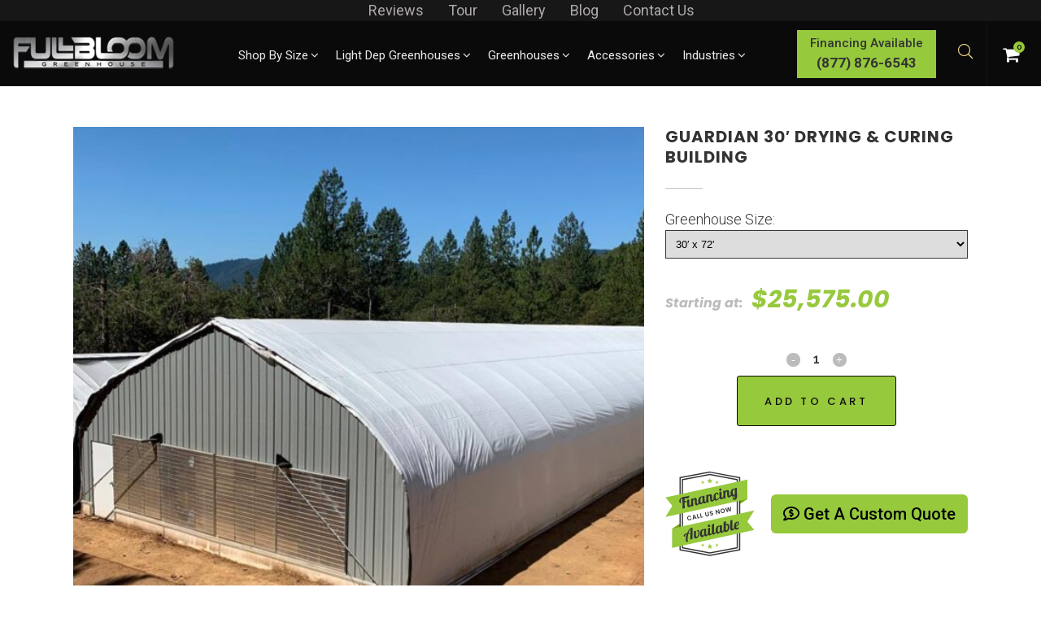

--- FILE ---
content_type: text/html; charset=UTF-8
request_url: https://fullbloomlightdep.com/product/guardian-30-drying-curing-building/
body_size: 38556
content:
<!DOCTYPE html>
<html lang="en-US">
<head>
<meta charset="UTF-8" />
<meta name="viewport" content="width=device-width,initial-scale=1,user-scalable=no">
<link rel="shortcut icon" type="image/x-icon" href="https://staging.fullbloomlightdep.com/wp-content/uploads/2019/12/Untitled-1.png">
<link rel="apple-touch-icon" href="https://staging.fullbloomlightdep.com/wp-content/uploads/2019/12/Untitled-1.png"/>
<link rel="profile" href="http://gmpg.org/xfn/11" />
<link rel="pingback" href="https://fullbloomlightdep.com/xmlrpc.php" />
<link rel="stylesheet" type="text/css" href='//fullbloomlightdep.com/wp-content/cache/wpfc-minified/1pb0rlwc/m6kw.css'>
<meta name='robots' content='index, follow, max-image-preview:large, max-snippet:-1, max-video-preview:-1' />
<!-- This site is optimized with the Yoast SEO plugin v26.7 - https://yoast.com/wordpress/plugins/seo/ -->
<title>30&#039; Guardian Series Drying/Curing Multi-Purpose Building</title>
<meta name="description" content="The 30Ã¢â‚¬â„¢ Guardian Drying &amp; Curing building is one of the best multi purpose buildings for farmers needing to properly cure their cannabis/hemp." />
<link rel="canonical" href="https://fullbloomlightdep.com/product/guardian-30-drying-curing-building/" />
<meta property="og:locale" content="en_US" />
<meta property="og:type" content="article" />
<meta property="og:title" content="30&#039; Guardian Series Drying/Curing Multi-Purpose Building" />
<meta property="og:description" content="The 30Ã¢â‚¬â„¢ Guardian Drying &amp; Curing building is one of the best multi purpose buildings for farmers needing to properly cure their cannabis/hemp." />
<meta property="og:url" content="https://fullbloomlightdep.com/product/guardian-30-drying-curing-building/" />
<meta property="og:site_name" content="Full Bloom Light Deprivation" />
<meta property="article:modified_time" content="2025-08-01T14:33:56+00:00" />
<meta property="og:image" content="https://fullbloomlightdep.com/wp-content/uploads/2020/08/curing-drying-greenhouse-guardian.jpg" />
<meta property="og:image:width" content="800" />
<meta property="og:image:height" content="800" />
<meta property="og:image:type" content="image/jpeg" />
<meta name="twitter:card" content="summary_large_image" />
<meta name="twitter:label1" content="Est. reading time" />
<meta name="twitter:data1" content="2 minutes" />
<script type="application/ld+json" class="yoast-schema-graph">{"@context":"https://schema.org","@graph":[{"@type":"WebPage","@id":"https://fullbloomlightdep.com/product/guardian-30-drying-curing-building/","url":"https://fullbloomlightdep.com/product/guardian-30-drying-curing-building/","name":"30' Guardian Series Drying/Curing Multi-Purpose Building","isPartOf":{"@id":"https://fullbloomlightdep.com/#website"},"primaryImageOfPage":{"@id":"https://fullbloomlightdep.com/product/guardian-30-drying-curing-building/#primaryimage"},"image":{"@id":"https://fullbloomlightdep.com/product/guardian-30-drying-curing-building/#primaryimage"},"thumbnailUrl":"https://fullbloomlightdep.com/wp-content/uploads/2020/08/curing-drying-greenhouse-guardian.jpg","datePublished":"2020-08-06T19:55:06+00:00","dateModified":"2025-08-01T14:33:56+00:00","description":"The 30Ã¢â‚¬â„¢ Guardian Drying & Curing building is one of the best multi purpose buildings for farmers needing to properly cure their cannabis/hemp.","breadcrumb":{"@id":"https://fullbloomlightdep.com/product/guardian-30-drying-curing-building/#breadcrumb"},"inLanguage":"en-US","potentialAction":[{"@type":"ReadAction","target":["https://fullbloomlightdep.com/product/guardian-30-drying-curing-building/"]}]},{"@type":"ImageObject","inLanguage":"en-US","@id":"https://fullbloomlightdep.com/product/guardian-30-drying-curing-building/#primaryimage","url":"https://fullbloomlightdep.com/wp-content/uploads/2020/08/curing-drying-greenhouse-guardian.jpg","contentUrl":"https://fullbloomlightdep.com/wp-content/uploads/2020/08/curing-drying-greenhouse-guardian.jpg","width":800,"height":800,"caption":"Drying and Curing Greenhouse"},{"@type":"BreadcrumbList","@id":"https://fullbloomlightdep.com/product/guardian-30-drying-curing-building/#breadcrumb","itemListElement":[{"@type":"ListItem","position":1,"name":"Home","item":"https://fullbloomlightdep.com/"},{"@type":"ListItem","position":2,"name":"Shop","item":"https://fullbloomlightdep.com/shop/"},{"@type":"ListItem","position":3,"name":"Guardian 30&#8242; Drying &#038; Curing Building"}]},{"@type":"WebSite","@id":"https://fullbloomlightdep.com/#website","url":"https://fullbloomlightdep.com/","name":"Full Bloom Light Deprivation","description":"Auto Blackout Light Dep Greenhouse for Sale","potentialAction":[{"@type":"SearchAction","target":{"@type":"EntryPoint","urlTemplate":"https://fullbloomlightdep.com/?s={search_term_string}"},"query-input":{"@type":"PropertyValueSpecification","valueRequired":true,"valueName":"search_term_string"}}],"inLanguage":"en-US"}]}</script>
<!-- / Yoast SEO plugin. -->
<link rel='dns-prefetch' href='//www.googletagmanager.com' />
<link rel='dns-prefetch' href='//cdn.feedoptimise.com' />
<link rel='dns-prefetch' href='//stackpath.bootstrapcdn.com' />
<link rel='dns-prefetch' href='//fonts.googleapis.com' />
<link rel="alternate" type="application/rss+xml" title="Full Bloom Light Deprivation &raquo; Feed" href="https://fullbloomlightdep.com/feed/" />
<link rel="alternate" type="application/rss+xml" title="Full Bloom Light Deprivation &raquo; Comments Feed" href="https://fullbloomlightdep.com/comments/feed/" />
<link rel="alternate" title="oEmbed (JSON)" type="application/json+oembed" href="https://fullbloomlightdep.com/wp-json/oembed/1.0/embed?url=https%3A%2F%2Ffullbloomlightdep.com%2Fproduct%2Fguardian-30-drying-curing-building%2F" />
<link rel="alternate" title="oEmbed (XML)" type="text/xml+oembed" href="https://fullbloomlightdep.com/wp-json/oembed/1.0/embed?url=https%3A%2F%2Ffullbloomlightdep.com%2Fproduct%2Fguardian-30-drying-curing-building%2F&#038;format=xml" />
<style id='wp-img-auto-sizes-contain-inline-css' type='text/css'>
img:is([sizes=auto i],[sizes^="auto," i]){contain-intrinsic-size:3000px 1500px}
/*# sourceURL=wp-img-auto-sizes-contain-inline-css */
</style>
<style id='cf-frontend-style-inline-css' type='text/css'>
@font-face {
font-family: 'Nulshock';
font-weight: 400;
font-display: auto;
src: url('https://fullbloomlightdep.com/wp-content/uploads/2019/10/nulshock-bd.ttf') format('truetype');
}
/*# sourceURL=cf-frontend-style-inline-css */
</style>
<link rel='stylesheet' id='themecomplete-epo-css' href='//fullbloomlightdep.com/wp-content/cache/wpfc-minified/lxd52lcz/o0a1.css' type='text/css' media='all' />
<style id='wp-emoji-styles-inline-css' type='text/css'>
img.wp-smiley, img.emoji {
display: inline !important;
border: none !important;
box-shadow: none !important;
height: 1em !important;
width: 1em !important;
margin: 0 0.07em !important;
vertical-align: -0.1em !important;
background: none !important;
padding: 0 !important;
}
/*# sourceURL=wp-emoji-styles-inline-css */
</style>
<style id='wp-block-library-inline-css' type='text/css'>
:root{--wp-block-synced-color:#7a00df;--wp-block-synced-color--rgb:122,0,223;--wp-bound-block-color:var(--wp-block-synced-color);--wp-editor-canvas-background:#ddd;--wp-admin-theme-color:#007cba;--wp-admin-theme-color--rgb:0,124,186;--wp-admin-theme-color-darker-10:#006ba1;--wp-admin-theme-color-darker-10--rgb:0,107,160.5;--wp-admin-theme-color-darker-20:#005a87;--wp-admin-theme-color-darker-20--rgb:0,90,135;--wp-admin-border-width-focus:2px}@media (min-resolution:192dpi){:root{--wp-admin-border-width-focus:1.5px}}.wp-element-button{cursor:pointer}:root .has-very-light-gray-background-color{background-color:#eee}:root .has-very-dark-gray-background-color{background-color:#313131}:root .has-very-light-gray-color{color:#eee}:root .has-very-dark-gray-color{color:#313131}:root .has-vivid-green-cyan-to-vivid-cyan-blue-gradient-background{background:linear-gradient(135deg,#00d084,#0693e3)}:root .has-purple-crush-gradient-background{background:linear-gradient(135deg,#34e2e4,#4721fb 50%,#ab1dfe)}:root .has-hazy-dawn-gradient-background{background:linear-gradient(135deg,#faaca8,#dad0ec)}:root .has-subdued-olive-gradient-background{background:linear-gradient(135deg,#fafae1,#67a671)}:root .has-atomic-cream-gradient-background{background:linear-gradient(135deg,#fdd79a,#004a59)}:root .has-nightshade-gradient-background{background:linear-gradient(135deg,#330968,#31cdcf)}:root .has-midnight-gradient-background{background:linear-gradient(135deg,#020381,#2874fc)}:root{--wp--preset--font-size--normal:16px;--wp--preset--font-size--huge:42px}.has-regular-font-size{font-size:1em}.has-larger-font-size{font-size:2.625em}.has-normal-font-size{font-size:var(--wp--preset--font-size--normal)}.has-huge-font-size{font-size:var(--wp--preset--font-size--huge)}.has-text-align-center{text-align:center}.has-text-align-left{text-align:left}.has-text-align-right{text-align:right}.has-fit-text{white-space:nowrap!important}#end-resizable-editor-section{display:none}.aligncenter{clear:both}.items-justified-left{justify-content:flex-start}.items-justified-center{justify-content:center}.items-justified-right{justify-content:flex-end}.items-justified-space-between{justify-content:space-between}.screen-reader-text{border:0;clip-path:inset(50%);height:1px;margin:-1px;overflow:hidden;padding:0;position:absolute;width:1px;word-wrap:normal!important}.screen-reader-text:focus{background-color:#ddd;clip-path:none;color:#444;display:block;font-size:1em;height:auto;left:5px;line-height:normal;padding:15px 23px 14px;text-decoration:none;top:5px;width:auto;z-index:100000}html :where(.has-border-color){border-style:solid}html :where([style*=border-top-color]){border-top-style:solid}html :where([style*=border-right-color]){border-right-style:solid}html :where([style*=border-bottom-color]){border-bottom-style:solid}html :where([style*=border-left-color]){border-left-style:solid}html :where([style*=border-width]){border-style:solid}html :where([style*=border-top-width]){border-top-style:solid}html :where([style*=border-right-width]){border-right-style:solid}html :where([style*=border-bottom-width]){border-bottom-style:solid}html :where([style*=border-left-width]){border-left-style:solid}html :where(img[class*=wp-image-]){height:auto;max-width:100%}:where(figure){margin:0 0 1em}html :where(.is-position-sticky){--wp-admin--admin-bar--position-offset:var(--wp-admin--admin-bar--height,0px)}@media screen and (max-width:600px){html :where(.is-position-sticky){--wp-admin--admin-bar--position-offset:0px}}
/*# sourceURL=wp-block-library-inline-css */
</style><style id='wp-block-paragraph-inline-css' type='text/css'>
.is-small-text{font-size:.875em}.is-regular-text{font-size:1em}.is-large-text{font-size:2.25em}.is-larger-text{font-size:3em}.has-drop-cap:not(:focus):first-letter{float:left;font-size:8.4em;font-style:normal;font-weight:100;line-height:.68;margin:.05em .1em 0 0;text-transform:uppercase}body.rtl .has-drop-cap:not(:focus):first-letter{float:none;margin-left:.1em}p.has-drop-cap.has-background{overflow:hidden}:root :where(p.has-background){padding:1.25em 2.375em}:where(p.has-text-color:not(.has-link-color)) a{color:inherit}p.has-text-align-left[style*="writing-mode:vertical-lr"],p.has-text-align-right[style*="writing-mode:vertical-rl"]{rotate:180deg}
/*# sourceURL=https://fullbloomlightdep.com/wp-includes/blocks/paragraph/style.min.css */
</style>
<link rel='stylesheet' id='wc-blocks-style-css' href='//fullbloomlightdep.com/wp-content/cache/wpfc-minified/du7phndk/m6kw.css' type='text/css' media='all' />
<style id='global-styles-inline-css' type='text/css'>
:root{--wp--preset--aspect-ratio--square: 1;--wp--preset--aspect-ratio--4-3: 4/3;--wp--preset--aspect-ratio--3-4: 3/4;--wp--preset--aspect-ratio--3-2: 3/2;--wp--preset--aspect-ratio--2-3: 2/3;--wp--preset--aspect-ratio--16-9: 16/9;--wp--preset--aspect-ratio--9-16: 9/16;--wp--preset--color--black: #000000;--wp--preset--color--cyan-bluish-gray: #abb8c3;--wp--preset--color--white: #ffffff;--wp--preset--color--pale-pink: #f78da7;--wp--preset--color--vivid-red: #cf2e2e;--wp--preset--color--luminous-vivid-orange: #ff6900;--wp--preset--color--luminous-vivid-amber: #fcb900;--wp--preset--color--light-green-cyan: #7bdcb5;--wp--preset--color--vivid-green-cyan: #00d084;--wp--preset--color--pale-cyan-blue: #8ed1fc;--wp--preset--color--vivid-cyan-blue: #0693e3;--wp--preset--color--vivid-purple: #9b51e0;--wp--preset--gradient--vivid-cyan-blue-to-vivid-purple: linear-gradient(135deg,rgb(6,147,227) 0%,rgb(155,81,224) 100%);--wp--preset--gradient--light-green-cyan-to-vivid-green-cyan: linear-gradient(135deg,rgb(122,220,180) 0%,rgb(0,208,130) 100%);--wp--preset--gradient--luminous-vivid-amber-to-luminous-vivid-orange: linear-gradient(135deg,rgb(252,185,0) 0%,rgb(255,105,0) 100%);--wp--preset--gradient--luminous-vivid-orange-to-vivid-red: linear-gradient(135deg,rgb(255,105,0) 0%,rgb(207,46,46) 100%);--wp--preset--gradient--very-light-gray-to-cyan-bluish-gray: linear-gradient(135deg,rgb(238,238,238) 0%,rgb(169,184,195) 100%);--wp--preset--gradient--cool-to-warm-spectrum: linear-gradient(135deg,rgb(74,234,220) 0%,rgb(151,120,209) 20%,rgb(207,42,186) 40%,rgb(238,44,130) 60%,rgb(251,105,98) 80%,rgb(254,248,76) 100%);--wp--preset--gradient--blush-light-purple: linear-gradient(135deg,rgb(255,206,236) 0%,rgb(152,150,240) 100%);--wp--preset--gradient--blush-bordeaux: linear-gradient(135deg,rgb(254,205,165) 0%,rgb(254,45,45) 50%,rgb(107,0,62) 100%);--wp--preset--gradient--luminous-dusk: linear-gradient(135deg,rgb(255,203,112) 0%,rgb(199,81,192) 50%,rgb(65,88,208) 100%);--wp--preset--gradient--pale-ocean: linear-gradient(135deg,rgb(255,245,203) 0%,rgb(182,227,212) 50%,rgb(51,167,181) 100%);--wp--preset--gradient--electric-grass: linear-gradient(135deg,rgb(202,248,128) 0%,rgb(113,206,126) 100%);--wp--preset--gradient--midnight: linear-gradient(135deg,rgb(2,3,129) 0%,rgb(40,116,252) 100%);--wp--preset--font-size--small: 13px;--wp--preset--font-size--medium: 20px;--wp--preset--font-size--large: 36px;--wp--preset--font-size--x-large: 42px;--wp--preset--spacing--20: 0.44rem;--wp--preset--spacing--30: 0.67rem;--wp--preset--spacing--40: 1rem;--wp--preset--spacing--50: 1.5rem;--wp--preset--spacing--60: 2.25rem;--wp--preset--spacing--70: 3.38rem;--wp--preset--spacing--80: 5.06rem;--wp--preset--shadow--natural: 6px 6px 9px rgba(0, 0, 0, 0.2);--wp--preset--shadow--deep: 12px 12px 50px rgba(0, 0, 0, 0.4);--wp--preset--shadow--sharp: 6px 6px 0px rgba(0, 0, 0, 0.2);--wp--preset--shadow--outlined: 6px 6px 0px -3px rgb(255, 255, 255), 6px 6px rgb(0, 0, 0);--wp--preset--shadow--crisp: 6px 6px 0px rgb(0, 0, 0);}:where(.is-layout-flex){gap: 0.5em;}:where(.is-layout-grid){gap: 0.5em;}body .is-layout-flex{display: flex;}.is-layout-flex{flex-wrap: wrap;align-items: center;}.is-layout-flex > :is(*, div){margin: 0;}body .is-layout-grid{display: grid;}.is-layout-grid > :is(*, div){margin: 0;}:where(.wp-block-columns.is-layout-flex){gap: 2em;}:where(.wp-block-columns.is-layout-grid){gap: 2em;}:where(.wp-block-post-template.is-layout-flex){gap: 1.25em;}:where(.wp-block-post-template.is-layout-grid){gap: 1.25em;}.has-black-color{color: var(--wp--preset--color--black) !important;}.has-cyan-bluish-gray-color{color: var(--wp--preset--color--cyan-bluish-gray) !important;}.has-white-color{color: var(--wp--preset--color--white) !important;}.has-pale-pink-color{color: var(--wp--preset--color--pale-pink) !important;}.has-vivid-red-color{color: var(--wp--preset--color--vivid-red) !important;}.has-luminous-vivid-orange-color{color: var(--wp--preset--color--luminous-vivid-orange) !important;}.has-luminous-vivid-amber-color{color: var(--wp--preset--color--luminous-vivid-amber) !important;}.has-light-green-cyan-color{color: var(--wp--preset--color--light-green-cyan) !important;}.has-vivid-green-cyan-color{color: var(--wp--preset--color--vivid-green-cyan) !important;}.has-pale-cyan-blue-color{color: var(--wp--preset--color--pale-cyan-blue) !important;}.has-vivid-cyan-blue-color{color: var(--wp--preset--color--vivid-cyan-blue) !important;}.has-vivid-purple-color{color: var(--wp--preset--color--vivid-purple) !important;}.has-black-background-color{background-color: var(--wp--preset--color--black) !important;}.has-cyan-bluish-gray-background-color{background-color: var(--wp--preset--color--cyan-bluish-gray) !important;}.has-white-background-color{background-color: var(--wp--preset--color--white) !important;}.has-pale-pink-background-color{background-color: var(--wp--preset--color--pale-pink) !important;}.has-vivid-red-background-color{background-color: var(--wp--preset--color--vivid-red) !important;}.has-luminous-vivid-orange-background-color{background-color: var(--wp--preset--color--luminous-vivid-orange) !important;}.has-luminous-vivid-amber-background-color{background-color: var(--wp--preset--color--luminous-vivid-amber) !important;}.has-light-green-cyan-background-color{background-color: var(--wp--preset--color--light-green-cyan) !important;}.has-vivid-green-cyan-background-color{background-color: var(--wp--preset--color--vivid-green-cyan) !important;}.has-pale-cyan-blue-background-color{background-color: var(--wp--preset--color--pale-cyan-blue) !important;}.has-vivid-cyan-blue-background-color{background-color: var(--wp--preset--color--vivid-cyan-blue) !important;}.has-vivid-purple-background-color{background-color: var(--wp--preset--color--vivid-purple) !important;}.has-black-border-color{border-color: var(--wp--preset--color--black) !important;}.has-cyan-bluish-gray-border-color{border-color: var(--wp--preset--color--cyan-bluish-gray) !important;}.has-white-border-color{border-color: var(--wp--preset--color--white) !important;}.has-pale-pink-border-color{border-color: var(--wp--preset--color--pale-pink) !important;}.has-vivid-red-border-color{border-color: var(--wp--preset--color--vivid-red) !important;}.has-luminous-vivid-orange-border-color{border-color: var(--wp--preset--color--luminous-vivid-orange) !important;}.has-luminous-vivid-amber-border-color{border-color: var(--wp--preset--color--luminous-vivid-amber) !important;}.has-light-green-cyan-border-color{border-color: var(--wp--preset--color--light-green-cyan) !important;}.has-vivid-green-cyan-border-color{border-color: var(--wp--preset--color--vivid-green-cyan) !important;}.has-pale-cyan-blue-border-color{border-color: var(--wp--preset--color--pale-cyan-blue) !important;}.has-vivid-cyan-blue-border-color{border-color: var(--wp--preset--color--vivid-cyan-blue) !important;}.has-vivid-purple-border-color{border-color: var(--wp--preset--color--vivid-purple) !important;}.has-vivid-cyan-blue-to-vivid-purple-gradient-background{background: var(--wp--preset--gradient--vivid-cyan-blue-to-vivid-purple) !important;}.has-light-green-cyan-to-vivid-green-cyan-gradient-background{background: var(--wp--preset--gradient--light-green-cyan-to-vivid-green-cyan) !important;}.has-luminous-vivid-amber-to-luminous-vivid-orange-gradient-background{background: var(--wp--preset--gradient--luminous-vivid-amber-to-luminous-vivid-orange) !important;}.has-luminous-vivid-orange-to-vivid-red-gradient-background{background: var(--wp--preset--gradient--luminous-vivid-orange-to-vivid-red) !important;}.has-very-light-gray-to-cyan-bluish-gray-gradient-background{background: var(--wp--preset--gradient--very-light-gray-to-cyan-bluish-gray) !important;}.has-cool-to-warm-spectrum-gradient-background{background: var(--wp--preset--gradient--cool-to-warm-spectrum) !important;}.has-blush-light-purple-gradient-background{background: var(--wp--preset--gradient--blush-light-purple) !important;}.has-blush-bordeaux-gradient-background{background: var(--wp--preset--gradient--blush-bordeaux) !important;}.has-luminous-dusk-gradient-background{background: var(--wp--preset--gradient--luminous-dusk) !important;}.has-pale-ocean-gradient-background{background: var(--wp--preset--gradient--pale-ocean) !important;}.has-electric-grass-gradient-background{background: var(--wp--preset--gradient--electric-grass) !important;}.has-midnight-gradient-background{background: var(--wp--preset--gradient--midnight) !important;}.has-small-font-size{font-size: var(--wp--preset--font-size--small) !important;}.has-medium-font-size{font-size: var(--wp--preset--font-size--medium) !important;}.has-large-font-size{font-size: var(--wp--preset--font-size--large) !important;}.has-x-large-font-size{font-size: var(--wp--preset--font-size--x-large) !important;}
/*# sourceURL=global-styles-inline-css */
</style>
<style id='classic-theme-styles-inline-css' type='text/css'>
/*! This file is auto-generated */
.wp-block-button__link{color:#fff;background-color:#32373c;border-radius:9999px;box-shadow:none;text-decoration:none;padding:calc(.667em + 2px) calc(1.333em + 2px);font-size:1.125em}.wp-block-file__button{background:#32373c;color:#fff;text-decoration:none}
/*# sourceURL=/wp-includes/css/classic-themes.min.css */
</style>
<link rel='stylesheet' id='buttonizer_frontend_style-css' href='//fullbloomlightdep.com/wp-content/cache/wpfc-minified/kmtzyqjm/m6kw.css' type='text/css' media='all' />
<link rel='stylesheet' id='buttonizer-icon-library-css' href='https://stackpath.bootstrapcdn.com/font-awesome/4.7.0/css/font-awesome.min.css?ver=6.9' type='text/css' media='all' />
<link rel='stylesheet' id='contact-form-7-css' href='//fullbloomlightdep.com/wp-content/cache/wpfc-minified/launh1s9/m6kw.css' type='text/css' media='all' />
<style id='contact-form-7-inline-css' type='text/css'>
.wpcf7 .wpcf7-recaptcha iframe {margin-bottom: 0;}.wpcf7 .wpcf7-recaptcha[data-align="center"] > div {margin: 0 auto;}.wpcf7 .wpcf7-recaptcha[data-align="right"] > div {margin: 0 0 0 auto;}
/*# sourceURL=contact-form-7-inline-css */
</style>
<link rel='stylesheet' id='afwhp-front-css' href='//fullbloomlightdep.com/wp-content/cache/wpfc-minified/e5gq2m02/m6kw.css' type='text/css' media='all' />
<link rel='stylesheet' id='bonfire-taptap-css-css' href='//fullbloomlightdep.com/wp-content/cache/wpfc-minified/fdyeby1g/m6kw.css' type='text/css' media='all' />
<link rel='stylesheet' id='taptap-fonts-css' href='//fonts.googleapis.com/css?family=Montserrat%3A400%2C700%7CVarela+Round%7CHind+Siliguri%3A400%2C600%7CDosis%3A600%7CRoboto%3A100%2C400%7CRoboto+Condensed%3A400%2C700%7CBree+Serif%7CDroid+Serif%3A400&#038;ver=1.0.0' type='text/css' media='all' />
<link rel='stylesheet' id='taptap-fontawesome-css' href='//fullbloomlightdep.com/wp-content/cache/wpfc-minified/qts2lt9h/m6kw.css' type='text/css' media='all' />
<link rel='stylesheet' id='dashicons-css' href='//fullbloomlightdep.com/wp-content/cache/wpfc-minified/d781h4id/o0a1.css' type='text/css' media='all' />
<link rel='stylesheet' id='slick-twist-css' href='//fullbloomlightdep.com/wp-content/cache/wpfc-minified/dj0bfaug/o0a1.css' type='text/css' media='all' />
<link rel='stylesheet' id='twist-css' href='//fullbloomlightdep.com/wp-content/cache/wpfc-minified/88febqqf/o0a1.css' type='text/css' media='all' />
<style id='woocommerce-inline-inline-css' type='text/css'>
.woocommerce form .form-row .required { visibility: visible; }
/*# sourceURL=woocommerce-inline-inline-css */
</style>
<link rel='stylesheet' id='mediaelement-css' href='//fullbloomlightdep.com/wp-content/cache/wpfc-minified/7j6d0t3h/m6kw.css' type='text/css' media='all' />
<link rel='stylesheet' id='wp-mediaelement-css' href='//fullbloomlightdep.com/wp-content/cache/wpfc-minified/qkpuuhir/m6kw.css' type='text/css' media='all' />
<link rel='stylesheet' id='bridge-default-style-css' href='//fullbloomlightdep.com/wp-content/themes/bridge/style.css?ver=6.9' type='text/css' media='all' />
<link rel='stylesheet' id='bridge-qode-font_awesome-css' href='//fullbloomlightdep.com/wp-content/cache/wpfc-minified/m0p0uxlv/m6kw.css' type='text/css' media='all' />
<link rel='stylesheet' id='bridge-stylesheet-css' href='//fullbloomlightdep.com/wp-content/cache/wpfc-minified/993byb5b/m6kw.css' type='text/css' media='all' />
<style id='bridge-stylesheet-inline-css' type='text/css'>
.postid-6072.disabled_footer_top .footer_top_holder, .postid-6072.disabled_footer_bottom .footer_bottom_holder { display: none;}
/*# sourceURL=bridge-stylesheet-inline-css */
</style>
<link rel='stylesheet' id='bridge-woocommerce-css' href='//fullbloomlightdep.com/wp-content/cache/wpfc-minified/dhvycs6r/m6kw.css' type='text/css' media='all' />
<link rel='stylesheet' id='bridge-woocommerce-responsive-css' href='//fullbloomlightdep.com/wp-content/cache/wpfc-minified/7xbij9js/m6kw.css' type='text/css' media='all' />
<link rel='stylesheet' id='bridge-print-css' href='//fullbloomlightdep.com/wp-content/cache/wpfc-minified/fqews9zp/m6kw.css' type='text/css' media='all' />
<link rel='stylesheet' id='bridge-style-dynamic-css' href='//fullbloomlightdep.com/wp-content/cache/wpfc-minified/6w9x3wz7/m6kw.css' type='text/css' media='all' />
<link rel='stylesheet' id='bridge-responsive-css' href='//fullbloomlightdep.com/wp-content/cache/wpfc-minified/keicxwpg/m6kw.css' type='text/css' media='all' />
<link rel='stylesheet' id='bridge-style-dynamic-responsive-css' href='//fullbloomlightdep.com/wp-content/cache/wpfc-minified/7iql6e9x/m6kw.css' type='text/css' media='all' />
<link rel='stylesheet' id='js_composer_front-css' href='//fullbloomlightdep.com/wp-content/cache/wpfc-minified/6j9pznug/m6kw.css' type='text/css' media='all' />
<link rel='stylesheet' id='bridge-style-handle-google-fonts-css' href='https://fonts.googleapis.com/css?family=Raleway%3A100%2C200%2C300%2C400%2C500%2C600%2C700%2C800%2C900%2C100italic%2C300italic%2C400italic%2C700italic%7CPoppins%3A100%2C200%2C300%2C400%2C500%2C600%2C700%2C800%2C900%2C100italic%2C300italic%2C400italic%2C700italic%7CRoboto%3A100%2C200%2C300%2C400%2C500%2C600%2C700%2C800%2C900%2C100italic%2C300italic%2C400italic%2C700italic&#038;subset=latin%2Clatin-ext&#038;ver=1.0.0' type='text/css' media='all' />
<link rel='stylesheet' id='bridge-core-dashboard-style-css' href='//fullbloomlightdep.com/wp-content/cache/wpfc-minified/kax4nkxe/m6kw.css' type='text/css' media='all' />
<link rel='stylesheet' id='bridge-childstyle-css' href='//fullbloomlightdep.com/wp-content/cache/wpfc-minified/fi8xdvak/m6kw.css' type='text/css' media='all' />
<link rel='stylesheet' id='qode_quick_links_style-css' href='//fullbloomlightdep.com/wp-content/cache/wpfc-minified/kog7rwv9/m6kw.css' type='text/css' media='all' />
<script type="text/template" id="tmpl-variation-template">
<div class="woocommerce-variation-description">{{{ data.variation.variation_description }}}</div>
<div class="woocommerce-variation-price">{{{ data.variation.price_html }}}</div>
<div class="woocommerce-variation-availability">{{{ data.variation.availability_html }}}</div>
</script>
<script type="text/template" id="tmpl-unavailable-variation-template">
<p role="alert">Sorry, this product is unavailable. Please choose a different combination.</p>
</script>
<script type="text/javascript" id="woocommerce-google-analytics-integration-gtag-js-after">
/* <![CDATA[ */
/* Google Analytics for WooCommerce (gtag.js) */
window.dataLayer = window.dataLayer || [];
function gtag(){dataLayer.push(arguments);}
// Set up default consent state.
for ( const mode of [{"analytics_storage":"denied","ad_storage":"denied","ad_user_data":"denied","ad_personalization":"denied","region":["AT","BE","BG","HR","CY","CZ","DK","EE","FI","FR","DE","GR","HU","IS","IE","IT","LV","LI","LT","LU","MT","NL","NO","PL","PT","RO","SK","SI","ES","SE","GB","CH"]}] || [] ) {
gtag( "consent", "default", { "wait_for_update": 500, ...mode } );
}
gtag("js", new Date());
gtag("set", "developer_id.dOGY3NW", true);
gtag("config", "UA-82379494-1", {"track_404":true,"allow_google_signals":true,"logged_in":false,"linker":{"domains":[],"allow_incoming":false},"custom_map":{"dimension1":"logged_in"}});
//# sourceURL=woocommerce-google-analytics-integration-gtag-js-after
/* ]]> */
</script>
<script type="text/javascript" src="https://fullbloomlightdep.com/wp-includes/js/jquery/jquery.min.js?ver=3.7.1" id="jquery-core-js"></script>
<script type="text/javascript" src="https://fullbloomlightdep.com/wp-includes/js/jquery/jquery-migrate.min.js?ver=3.4.1" id="jquery-migrate-js"></script>
<script type="text/javascript" src="https://fullbloomlightdep.com/wp-includes/js/underscore.min.js?ver=1.13.7" id="underscore-js"></script>
<script type="text/javascript" id="wp-util-js-extra">
/* <![CDATA[ */
var _wpUtilSettings = {"ajax":{"url":"/wp-admin/admin-ajax.php"}};
//# sourceURL=wp-util-js-extra
/* ]]> */
</script>
<script type="text/javascript" src="https://fullbloomlightdep.com/wp-includes/js/wp-util.min.js?ver=6.9" id="wp-util-js"></script>
<script type="text/javascript" src="https://fullbloomlightdep.com/wp-content/plugins/woocommerce/assets/js/jquery-blockui/jquery.blockUI.min.js?ver=2.7.0-wc.10.4.3" id="wc-jquery-blockui-js" data-wp-strategy="defer"></script>
<script type="text/javascript" id="afwhp-frontj-js-extra">
/* <![CDATA[ */
var afwhp_phpvars = {"admin_url":"https://fullbloomlightdep.com/wp-admin/admin-ajax.php","nonce":"09bbdf8a06"};
//# sourceURL=afwhp-frontj-js-extra
/* ]]> */
</script>
<script type="text/javascript" src="https://fullbloomlightdep.com/wp-content/plugins/hide-price-add-to-cart-button/front/../assets/js/afwhp_front.js?ver=1.0" id="afwhp-frontj-js"></script>
<script type="text/javascript" src="https://fullbloomlightdep.com/wp-content/plugins/hide-price-add-to-cart-button/front/../assets/js/jquery.popupoverlay.js?ver=1.0" id="afwhp-popup-js"></script>
<script type="text/javascript" id="en_ltl_saia_frontend_checkout_script-js-extra">
/* <![CDATA[ */
var frontend_script = {"pluginsUrl":"https://fullbloomlightdep.com/wp-content/plugins"};
//# sourceURL=en_ltl_saia_frontend_checkout_script-js-extra
/* ]]> */
</script>
<script type="text/javascript" src="https://fullbloomlightdep.com/wp-content/plugins/ltl-freight-quotes-saia-edition/front/js/en-saia-checkout.js?ver=1.0.0" id="en_ltl_saia_frontend_checkout_script-js"></script>
<script type="text/javascript" src="https://fullbloomlightdep.com/wp-content/plugins/taptap-by-bonfire/taptap-accordion.js?ver=1" id="bonfire-taptap-accordion-js"></script>
<script type="text/javascript" src="https://fullbloomlightdep.com/wp-content/plugins/twist/assets/slick.min.js?ver=1.3" id="slick-js-js"></script>
<script type="text/javascript" src="https://fullbloomlightdep.com/wp-content/plugins/twist/assets/venobox.min.js?ver=1.3" id="venobox-js-js"></script>
<script type="text/javascript" id="wc-add-to-cart-js-extra">
/* <![CDATA[ */
var wc_add_to_cart_params = {"ajax_url":"/wp-admin/admin-ajax.php","wc_ajax_url":"/?wc-ajax=%%endpoint%%","i18n_view_cart":"View cart","cart_url":"https://fullbloomlightdep.com/cart/","is_cart":"","cart_redirect_after_add":"no"};
//# sourceURL=wc-add-to-cart-js-extra
/* ]]> */
</script>
<script type="text/javascript" src="https://fullbloomlightdep.com/wp-content/plugins/woocommerce/assets/js/frontend/add-to-cart.min.js?ver=10.4.3" id="wc-add-to-cart-js" data-wp-strategy="defer"></script>
<script type="text/javascript" src="https://fullbloomlightdep.com/wp-content/plugins/woocommerce/assets/js/zoom/jquery.zoom.min.js?ver=1.7.21-wc.10.4.3" id="wc-zoom-js" defer="defer" data-wp-strategy="defer"></script>
<script type="text/javascript" id="wc-single-product-js-extra">
/* <![CDATA[ */
var wc_single_product_params = {"i18n_required_rating_text":"Please select a rating","i18n_rating_options":["1 of 5 stars","2 of 5 stars","3 of 5 stars","4 of 5 stars","5 of 5 stars"],"i18n_product_gallery_trigger_text":"View full-screen image gallery","review_rating_required":"yes","flexslider":{"rtl":false,"animation":"slide","smoothHeight":true,"directionNav":false,"controlNav":"thumbnails","slideshow":false,"animationSpeed":500,"animationLoop":false,"allowOneSlide":false},"zoom_enabled":"1","zoom_options":[],"photoswipe_enabled":"","photoswipe_options":{"shareEl":false,"closeOnScroll":false,"history":false,"hideAnimationDuration":0,"showAnimationDuration":0},"flexslider_enabled":""};
//# sourceURL=wc-single-product-js-extra
/* ]]> */
</script>
<script type="text/javascript" src="https://fullbloomlightdep.com/wp-content/plugins/woocommerce/assets/js/frontend/single-product.min.js?ver=10.4.3" id="wc-single-product-js" defer="defer" data-wp-strategy="defer"></script>
<script type="text/javascript" src="https://fullbloomlightdep.com/wp-content/plugins/woocommerce/assets/js/js-cookie/js.cookie.min.js?ver=2.1.4-wc.10.4.3" id="wc-js-cookie-js" defer="defer" data-wp-strategy="defer"></script>
<script type="text/javascript" id="woocommerce-js-extra">
/* <![CDATA[ */
var woocommerce_params = {"ajax_url":"/wp-admin/admin-ajax.php","wc_ajax_url":"/?wc-ajax=%%endpoint%%","i18n_password_show":"Show password","i18n_password_hide":"Hide password"};
//# sourceURL=woocommerce-js-extra
/* ]]> */
</script>
<script type="text/javascript" src="https://fullbloomlightdep.com/wp-content/plugins/woocommerce/assets/js/frontend/woocommerce.min.js?ver=10.4.3" id="woocommerce-js" defer="defer" data-wp-strategy="defer"></script>
<script type="text/javascript" src="https://fullbloomlightdep.com/wp-content/plugins/js_composer/assets/js/vendors/woocommerce-add-to-cart.js?ver=8.0" id="vc_woocommerce-add-to-cart-js-js"></script>
<script type="text/javascript" src="https://fullbloomlightdep.com/wp-content/plugins/woocommerce/assets/js/select2/select2.full.min.js?ver=4.0.3-wc.10.4.3" id="wc-select2-js" defer="defer" data-wp-strategy="defer"></script>
<script></script><link rel="https://api.w.org/" href="https://fullbloomlightdep.com/wp-json/" /><link rel="alternate" title="JSON" type="application/json" href="https://fullbloomlightdep.com/wp-json/wp/v2/product/6072" /><link rel="EditURI" type="application/rsd+xml" title="RSD" href="https://fullbloomlightdep.com/xmlrpc.php?rsd" />
<meta name="generator" content="WordPress 6.9" />
<meta name="generator" content="WooCommerce 10.4.3" />
<link rel='shortlink' href='https://fullbloomlightdep.com/?p=6072' />
<!-- BEGIN CUSTOM COLORS (WP THEME CUSTOMIZER) -->
<style>
/**************************************************************
*** CUSTOM COLORS + SETTINGS
**************************************************************/
/* show hovers on non-touch devices only */
/* menu label hover */
.taptap-menu-button-wrapper:hover .taptap-menu-button-label { color:; }
/* logo hover */
.taptap-logo a:hover { color:; }
/* serach label hover */
.taptap-search-button-wrapper:hover .taptap-search-button-label { color:; }
/* search button hover*/
.taptap-search-button-wrapper:hover .taptap-search-button { border-color:#ddd; }
.taptap-search-button-wrapper:hover .taptap-search-button::after { background-color:#ddd; }
/* search close button hover */
.taptap-search-close-wrapper:hover .taptap-search-close-inner::before,
.taptap-search-close-wrapper:hover .taptap-search-close-inner::after { background-color:#ddd; }
/* search clear field button hover */
.taptap-search-clear-wrapper:hover .taptap-search-clear { background-color:#666; }
/* current menu item hover */
.taptap-by-bonfire ul li.current-menu-item.full-item-arrow-hover > a,
.taptap-by-bonfire ul li.current-menu-item > a:hover { color:#96c93c; }
/* current submenu item hover */
.taptap-by-bonfire .sub-menu .current-menu-item.full-item-arrow-hover > a,
.taptap-by-bonfire .sub-menu .current-menu-item > a:hover { color:#96c93c; }
/* menu item icon hover */
.taptap-by-bonfire ul li a:hover i,
.taptap-by-bonfire ul li.full-item-arrow-hover a i { color:; }
/* submenu item icon hover */
.taptap-by-bonfire .sub-menu a:hover i,
.taptap-by-bonfire .sub-menu .full-item-arrow-hover a i { color:; }
/* menu item hovers */
.taptap-by-bonfire ul li.full-item-arrow-hover > a,
.taptap-by-bonfire ul li a:hover { color:#96c93c; }
.taptap-by-bonfire ul.sub-menu li.full-item-arrow-hover > a,
.taptap-by-bonfire ul.sub-menu li a:hover { color:#96c93c; }
/* submenu arrow hover */
.full-item-arrow-hover > .taptap-sub-arrow .taptap-sub-arrow-inner::before,
.full-item-arrow-hover > .taptap-sub-arrow .taptap-sub-arrow-inner::after,
.taptap-sub-arrow:hover .taptap-sub-arrow-inner::before,
.taptap-sub-arrow:hover .taptap-sub-arrow-inner::after { background-color:#96c93c; }
/* menu button hover */
.taptap-menu-button-wrapper:hover .taptap-main-menu-button:before,
.taptap-menu-button-wrapper:hover .taptap-main-menu-button div.taptap-main-menu-button-middle:before,
.taptap-menu-button-wrapper:hover .taptap-main-menu-button:after,
.taptap-menu-button-wrapper:hover .taptap-main-menu-button-two:before,
.taptap-menu-button-wrapper:hover .taptap-main-menu-button-two div.taptap-main-menu-button-two-middle:before,
.taptap-menu-button-wrapper:hover .taptap-main-menu-button-two:after,
.taptap-menu-button-wrapper:hover .taptap-main-menu-button-three:before,
.taptap-menu-button-wrapper:hover .taptap-main-menu-button-three div.taptap-main-menu-button-three-middle:before,
.taptap-menu-button-wrapper:hover .taptap-main-menu-button-three:after,
.taptap-menu-button-wrapper:hover .taptap-main-menu-button-four:before,
.taptap-menu-button-wrapper:hover .taptap-main-menu-button-four div.taptap-main-menu-button-four-middle:before,
.taptap-menu-button-wrapper:hover .taptap-main-menu-button-four:after,
.taptap-menu-button-wrapper:hover .taptap-main-menu-button-five:before,
.taptap-menu-button-wrapper:hover .taptap-main-menu-button-five div.taptap-main-menu-button-five-middle:before,
.taptap-menu-button-wrapper:hover .taptap-main-menu-button-five:after,
.taptap-menu-button-wrapper:hover .taptap-main-menu-button-six:before,
.taptap-menu-button-wrapper:hover .taptap-main-menu-button-six:after {
background-color:#96c93c;
}
/* menu bars hover (if menu opened) */
.taptap-menu-active:hover .taptap-main-menu-button:before,
.taptap-menu-active:hover .taptap-main-menu-button div.taptap-main-menu-button-middle:before,
.taptap-menu-active:hover .taptap-main-menu-button:after,
.taptap-menu-active:hover .taptap-main-menu-button-two:before,
.taptap-menu-active:hover .taptap-main-menu-button-two div.taptap-main-menu-button-two-middle:before,
.taptap-menu-active:hover .taptap-main-menu-button-two:after,
.taptap-menu-active:hover .taptap-main-menu-button-three:before,
.taptap-menu-active:hover .taptap-main-menu-button-three div.taptap-main-menu-button-three-middle:before,
.taptap-menu-active:hover .taptap-main-menu-button-three:after,
.taptap-menu-active:hover .taptap-main-menu-button-four:before,
.taptap-menu-active:hover .taptap-main-menu-button-four div.taptap-main-menu-button-four-middle:before,
.taptap-menu-active:hover .taptap-main-menu-button-four:after,
.taptap-menu-active:hover .taptap-main-menu-button-five:before,
.taptap-menu-active:hover .taptap-main-menu-button-five div.taptap-main-menu-button-five-middle:before,
.taptap-menu-active:hover .taptap-main-menu-button-five:after,
.taptap-menu-active:hover .taptap-main-menu-button-six:before,
.taptap-menu-active:hover .taptap-main-menu-button-six:after {
background-color:#96c93c;
}        
/* MENU BUTTON */
/* menu button opacity */
.taptap-menu-button-wrapper { opacity:; }
/* menu button */
.taptap-main-menu-button:before,
.taptap-main-menu-button div.taptap-main-menu-button-middle:before,
.taptap-main-menu-button:after,
.taptap-main-menu-button-two:before,
.taptap-main-menu-button-two div.taptap-main-menu-button-two-middle:before,
.taptap-main-menu-button-two:after,
.taptap-main-menu-button-three:before,
.taptap-main-menu-button-three div.taptap-main-menu-button-three-middle:before,
.taptap-main-menu-button-three:after,
.taptap-main-menu-button-four:before,
.taptap-main-menu-button-four div.taptap-main-menu-button-four-middle:before,
.taptap-main-menu-button-four:after,
.taptap-main-menu-button-five:before,
.taptap-main-menu-button-five div.taptap-main-menu-button-five-middle:before,
.taptap-main-menu-button-five:after,
.taptap-main-menu-button-six:before,
.taptap-main-menu-button-six:after {
background-color:#96c93c;
}
/* menu button (if menu opened) */
.taptap-menu-active .taptap-main-menu-button:before,
.taptap-menu-active .taptap-main-menu-button div.taptap-main-menu-button-middle:before,
.taptap-menu-active .taptap-main-menu-button:after,
.taptap-menu-active .taptap-main-menu-button-two:before,
.taptap-menu-active .taptap-main-menu-button-two div.taptap-main-menu-button-two-middle:before,
.taptap-menu-active .taptap-main-menu-button-two:after,
.taptap-menu-active .taptap-main-menu-button-three:before,
.taptap-menu-active .taptap-main-menu-button-three div.taptap-main-menu-button-three-middle:before,
.taptap-menu-active .taptap-main-menu-button-three:after,
.taptap-menu-active .taptap-main-menu-button-four:before,
.taptap-menu-active .taptap-main-menu-button-four div.taptap-main-menu-button-four-middle:before,
.taptap-menu-active .taptap-main-menu-button-four:after,
.taptap-menu-active .taptap-main-menu-button-five:before,
.taptap-menu-active .taptap-main-menu-button-five div.taptap-main-menu-button-five-middle:before,
.taptap-menu-active .taptap-main-menu-button-five:after,
.taptap-menu-active .taptap-main-menu-button-six:before,
.taptap-menu-active .taptap-main-menu-button-six:after { background-color:#96c93c; }
/* menu button animations (-/X) */
/* X SIGN ANIMATION */
/* button style #1 top bar*/
.taptap-menu-active .taptap-main-menu-button:before {
transform:translateY(9px) rotate(45deg);
-moz-transform:translateY(9px) rotate(45deg);
-webkit-transform:translateY(9px) rotate(45deg);
}
/* button style #1 bottom bar*/
.taptap-menu-active .taptap-main-menu-button:after {
transform:translateY(-9px) rotate(-45deg);
-moz-transform:translateY(-9px) rotate(-45deg);
-webkit-transform:translateY(-9px) rotate(-45deg);
}
/* button style #1 middle bar*/
.taptap-menu-active div.taptap-main-menu-button-middle:before {
opacity:0;
pointer-events:none;
-webkit-transform:translateX(-20px);
-moz-transform:translateX(-20px);
transform:translateX(-20px);
-webkit-transition:all .25s ease, opacity .25s ease .025s;
-moz-transition:all .25s ease, opacity .25s ease .025s;
transition:all .25s ease, opacity .25s ease .025s;
}
/* button style #2 top bar*/
.taptap-menu-active .taptap-main-menu-button-two:before {
transform:translateY(9px) rotate(45deg);
-moz-transform:translateY(9px) rotate(45deg);
-webkit-transform:translateY(9px) rotate(45deg);
}
.taptap-menu-active .taptap-main-menu-button-two:hover:before { width:30px; }
/* button style #2 bottom bar*/
.taptap-menu-active .taptap-main-menu-button-two:after {
width:30px;
margin-left:0;
transform:translateY(-9px) rotate(-45deg);
-moz-transform:translateY(-9px) rotate(-45deg);
-webkit-transform:translateY(-9px) rotate(-45deg);
}
/* button style #2 middle bar*/
.taptap-menu-active div.taptap-main-menu-button-two-middle:before {
opacity:0;
pointer-events:none;
-webkit-transform:translateX(-20px);
-moz-transform:translateX(-20px);
transform:translateX(-20px);
-webkit-transition:all .25s ease, opacity .25s ease .025s;
-moz-transition:all .25s ease, opacity .25s ease .025s;
transition:all .25s ease, opacity .25s ease .025s;
}
/* button style #3 top bar*/
.taptap-menu-active .taptap-main-menu-button-three:before {
transform:translateY(9px) rotate(45deg);
-moz-transform:translateY(9px) rotate(45deg);
-webkit-transform:translateY(9px) rotate(45deg);
}
/* button style #3 bottom bar*/
.taptap-menu-active .taptap-main-menu-button-three:after {
transform:translateY(-9px) rotate(-45deg);
-moz-transform:translateY(-9px) rotate(-45deg);
-webkit-transform:translateY(-9px) rotate(-45deg);
}
/* button style #3 middle bar*/
.taptap-menu-active div.taptap-main-menu-button-three-middle:before {
opacity:0;
pointer-events:none;
-webkit-transform:translateX(-20px);
-moz-transform:translateX(-20px);
transform:translateX(-20px);
-webkit-transition:all .25s ease, opacity .25s ease .025s;
-moz-transition:all .25s ease, opacity .25s ease .025s;
transition:all .25s ease, opacity .25s ease .025s;
}
/* button style #4 top bar*/
.taptap-menu-active .taptap-main-menu-button-four:before {
transform:translateY(9px) rotate(45deg);
-moz-transform:translateY(9px) rotate(45deg);
-webkit-transform:translateY(9px) rotate(45deg);
}
.taptap-menu-active .taptap-main-menu-button-four:hover:before { width:25px; }
/* button style #4 bottom bar*/
.taptap-menu-active .taptap-main-menu-button-four:after {
width:25px;
transform:translateY(-9px) rotate(-45deg);
-moz-transform:translateY(-9px) rotate(-45deg);
-webkit-transform:translateY(-9px) rotate(-45deg);
}
/* button style #4 middle bar*/
.taptap-menu-active div.taptap-main-menu-button-four-middle:before {
opacity:0;
pointer-events:none;
-webkit-transform:translateX(-20px);
-moz-transform:translateX(-20px);
transform:translateX(-20px);
-webkit-transition:all .25s ease, opacity .25s ease .025s;
-moz-transition:all .25s ease, opacity .25s ease .025s;
transition:all .25s ease, opacity .25s ease .025s;
}
/* button style #5 top bar*/
.taptap-menu-active .taptap-main-menu-button-five:before {
transform:translateY(11px) rotate(45deg);
-moz-transform:translateY(11px) rotate(45deg);
-webkit-transform:translateY(11px) rotate(45deg);
}
/* button style #5 bottom bar*/
.taptap-menu-active .taptap-main-menu-button-five:after {
transform:translateY(-11px) rotate(-45deg);
-moz-transform:translateY(-11px) rotate(-45deg);
-webkit-transform:translateY(-11px) rotate(-45deg);
}
/* button style #5 middle bar*/
.taptap-menu-active div.taptap-main-menu-button-five-middle:before {
opacity:0;
pointer-events:none;
-webkit-transform:translateX(-20px);
-moz-transform:translateX(-20px);
transform:translateX(-20px);
-webkit-transition:all .25s ease, opacity .25s ease .025s;
-moz-transition:all .25s ease, opacity .25s ease .025s;
transition:all .25s ease, opacity .25s ease .025s;
}
/* button style #6 top bar*/
.taptap-menu-active .taptap-main-menu-button-six:before {
transform:translateY(4px) rotate(45deg);
-moz-transform:translateY(4px) rotate(45deg);
-webkit-transform:translateY(4px) rotate(45deg);
}
/* button style #6 bottom bar*/
.taptap-menu-active .taptap-main-menu-button-six:after {
transform:translateY(-4px) rotate(-45deg);
-moz-transform:translateY(-4px) rotate(-45deg);
-webkit-transform:translateY(-4px) rotate(-45deg);
}
/* menu button animation speed + logo/search hover speeds */
.taptap-menu-button-label,
.taptap-search-button-label,
.taptap-search-button,
.taptap-search-button::after,
.taptap-logo a,
.taptap-search-close-inner::before,
.taptap-search-close-inner::after,
.taptap-search-clear,
.taptap-main-menu-button:before,
.taptap-main-menu-button div.taptap-main-menu-button-middle:before,
.taptap-main-menu-button:after,
.taptap-main-menu-button-two:before,
.taptap-main-menu-button-two div.taptap-main-menu-button-two-middle:before,
.taptap-main-menu-button-two:after,
.taptap-main-menu-button-three:before,
.taptap-main-menu-button-three div.taptap-main-menu-button-three-middle:before,
.taptap-main-menu-button-three:after,
.taptap-main-menu-button-four:before,
.taptap-main-menu-button-four div.taptap-main-menu-button-four-middle:before,
.taptap-main-menu-button-four:after,
.taptap-main-menu-button-five:before,
.taptap-main-menu-button-five div.taptap-main-menu-button-five-middle:before,
.taptap-main-menu-button-five:after,
.taptap-main-menu-button-six:before,
.taptap-main-menu-button-six:after {
-webkit-transition:all s ease !important;
-moz-transition:all s ease !important;
transition:all s ease !important;
}
/* menu button top, side distances + right position */
.taptap-menu-button-wrapper { top:px; }
/* if menu button hidden, remove button height and set default label position to 0 */
/* menu button label customization */
.taptap-menu-button-label {
left:px;
top:px;
color:;
font-size:px;
letter-spacing:px;
}
/* menu button label font + theme font */
/* LOGO */
/* logo font size + letter spacing */
.taptap-logo a {
color:;
font-size:px;
letter-spacing:px;
}
/* logo font + theme font */
/* logo image size + top/side distances + right positioning */
.taptap-logo-image img { max-height:px; }
.taptap-logo-wrapper { top:px; }
/* SEARCH */
/* search button */
.taptap-search-button {
border-color:;
}
.taptap-search-button::after {
background-color:;
}
/* search button top, side distances + right position */
.taptap-search-button-wrapper { top:px; }
/* if search button hidden, remove button height and set default label position to 0 */
.taptap-search-button-wrapper { height:auto; }
.taptap-search-button-label { top:0; left:0; }
/* search button label customization */
.taptap-search-button-label {
left:px;
top:px;
color:;
font-size:px;
letter-spacing:px;
}
/* search button label font + theme font */
/* search form background + background color + animation speed */
.taptap-search-wrapper,
.taptap-search-background {
height:px;
-webkit-transition:-webkit-transform s ease 0s, top 0s ease s;
-moz-transition:-moz-transform s ease 0s, top 0s ease s;
transition:transform s ease 0s, top 0s ease s;
}
.taptap-search-background {
opacity:;
background-color:;
}
.taptap-search-wrapper-active {
-webkit-transition:-webkit-transform s ease 0s, top 0s ease 0s !important;
-moz-transition:-moz-transform s ease 0s, top 0s ease 0s !important;
transition:transform s ease 0s, top 0s ease 0s !important;
}
.taptap-search-overlay {
background-color:;
-webkit-transition:opacity s ease 0s, top 0s ease s;
-moz-transition:opacity s ease 0s, top 0s ease s;
transition:opacity s ease 0s, top 0s ease s;
}
.taptap-search-overlay-active {
opacity:;
-webkit-transition:opacity s ease 0s, top 0s ease 0s;
-moz-transition:opacity s ease 0s, top 0s ease 0s;
transition:opacity s ease 0s, top 0s ease 0s;
}
/* search form placeholder */
#searchform input::-webkit-input-placeholder { font-size:px; color: !important; }
#searchform input:-moz-placeholder { font-size:px; color: !important; }
#searchform input::-moz-placeholder { font-size:px; color: !important; }
#searchform input:-ms-input-placeholder { font-size:px; color: !important; }
/* search form text color + align + padding if clear field hidden */
.taptap-search-wrapper #searchform input {
color:;
font-size:px;
letter-spacing:px;
}
/* search field font */
/* search form close button */
.taptap-search-close-inner::before,
.taptap-search-close-inner::after { background-color:; }
/* search clear field button */
.taptap-search-clear { background-color:; }
/* make search field X the same color as search field background */
.taptap-search-clear::before,
.taptap-search-clear::after { background-color:; }
/* HEADER */
/* header height + background color */
.taptap-header {
height:px;
background-color:;
opacity:;
}
/* show header shadow */
/* MENU CONTAINER */
/* background color */
.taptap-background-color {
opacity:;
background-color:#2f2f2f;
}
/* pulsating background colors + speed */
/* background image opacity + horizontal/vertical alignment */
.taptap-background-image {
opacity:;
background-position: ;
}
/* background pattern */
/* menu container top/bottom padding */
.taptap-main-inner-inner {
padding-top:px;
padding-bottom:px;
padding-left:px;
padding-right:px;
}
/* max content width */
.taptap-contents-wrapper {
max-width:px;
}
/* menu container appearance speed */
.taptap-main-wrapper {
-webkit-transition:-webkit-transform s ease, top 0s ease s, opacity s ease 0s;
-moz-transition:-moz-transform s ease, top 0s ease s, opacity s ease 0s;
transition:transform s ease, top 0s ease s, opacity s ease 0s;
}
.taptap-main-wrapper-active {
-webkit-transition:-webkit-transform s ease, top 0s ease 0s, opacity s ease 0s;
-moz-transition:-moz-transform s ease, top 0s ease 0s, opacity s ease 0s;
transition:transform s ease, top 0s ease 0s, opacity s ease 0s;
}
.taptap-background-color,
.taptap-background-image {
-webkit-transition:-webkit-transform s ease, top 0s ease s;
-moz-transition:-moz-transform s ease, top 0s ease s;
transition:transform s ease, top 0s ease s;
}
.taptap-background-color-active,
.taptap-background-image-active {
-webkit-transition:-webkit-transform s ease, top 0s ease 0s;
-moz-transition:-moz-transform s ease, top 0s ease 0s;
transition:transform s ease, top 0s ease 0s;
}
/* menu contents horizontal alignment */
/* menu contents vertical alignment */
/* menu animations (top/left/right/bottom/fade) */
.taptap-main-wrapper {
-webkit-transform:translateY(-125%) scale(0.75);
-moz-transform:translateY(-125%) scale(0.75);
transform:translateY(-125%) scale(0.75);
}
.taptap-main-wrapper-active {
-webkit-transform:translateY(0) scale(1);
-moz-transform:translateY(0) scale(1);
transform:translateY(0) scale(1);
}
.taptap-main-wrapper {
-webkit-transform:translateY(0) translateX(-125%) scale(0.75);
-moz-transform:translateY(0) translateX(-125%) scale(0.75);
transform:translateY(0) translateX(-125%) scale(0.75);
}
.taptap-background-color,
.taptap-background-image {
-webkit-transform:translateY(0) translateX(-100%);
-moz-transform:translateY(0) translateX(-100%);
transform:translateY(0) translateX(-100%);
}
.taptap-main-wrapper-active,
.taptap-background-color-active,
.taptap-background-image-active {
-webkit-transform:translateY(0) translateX(0);
-moz-transform:translateY(0) translateX(0);
transform:translateY(0) translateX(0);
}
/* BACKGROUND OVERLAY */
/* background overlay opacity + color + animation speed */
.taptap-background-overlay {
background-color:;
-webkit-transition:opacity s ease, top 0s ease s;
-moz-transition:opacity s ease, top 0s ease s;
transition:opacity s ease, top 0s ease s;
}
.taptap-background-overlay-active {
opacity:;
-webkit-transition:opacity s ease, top 0s ease 0s;
-moz-transition:opacity s ease, top 0s ease 0s;
transition:opacity s ease, top 0s ease 0s;
}
/* HEADING + SUBHEADING */
/* headings */
.taptap-heading,
.taptap-heading a,
.taptap-heading a:hover { color:; }
.taptap-subheading,
.taptap-subheading a,
.taptap-subheading a:hover { color:; }
/* heading */
.taptap-heading,
.taptap-heading a {
font-size:px;
letter-spacing:px;
line-height:px;
}
/* subheading */
.taptap-subheading {
margin-top:px;
}
.taptap-subheading,
.taptap-subheading a {
font-size:px;
letter-spacing:px;
line-height:px;
}
/* heading font */
/* subheading font */
/* HEADING IMAGE */
.taptap-image {
margin-top:px;
margin-bottom:px;
}
.taptap-image img {
max-width:px;
}
/* MENUS */
/* menu */
.taptap-by-bonfire ul li a {
color:#ffffff;
font-size:px;
letter-spacing:px;
margin-top:px;
}
.taptap-by-bonfire > .menu > li.menu-item-has-children > span { margin-top:px; }
/* submenu */
.taptap-by-bonfire .sub-menu a {
color:#ffffff;
font-size:px;
letter-spacing:px;
margin-bottom:px;
}
/* drop-down arrow position (top-level) */
.taptap-by-bonfire > .menu > li.menu-item-has-children > span { top:px; }
/* drop-down arrow position (sub-level) */
.taptap-by-bonfire .sub-menu li.menu-item-has-children span { top:px; }
/* submenu arrow */
.taptap-sub-arrow .taptap-sub-arrow-inner::before,
.taptap-sub-arrow .taptap-sub-arrow-inner::after { background-color:#ffffff; }
.taptap-by-bonfire .menu li span { border-color:#ffffff; }
/* current menu items */
.taptap-by-bonfire ul li.current-menu-item > a { color:#96c93c; }
.taptap-by-bonfire .sub-menu .current-menu-item > a { color:#96c93c; }
/* menu font */
.taptap-by-bonfire ul li a {
font-family:'Roboto', sans-serif;
}
/* MENU ITEM DESCRIPTIONS */
.taptap-menu-item-description {
color:;
font-size:px;
padding-top:px;
padding-bottom:px;
line-height:px;
letter-spacing:px;
}
/* menu item description font */
/* MENU ITEM ICONS */
/* menu icons */
.taptap-by-bonfire ul li a i {
color:;
font-size:px;
margin-top:px;
}
/* submenu icons */
.taptap-by-bonfire .sub-menu a i {
color:;
font-size:px;
margin-top:px;
}
/* WIDGETS */
/* widget top distance */
.taptap-widgets-wrapper { margin-top:px; }
/* widget titles */
.taptap-widgets-wrapper .widget .widgettitle {
color:;
font-size:px;
letter-spacing:px;
line-height:px;
}
/* widget title font */
/* widgets */
.taptap-widgets-wrapper .widget,
.taptap-widgets-wrapper .widget a {
color:;
font-size:px;
letter-spacing:px;
line-height:px;
}
.taptap-widgets-wrapper .widget a {
color:;
}
/* widget font */
/* STYLED SCROLLBAR */
/* show scrollbar styling, if scrollbar enabled */
/* MISC */
/* show header + search when menu open */
/* push down site by height of menu */
/* if submenu arrow divider is hidden */
/* hide taptap between resolutions */
@media ( min-width:1024px) and (max-width:30000px) {
.taptap-menu-button-wrapper,
.taptap-logo-wrapper,
.taptap-header,
.taptap-background-color,
.taptap-background-image,
.taptap-background-overlay,
.taptap-main-wrapper,
.taptap-search-wrapper,
.taptap-search-button-wrapper { display:none; }
html { margin-top:0 !important; }
}
/* hide theme menu */
</style>
<!-- END CUSTOM COLORS (WP THEME CUSTOMIZER) -->	<noscript><style>.woocommerce-product-gallery{ opacity: 1 !important; }</style></noscript>
<style type="text/css">.recentcomments a{display:inline !important;padding:0 !important;margin:0 !important;}</style><meta name="generator" content="Powered by WPBakery Page Builder - drag and drop page builder for WordPress."/>
<meta name="generator" content="Powered by Slider Revolution 6.7.21 - responsive, Mobile-Friendly Slider Plugin for WordPress with comfortable drag and drop interface." />
<!-- Facebook Pixel Code -->
<script>
!function(f,b,e,v,n,t,s)
{if(f.fbq)return;n=f.fbq=function(){n.callMethod?
n.callMethod.apply(n,arguments):n.queue.push(arguments)};
if(!f._fbq)f._fbq=n;n.push=n;n.loaded=!0;n.version='2.0';
n.queue=[];t=b.createElement(e);t.async=!0;
t.src=v;s=b.getElementsByTagName(e)[0];
s.parentNode.insertBefore(t,s)}(window, document,'script',
'https://connect.facebook.net/en_US/fbevents.js');
fbq('init', '3016311608391828');
fbq('track', 'PageView');
</script>
<noscript><img height="1" width="1" style="display:none"
src="https://www.facebook.com/tr?id=3016311608391828&ev=PageView&noscript=1"
/></noscript>
<!-- End Facebook Pixel Code -->
<!-- Start Bing Code -->
<script>(function(w,d,t,r,u){var f,n,i;w[u]=w[u]||[],f=function(){var o={ti:"137025923"};o.q=w[u],w[u]=new UET(o),w[u].push("pageLoad")},n=d.createElement(t),n.src=r,n.async=1,n.onload=n.onreadystatechange=function(){var s=this.readyState;s&&s!=="loaded"&&s!=="complete"||(f(),n.onload=n.onreadystatechange=null)},i=d.getElementsByTagName(t)[0],i.parentNode.insertBefore(n,i)})(window,document,"script","//bat.bing.com/bat.js","uetq");</script>
<!-- End Bing Code -->
<meta name="ahrefs-site-verification" content="b0891851745c0b54337c1d7e6b9e5c0afe2d507487f8b4283ce4c160057cd6e7"><script>function setREVStartSize(e){
//window.requestAnimationFrame(function() {
window.RSIW = window.RSIW===undefined ? window.innerWidth : window.RSIW;
window.RSIH = window.RSIH===undefined ? window.innerHeight : window.RSIH;
try {
var pw = document.getElementById(e.c).parentNode.offsetWidth,
newh;
pw = pw===0 || isNaN(pw) || (e.l=="fullwidth" || e.layout=="fullwidth") ? window.RSIW : pw;
e.tabw = e.tabw===undefined ? 0 : parseInt(e.tabw);
e.thumbw = e.thumbw===undefined ? 0 : parseInt(e.thumbw);
e.tabh = e.tabh===undefined ? 0 : parseInt(e.tabh);
e.thumbh = e.thumbh===undefined ? 0 : parseInt(e.thumbh);
e.tabhide = e.tabhide===undefined ? 0 : parseInt(e.tabhide);
e.thumbhide = e.thumbhide===undefined ? 0 : parseInt(e.thumbhide);
e.mh = e.mh===undefined || e.mh=="" || e.mh==="auto" ? 0 : parseInt(e.mh,0);
if(e.layout==="fullscreen" || e.l==="fullscreen")
newh = Math.max(e.mh,window.RSIH);
else{
e.gw = Array.isArray(e.gw) ? e.gw : [e.gw];
for (var i in e.rl) if (e.gw[i]===undefined || e.gw[i]===0) e.gw[i] = e.gw[i-1];
e.gh = e.el===undefined || e.el==="" || (Array.isArray(e.el) && e.el.length==0)? e.gh : e.el;
e.gh = Array.isArray(e.gh) ? e.gh : [e.gh];
for (var i in e.rl) if (e.gh[i]===undefined || e.gh[i]===0) e.gh[i] = e.gh[i-1];
var nl = new Array(e.rl.length),
ix = 0,
sl;
e.tabw = e.tabhide>=pw ? 0 : e.tabw;
e.thumbw = e.thumbhide>=pw ? 0 : e.thumbw;
e.tabh = e.tabhide>=pw ? 0 : e.tabh;
e.thumbh = e.thumbhide>=pw ? 0 : e.thumbh;
for (var i in e.rl) nl[i] = e.rl[i]<window.RSIW ? 0 : e.rl[i];
sl = nl[0];
for (var i in nl) if (sl>nl[i] && nl[i]>0) { sl = nl[i]; ix=i;}
var m = pw>(e.gw[ix]+e.tabw+e.thumbw) ? 1 : (pw-(e.tabw+e.thumbw)) / (e.gw[ix]);
newh =  (e.gh[ix] * m) + (e.tabh + e.thumbh);
}
var el = document.getElementById(e.c);
if (el!==null && el) el.style.height = newh+"px";
el = document.getElementById(e.c+"_wrapper");
if (el!==null && el) {
el.style.height = newh+"px";
el.style.display = "block";
}
} catch(e){
console.log("Failure at Presize of Slider:" + e)
}
//});
};</script>
<style type="text/css" id="wp-custom-css">
.search .entry_title a {
color: #9ad840 !important;
font-size: 16px;
line-height: initial;
}
.search h2.entry_title {
line-height: inherit !important;
}
.content.content_top_margin .content_inner .container {
height: auto !important;
min-height: 200px !important;
}		</style>
<style type="text/css" data-type="vc_shortcodes-custom-css">.vc_custom_1623454852467{margin-bottom: 20px !important;padding-right: 4% !important;padding-bottom: 4% !important;padding-left: 4% !important;}</style><noscript><style> .wpb_animate_when_almost_visible { opacity: 1; }</style></noscript><script class="tm-hidden" type="text/template" id="tmpl-tc-cart-options-popup">
<div class='header'>
<h3>{{{ data.title }}}</h3>
</div>
<div id='{{{ data.id }}}' class='float-editbox'>{{{ data.html }}}</div>
<div class='footer'>
<div class='inner'>
<span class='tm-button button button-secondary button-large floatbox-cancel'>{{{ data.close }}}</span>
</div>
</div>
</script>
<script class="tm-hidden" type="text/template" id="tmpl-tc-lightbox">
<div class="tc-lightbox-wrap">
<span class="tc-lightbox-button tcfa tcfa-search tc-transition tcinit"></span>
</div>
</script>
<script class="tm-hidden" type="text/template" id="tmpl-tc-lightbox-zoom">
<span class="tc-lightbox-button-close tcfa tcfa-times"></span>
{{{ data.img }}}
</script>
<script class="tm-hidden" type="text/template" id="tmpl-tc-final-totals">
<dl class="tm-extra-product-options-totals tm-custom-price-totals">
<# if (data.show_unit_price==true){ #>    	<dt class="tm-unit-price">{{{ data.unit_price }}}</dt>
<dd class="tm-unit-price">
<span class="price amount options">{{{ data.formatted_unit_price }}}</span>
</dd>    	<# } #>
<# if (data.show_options_total==true){ #>    	<dt class="tm-options-totals">{{{ data.options_total }}}</dt>
<dd class="tm-options-totals">
<span class="price amount options">{{{ data.formatted_options_total }}}</span>
</dd>    	<# } #>
<# if (data.show_fees_total==true){ #>    	<dt class="tm-fee-totals">{{{ data.fees_total }}}</dt>
<dd class="tm-fee-totals">
<span class="price amount fees">{{{ data.formatted_fees_total }}}</span>
</dd>    	<# } #>
<# if (data.show_extra_fee==true){ #>    	<dt class="tm-extra-fee">{{{ data.extra_fee }}}</dt>
<dd class="tm-extra-fee">
<span class="price amount options extra-fee">{{{ data.formatted_extra_fee }}}</span>
</dd>    	<# } #>
<# if (data.show_final_total==true){ #>    	<dt class="tm-final-totals">{{{ data.final_total }}}</dt>
<dd class="tm-final-totals">
<span class="price amount final">{{{ data.formatted_final_total }}}</span>
</dd>    	<# } #>
</dl>
</script>
<script class="tm-hidden" type="text/template" id="tmpl-tc-price">
<span class="amount">{{{ data.price.price }}}</span>
</script>
<script class="tm-hidden" type="text/template" id="tmpl-tc-sale-price">
<del>
<span class="tc-original-price amount">{{{ data.price.original_price }}}</span>
</del>
<ins>
<span class="amount">{{{ data.price.price }}}</span>
</ins>
</script>
<script class="tm-hidden" type="text/template" id="tmpl-tc-section-pop-link">
<div id="tm-section-pop-up" class="tm-extra-product-options flasho tc-wrapper tm-section-pop-up single tm-animated appear">
<div class='header'><h3>{{{ data.title }}}</h3></div>
<div class="float-editbox" id="tc-floatbox-content"></div>
<div class='footer'>
<div class='inner'>
<span class='tm-button button button-secondary button-large floatbox-cancel'>{{{ data.close }}}</span>
</div>
</div>
</div>
</script>
<script class="tm-hidden" type="text/template" id="tmpl-tc-floating-box-nks">
<# if (data.values.length) {#>
{{{ data.html_before }}}
<div class="tc-row tm-fb-labels">
<span class="tc-cell tc-col-3 tm-fb-title">{{{ data.option_label }}}</span>
<span class="tc-cell tc-col-3 tm-fb-value">{{{ data.option_value }}}</span>
<span class="tc-cell tc-col-3 tm-fb-quantity">{{{ data.option__qty }}}</span>
<span class="tc-cell tc-col-3 tm-fb-price">{{{ data.option_lpric }}}</span>
</div>
<# for (var i = 0; i < data.values.length; i++) { #>
<# if (data.values[i].label_show=='' || data.values[i].value_show=='') {#>
<div class="tc-row">
<# if (data.values[i].label_show=='') {#>
<span class="tc-cell tc-col-3 tm-fb-title">{{{ data.values[i].title }}}</span>
<# } #>
<# if (data.values[i].value_show=='') {#>
<span class="tc-cell tc-col-3 tm-fb-value">{{{ data.values[i].value }}}</span>
<# } #>
<span class="tc-cell tc-col-3 tm-fb-quantity">{{{ data.values[i].quantity }}}</span>
<span class="tc-cell tc-col-3 tm-fb-price">{{{ data.values[i].price }}}</span>
</div>
<# } #>
<# } #>
{{{ data.html_after }}}
{{{ data.totals }}}
<# }#>
</script>
<script class="tm-hidden" type="text/template" id="tmpl-tc-floating-box">
<# if (data.values.length) {#>
{{{ data.html_before }}}
<dl class="tm-fb">
<# for (var i = 0; i < data.values.length; i++) { #>
<# if (data.values[i].label_show=='') {#>
<dt class="tm-fb-title">{{{ data.values[i].title }}}</dt>
<# } #>
<# if (data.values[i].value_show=='') {#>
<dd class="tm-fb-value">{{{ data.values[i].value }}}</dd>
<# } #>
<# } #>
</dl>
{{{ data.html_after }}}
{{{ data.totals }}}
<# }#>
</script>
<script class="tm-hidden" type="text/template" id="tmpl-tc-chars-remanining">
<span class="tc-chars">
<span class="tc-chars-remanining">{{{ data.maxlength }}}</span>
<span class="tc-remaining"> {{{ data.characters_remaining }}}</span>
</span>
</script>
<script class="tm-hidden" type="text/template" id="tmpl-tc-formatted-price"><# if (data.customer_price_format_wrap_start) {#>
{{{ data.customer_price_format_wrap_start }}}
<# } #>&lt;span class=&quot;woocommerce-Price-amount amount&quot;&gt;&lt;bdi&gt;&lt;span class=&quot;woocommerce-Price-currencySymbol&quot;&gt;&#036;&lt;/span&gt;{{{ data.price }}}&lt;/bdi&gt;&lt;/span&gt;<# if (data.customer_price_format_wrap_end) {#>
{{{ data.customer_price_format_wrap_end }}}
<# } #></script>
<script class="tm-hidden" type="text/template" id="tmpl-tc-formatted-sale-price"><# if (data.customer_price_format_wrap_start) {#>
{{{ data.customer_price_format_wrap_start }}}
<# } #>&lt;del aria-hidden=&quot;true&quot;&gt;&lt;span class=&quot;woocommerce-Price-amount amount&quot;&gt;&lt;bdi&gt;&lt;span class=&quot;woocommerce-Price-currencySymbol&quot;&gt;&#036;&lt;/span&gt;{{{ data.price }}}&lt;/bdi&gt;&lt;/span&gt;&lt;/del&gt; &lt;span class=&quot;screen-reader-text&quot;&gt;Original price was: &#036;{{{ data.price }}}.&lt;/span&gt;&lt;ins aria-hidden=&quot;true&quot;&gt;&lt;span class=&quot;woocommerce-Price-amount amount&quot;&gt;&lt;bdi&gt;&lt;span class=&quot;woocommerce-Price-currencySymbol&quot;&gt;&#036;&lt;/span&gt;{{{ data.sale_price }}}&lt;/bdi&gt;&lt;/span&gt;&lt;/ins&gt;&lt;span class=&quot;screen-reader-text&quot;&gt;Current price is: &#036;{{{ data.sale_price }}}.&lt;/span&gt;<# if (data.customer_price_format_wrap_end) {#>
{{{ data.customer_price_format_wrap_end }}}
<# } #></script>
<script class="tm-hidden" type="text/template" id="tmpl-tc-upload-messages">
<div class="header">
<h3>{{{ data.title }}}</h3>
</div>
<div class="float-editbox" id="tc-floatbox-content">
<div class="tc-upload-messages">
<div class="tc-upload-message">{{{ data.message }}}</div>
<# for (var i in data.files) {
if (data.files.hasOwnProperty(i)) {#>
<div class="tc-upload-files">{{{ data.files[i] }}}</div>
<# }
}#>
</div>
</div>
<div class="footer">
<div class="inner">
&nbsp;
</div>
</div>
</script>	<script async src="//358593.tctm.co/t.js"></script>
<meta name="facebook-domain-verification" content="309wiv7lb4diprqc6kemswven8lsy8" />
<!-- Google tag (gtag.js) -->
<script async src="https://www.googletagmanager.com/gtag/js?id=G-4QVNM619L0"></script>
<script>
window.dataLayer = window.dataLayer || [];
function gtag(){dataLayer.push(arguments);}
gtag('js', new Date());
gtag('config', 'G-4QVNM619L0');
</script>
<link rel='stylesheet' id='rs-plugin-settings-css' href='//fullbloomlightdep.com/wp-content/cache/wpfc-minified/3275oxdy/m6kw.css' type='text/css' media='all' />
<style id='rs-plugin-settings-inline-css' type='text/css'>
#rs-demo-id {}
/*# sourceURL=rs-plugin-settings-inline-css */
</style>
</head>
<body class="wp-singular product-template-default single single-product postid-6072 wp-theme-bridge wp-child-theme-bridge-child theme-bridge bridge-core-3.3.2 qode-quick-links-2.1 woocommerce woocommerce-page woocommerce-no-js  qode-title-hidden qode_grid_1300 footer_responsive_adv qode-smooth-scroll-enabled columns-4 qode-product-single-tabs-on-bottom qode-child-theme-ver-1.0.0 qode-theme-ver-30.8.2 qode-theme-bridge disabled_footer_bottom wpb-js-composer js-comp-ver-8.0 vc_responsive" itemscope itemtype="http://schema.org/WebPage">
<!--  Clickcease.com tracking-->
<script type='text/javascript'>var script = document.createElement('script');
script.async = true; script.type = 'text/javascript';
var target = 'https://www.clickcease.com/monitor/stat.js';
script.src = target;var elem = document.head;elem.appendChild(script);
</script>
<noscript>
<a href='https://www.clickcease.com' rel='nofollow'><img src='https://monitor.clickcease.com/stats/stats.aspx' alt='ClickCease'/></a>
</noscript>
<!--  Clickcease.com tracking-->
<div class="wrapper">
<div class="wrapper_inner">
<!-- Google Analytics start -->
<script>
var _gaq = _gaq || [];
_gaq.push(['_setAccount', 'UA-82379494-1']);
_gaq.push(['_trackPageview']);
(function() {
var ga = document.createElement('script'); ga.type = 'text/javascript'; ga.async = true;
ga.src = ('https:' == document.location.protocol ? 'https://ssl' : 'http://www') + '.google-analytics.com/ga.js';
var s = document.getElementsByTagName('script')[0]; s.parentNode.insertBefore(ga, s);
})();
</script>
<!-- Google Analytics end -->
<a id="back_to_top" href="#">
<span class="fa-stack">
<i class="qode_icon_font_awesome fa fa-arrow-up " ></i>        </span>
</a>
<div class="header-wrapper">
<div class="topnav">
<ul id="menu-top-nav" class="menu"><li id="menu-item-6607" class="menu-item menu-item-type-post_type menu-item-object-page menu-item-6607"><a href="https://fullbloomlightdep.com/reviews/">Reviews</a></li>
<li id="menu-item-6635" class="menu-item menu-item-type-post_type menu-item-object-page menu-item-6635"><a href="https://fullbloomlightdep.com/tour/">Tour</a></li>
<li id="menu-item-6566" class="menu-item menu-item-type-post_type menu-item-object-page menu-item-6566"><a href="https://fullbloomlightdep.com/light-dep-greenhouse-showcase/">Gallery</a></li>
<li id="menu-item-6567" class="menu-item menu-item-type-post_type menu-item-object-page menu-item-6567"><a href="https://fullbloomlightdep.com/blog/">Blog</a></li>
<li id="menu-item-6568" class="menu-item menu-item-type-post_type menu-item-object-page menu-item-6568"><a href="https://fullbloomlightdep.com/contact-us/">Contact Us</a></li>
</ul>      </div>
<div class="mob-num">
<a href="tel:+18887254769"><i class="far fa-phone-alt"></i> Call Us Now</a>
<a href="https://fullbloomlightdep.com/contact-us/"><i class="far fa-mobile-alt"></i> Contact</a>
</div>
<header class="has_woocommerce_dropdown  scroll_top  fixed scrolled_not_transparent header_style_on_scroll sticky_mobile page_header">
<div class="header_inner clearfix">
<form role="search" action="https://fullbloomlightdep.com/" class="qode_search_form_2" method="get">
<div class="form_holder_outer">
<div class="form_holder">
<input type="text" placeholder="Search" name="s" class="qode_search_field" autocomplete="off" />
<a class="qode_search_submit" href="javascript:void(0)">
<i class="qode_icon_font_awesome fa fa-search " ></i>                        </a>
</div>
</div>
</form>		<div class="header_top_bottom_holder">
<div class="header_bottom clearfix" style=' background-color:rgba(10, 10, 10, 1);' >
<div class="header_inner_left">
<div class="mobile_menu_button">
<span>
<i class="qode_icon_font_awesome fa fa-bars " ></i>		</span>
</div>
<div class="logo_wrapper" >
<div class="q_logo">
<a itemprop="url" href="https://fullbloomlightdep.com/" >
<img itemprop="image" class="normal" src="https://fullbloomlightdep.com/wp-content/uploads/2020/05/logo-fullbloom-250.png" alt="Logo"> 			 <img itemprop="image" class="light" src="https://fullbloomlightdep.com/wp-content/uploads/2020/05/logo-fullbloom-250.png" alt="Logo"/> 			 <img itemprop="image" class="dark" src="https://fullbloomlightdep.com/wp-content/uploads/2020/05/logo-fullbloom-250.png" alt="Logo"/> 			 <img itemprop="image" class="sticky" src="https://fullbloomlightdep.com/wp-content/uploads/2020/05/fb-logo-mobile.png" alt="Logo"/> 			 <img itemprop="image" class="mobile" src="https://fullbloomlightdep.com/wp-content/uploads/2019/10/logo-fullbloom-300w.png" alt="Logo"/> 					</a>
</div>
</div>															</div>
<div class="header_inner_right">
<div class="side_menu_button_wrapper right">
<div class="header_bottom_right_widget_holder"><div class="header_bottom_widget widget_block widget_text">
<p></p>
</div><div class="header_bottom_widget widget_block"><div id="nav-phone">
<h3>Financing Available</h3>
<a href="tel:8778766543">(877) 876-6543</a>
</div>
</div></div>
<div class="shopping_cart_outer">
<div class="shopping_cart_inner">
<div class="shopping_cart_header">
<a class="header_cart fa fa-shopping-cart" href="https://fullbloomlightdep.com/cart/">
<span class="header_cart_span">0</span>
</a>
<div class="shopping_cart_dropdown">
<div class="shopping_cart_dropdown_inner">
<ul class="cart_list product_list_widget">
<li>No products in the cart.</li>
</ul>
</div>
<a itemprop="url" href="https://fullbloomlightdep.com/cart/" class="qbutton white view-cart">Cart <i class="fa fa-shopping-cart"></i></a>
<span class="total">Total:<span><span class="woocommerce-Price-amount amount"><bdi><span class="woocommerce-Price-currencySymbol">&#36;</span>0.00</bdi></span></span></span>
</div>
</div>
</div>
</div>
<div class="side_menu_button">
<a class="search_button search_slides_from_header_bottom normal" href="javascript:void(0)">
<i class="qode_icon_font_awesome fa fa-search " ></i>	</a>
</div>
</div>
</div>
<div class="header_inner_right left_side centered-menu">
<nav class="main_menu drop_down right">
<ul id="menu-new-main-menu" class=""><li id="nav-menu-item-6634" class="menu-item menu-item-type-post_type menu-item-object-page menu-item-has-children  has_sub narrow"><a href="https://fullbloomlightdep.com/shop-by-size/" class=""><i class="menu_icon fa-angle-down fa"></i><span>Shop By Size</span><span class="plus"></span></a>
<div class="second"><div class="inner"><ul>
<li id="nav-menu-item-6489" class="nav-items-heading menu-item menu-item-type-custom menu-item-object-custom "><a href="#" class=""><i class="menu_icon fa-angle-down fa"></i><span>What size do you need?</span><span class="plus"></span></a></li>
<li id="nav-menu-item-6493" class="menu-item menu-item-type-post_type menu-item-object-page "><a href="https://fullbloomlightdep.com/20-structures/" class=""><i class="menu_icon blank fa"></i><span>20′ Structures</span><span class="plus"></span></a></li>
<li id="nav-menu-item-6492" class="menu-item menu-item-type-post_type menu-item-object-page "><a href="https://fullbloomlightdep.com/30-structures/" class=""><i class="menu_icon blank fa"></i><span>30′ Structures</span><span class="plus"></span></a></li>
<li id="nav-menu-item-6491" class="menu-item menu-item-type-post_type menu-item-object-page "><a href="https://fullbloomlightdep.com/35-structures/" class=""><i class="menu_icon blank fa"></i><span>35′ Structures</span><span class="plus"></span></a></li>
<li id="nav-menu-item-6490" class="menu-item menu-item-type-post_type menu-item-object-page "><a href="https://fullbloomlightdep.com/40-structures/" class=""><i class="menu_icon blank fa"></i><span>40′ Structures</span><span class="plus"></span></a></li>
<li id="nav-menu-item-6496" class="menu-item menu-item-type-post_type menu-item-object-page "><a href="https://fullbloomlightdep.com/gutter-connect-unlimited-width/" class=""><i class="menu_icon blank fa"></i><span>Gutter Connect (Unlimited Width)</span><span class="plus"></span></a></li>
</ul></div></div>
</li>
<li id="nav-menu-item-6497" class="menu-item menu-item-type-custom menu-item-object-custom menu-item-has-children  has_sub wide icons"><a href="#" class=""><i class="menu_icon fa-angle-down fa"></i><span>Light Dep Greenhouses</span><span class="plus"></span></a>
<div class="second"><div class="inner"><ul>
<li id="nav-menu-item-6498" class="nav-items-heading menu-item menu-item-type-custom menu-item-object-custom menu-item-has-children sub"><a href="https://fullbloomlightdep.com/interior-light-deprivation-greenhouses/" class=""><i class="menu_icon blank fa"></i><span>Interior Curtain Systems</span><span class="plus"></span><i class="q_menu_arrow fa fa-angle-right"></i></a>
<ul>
<li id="nav-menu-item-6499" class="menu-item menu-item-type-custom menu-item-object-custom "><a href="https://fullbloomlightdep.com/product/30w-guardian-series-interior-automated-light-deprivation-greenhouse-kit/" class=""><i class="menu_icon blank fa"></i><span>30&#8217;w Guardian Series</span><span class="plus"></span></a></li>
<li id="nav-menu-item-6500" class="menu-item menu-item-type-custom menu-item-object-custom "><a href="https://fullbloomlightdep.com/product/engineered-blackout-greenhouse-guardian-series/" class=""><i class="menu_icon blank fa"></i><span>35&#8217;w Guardian Series</span><span class="plus"></span></a></li>
<li id="nav-menu-item-6501" class="menu-item menu-item-type-custom menu-item-object-custom "><a href="https://fullbloomlightdep.com/product/30-w-titan-cathedral-series-interior-automated-light-deprivation-greenhouse-kit/" class=""><i class="menu_icon blank fa"></i><span>30&#8217;w Titan Series</span><span class="plus"></span></a></li>
<li id="nav-menu-item-6502" class="menu-item menu-item-type-custom menu-item-object-custom "><a href="https://fullbloomlightdep.com/product/gothic-blackout-greenhouse-titan-series/" class=""><i class="menu_icon blank fa"></i><span>40&#8217;w Titan Series</span><span class="plus"></span></a></li>
<li id="nav-menu-item-6503" class="menu-item menu-item-type-custom menu-item-object-custom "><a href="https://fullbloomlightdep.com/product/gutter-connect-greenhouses-light-deprivation/" class=""><i class="menu_icon blank fa"></i><span>Gutter Connect Modular</span><span class="plus"></span></a></li>
</ul>
</li>
<li id="nav-menu-item-7310" class="menu-item menu-item-type-custom menu-item-object-custom menu-item-has-children sub"><a href="" class=" no_link" style="cursor: default;" onclick="JavaScript: return false;"><i class="menu_icon blank fa"></i><span>INTERNAL ROLL TO PEAK</span><span class="plus"></span><i class="q_menu_arrow fa fa-angle-right"></i></a>
<ul>
<li id="nav-menu-item-7311" class="menu-item menu-item-type-post_type menu-item-object-product "><a href="https://fullbloomlightdep.com/product/30-w-interior-roll-to-peak-light-deprivation-greenhouse/" class=""><i class="menu_icon blank fa"></i><span>30&#8242; Interior RTP Light Dep Greenhouse Kit</span><span class="plus"></span></a></li>
</ul>
</li>
<li id="nav-menu-item-6637" class="nav-items-heading menu-item menu-item-type-post_type menu-item-object-page menu-item-has-children sub"><a href="https://fullbloomlightdep.com/tour/" class=""><i class="menu_icon fa-star fa"></i><span>TAKE THE VR TOUR!</span><span class="plus"></span><i class="q_menu_arrow fa fa-angle-right"></i></a>
<ul>
<li id="nav-menu-item-6505" class="menu-item menu-item-type-post_type menu-item-object-page "><a href="https://fullbloomlightdep.com/gutter-connect-vr-experience/" class=""><i class="menu_icon blank fa"></i><span>Gutter Connect</span><span class="plus"></span></a></li>
<li id="nav-menu-item-6506" class="menu-item menu-item-type-post_type menu-item-object-page "><a href="https://fullbloomlightdep.com/titan-series-vr-experience/" class=""><i class="menu_icon blank fa"></i><span>Titan Series</span><span class="plus"></span></a></li>
<li id="nav-menu-item-6509" class="menu-item menu-item-type-post_type menu-item-object-page "><a href="https://fullbloomlightdep.com/guardian-internal-light-dep-vr-experience/" class=""><i class="menu_icon blank fa"></i><span>Guardian Internal Light Dep</span><span class="plus"></span></a></li>
</ul>
</li>
</ul></div></div>
</li>
<li id="nav-menu-item-6510" class="menu-item menu-item-type-custom menu-item-object-custom menu-item-has-children  has_sub wide icons"><a href="https://fullbloomlightdep.com/greenhouses/" class=""><i class="menu_icon fa-angle-down fa"></i><span>Greenhouses</span><span class="plus"></span></a>
<div class="second"><div class="inner"><ul>
<li id="nav-menu-item-6511" class="nav-items-heading menu-item menu-item-type-custom menu-item-object-custom menu-item-has-children sub"><a href="#" class=""><i class="menu_icon blank fa"></i><span>Extreme Snow &#038; Wind</span><span class="plus"></span><i class="q_menu_arrow fa fa-angle-right"></i></a>
<ul>
<li id="nav-menu-item-8229" class="menu-item menu-item-type-custom menu-item-object-custom "><a href="/product/gothic-greenhouse-titan-series/" class=""><i class="menu_icon blank fa"></i><span>Titan Series 40&#8242;</span><span class="plus"></span></a></li>
<li id="nav-menu-item-6513" class="menu-item menu-item-type-custom menu-item-object-custom "><a href="/product/30-wide-titan-cathedral-greenhouse/" class=""><i class="menu_icon blank fa"></i><span>Titan Series 30&#8242;</span><span class="plus"></span></a></li>
<li id="nav-menu-item-6514" class="menu-item menu-item-type-custom menu-item-object-custom "><a href="/product/35-wide-guardian-series-greenhouse/" class=""><i class="menu_icon blank fa"></i><span>Guardian Series 35&#8242;</span><span class="plus"></span></a></li>
<li id="nav-menu-item-6515" class="menu-item menu-item-type-custom menu-item-object-custom "><a href="/product/35-wide-guardian-series-greenhouse/" class=""><i class="menu_icon blank fa"></i><span>Guardian Series 30&#8242;</span><span class="plus"></span></a></li>
<li id="nav-menu-item-6516" class="menu-item menu-item-type-custom menu-item-object-custom "><a href="/product/gutter-connect-greenhouse/" class=""><i class="menu_icon blank fa"></i><span>Gutter Connect</span><span class="plus"></span></a></li>
</ul>
</li>
<li id="nav-menu-item-6517" class="nav-items-heading nav-heading-none menu-item menu-item-type-custom menu-item-object-custom menu-item-has-children sub"><a href="#" class=" no_link" style="cursor: default;" onclick="JavaScript: return false;"><i class="menu_icon blank fa"></i><span>Moderate Climate</span><span class="plus"></span><i class="q_menu_arrow fa fa-angle-right"></i></a>
<ul>
<li id="nav-menu-item-6518" class="menu-item menu-item-type-custom menu-item-object-custom "><a href="/product/30-x-100-fully-automated-year-round-semi-gable-greenhouse-with-twinwall-ends-evaporative-cooling/" class=""><i class="menu_icon blank fa"></i><span>30&#8242; Semi Gable All Weather Package</span><span class="plus"></span></a></li>
<li id="nav-menu-item-6519" class="menu-item menu-item-type-custom menu-item-object-custom "><a href="/product/30x100-auto-ventilated-semi-gable-greenhouse-w-heater-twinwall-ends/" class=""><i class="menu_icon blank fa"></i><span>30&#8242; Semi Gable Winter Package</span><span class="plus"></span></a></li>
<li id="nav-menu-item-8489" class="menu-item menu-item-type-custom menu-item-object-custom "><a href="/product/30x100-auto-ventilated-semi-gable-greenhouse-w-roll-up-sides/" class=""><i class="menu_icon blank fa"></i><span>30&#8242; Semi Gable 2 Season Package</span><span class="plus"></span></a></li>
<li id="nav-menu-item-8491" class="menu-item menu-item-type-custom menu-item-object-custom "><a href="/product/30x100-auto-ventilated-quonset-greenhouse-w-heater-twinwall-ends/" class=""><i class="menu_icon blank fa"></i><span>30&#8242; Quonset Winter Package</span><span class="plus"></span></a></li>
<li id="nav-menu-item-8492" class="menu-item menu-item-type-custom menu-item-object-custom "><a href="/product/30-ft-semi-gable-greenhouses/" class=""><i class="menu_icon blank fa"></i><span>30&#8242; Quonset 2 Season Package</span><span class="plus"></span></a></li>
<li id="nav-menu-item-9933" class="menu-item menu-item-type-custom menu-item-object-custom "><a href="/product/20-ft-semi-gable-all-weather-greenhouse/" class=""><i class="menu_icon blank fa"></i><span>20&#8242; Semi Gable All Weather Package</span><span class="plus"></span></a></li>
</ul>
</li>
</ul></div></div>
</li>
<li id="nav-menu-item-6526" class="menu-item menu-item-type-custom menu-item-object-custom menu-item-has-children  has_sub wide icons"><a href="https://fullbloomlightdep.com/product-category/greenhouse-accessories/" class=""><i class="menu_icon fa-angle-down fa"></i><span>Accessories</span><span class="plus"></span></a>
<div class="second"><div class="inner"><ul>
<li id="nav-menu-item-6527" class="nav-items-heading menu-item menu-item-type-custom menu-item-object-custom menu-item-has-children sub"><a href="#" class=" no_link" style="cursor: default;" onclick="JavaScript: return false;"><i class="menu_icon blank fa"></i><span>Shop Accessories</span><span class="plus"></span><i class="q_menu_arrow fa fa-angle-right"></i></a>
<ul>
<li id="nav-menu-item-6528" class="menu-item menu-item-type-custom menu-item-object-custom "><a href="https://fullbloomlightdep.com/product/greenhouse-rolling-benches/" class=""><i class="menu_icon blank fa"></i><span>Heavy Duty Rolling Benches</span><span class="plus"></span></a></li>
<li id="nav-menu-item-6529" class="menu-item menu-item-type-custom menu-item-object-custom "><a href="https://fullbloomlightdep.com/product-category/greenhouse-accessories/automation/" class=""><i class="menu_icon blank fa"></i><span>Automation</span><span class="plus"></span></a></li>
<li id="nav-menu-item-6530" class="menu-item menu-item-type-custom menu-item-object-custom "><a href="https://fullbloomlightdep.com/product-category/greenhouse-accessories/hardware/" class=""><i class="menu_icon blank fa"></i><span>Hardware</span><span class="plus"></span></a></li>
<li id="nav-menu-item-6531" class="menu-item menu-item-type-custom menu-item-object-custom "><a href="https://fullbloomlightdep.com/product-category/greenhouse-accessories/light-traps/" class=""><i class="menu_icon blank fa"></i><span>Light Traps</span><span class="plus"></span></a></li>
<li id="nav-menu-item-6532" class="menu-item menu-item-type-custom menu-item-object-custom "><a href="https://fullbloomlightdep.com/product-category/greenhouse-accessories/lighting/" class=""><i class="menu_icon blank fa"></i><span>Lighting</span><span class="plus"></span></a></li>
</ul>
</li>
<li id="nav-menu-item-6533" class="nav-heading-none menu-item menu-item-type-custom menu-item-object-custom menu-item-has-children sub"><a href="#" class=" no_link" style="cursor: default;" onclick="JavaScript: return false;"><i class="menu_icon blank fa"></i><span>Shop Accessories 2</span><span class="plus"></span><i class="q_menu_arrow fa fa-angle-right"></i></a>
<ul>
<li id="nav-menu-item-6534" class="menu-item menu-item-type-custom menu-item-object-custom "><a href="https://fullbloomlightdep.com/product-category/greenhouse-accessories/premium-plastics-coverings/" class=""><i class="menu_icon blank fa"></i><span>Premium Plastics &#038; Coverings</span><span class="plus"></span></a></li>
<li id="nav-menu-item-6536" class="menu-item menu-item-type-custom menu-item-object-custom "><a href="https://fullbloomlightdep.com/product-category/greenhouse-accessories/ventilation/" class=""><i class="menu_icon blank fa"></i><span>Ventilation</span><span class="plus"></span></a></li>
<li id="nav-menu-item-6537" class="menu-item menu-item-type-custom menu-item-object-custom "><a href="https://fullbloomlightdep.com/product-category/greenhouse-accessories/heating/" class=""><i class="menu_icon blank fa"></i><span>Heating</span><span class="plus"></span></a></li>
<li id="nav-menu-item-6538" class="menu-item menu-item-type-custom menu-item-object-custom "><a href="https://fullbloomlightdep.com/light-dep-greenhouses-for-hemp/" class=""><i class="menu_icon blank fa"></i><span>Light Dep Greenhouses for Hemp</span><span class="plus"></span></a></li>
</ul>
</li>
<li id="nav-menu-item-6539" class="nav-heading-none menu-item menu-item-type-custom menu-item-object-custom menu-item-has-children sub"><a href="#" class=" no_link" style="cursor: default;" onclick="JavaScript: return false;"><i class="menu_icon blank fa"></i><span>Shop Accessories 3</span><span class="plus"></span><i class="q_menu_arrow fa fa-angle-right"></i></a>
<ul>
<li id="nav-menu-item-6540" class="menu-item menu-item-type-custom menu-item-object-custom "><a href="https://fullbloomlightdep.com/light-dep-greenhouses-for-hops/" class=""><i class="menu_icon blank fa"></i><span>Light Dep Greenhouses for Hops</span><span class="plus"></span></a></li>
</ul>
</li>
</ul></div></div>
</li>
<li id="nav-menu-item-6558" class="menu-item menu-item-type-post_type menu-item-object-page menu-item-has-children  has_sub narrow"><a href="https://fullbloomlightdep.com/industries/" class=""><i class="menu_icon fa-angle-down fa"></i><span>Industries</span><span class="plus"></span></a>
<div class="second"><div class="inner"><ul>
<li id="nav-menu-item-6542" class="nav-items-heading menu-item menu-item-type-custom menu-item-object-custom "><a href="https://fullbloomlightdep.com//industries/" class=""><i class="menu_icon blank fa"></i><span>Shop by Industry</span><span class="plus"></span></a></li>
<li id="nav-menu-item-7405" class="menu-item menu-item-type-post_type menu-item-object-page "><a href="https://fullbloomlightdep.com/cannabis-production-greenhouses/" class=""><i class="menu_icon blank fa"></i><span>Cannabis Greenhouses</span><span class="plus"></span></a></li>
<li id="nav-menu-item-6545" class="menu-item menu-item-type-post_type menu-item-object-page "><a href="https://fullbloomlightdep.com/hemp-greenhouses/" class=""><i class="menu_icon blank fa"></i><span>Hemp Greenhouses</span><span class="plus"></span></a></li>
<li id="nav-menu-item-6547" class="menu-item menu-item-type-post_type menu-item-object-page "><a href="https://fullbloomlightdep.com/curing-drying-greenhouse/" class=""><i class="menu_icon blank fa"></i><span>Curing and Drying Greenhouses</span><span class="plus"></span></a></li>
</ul></div></div>
</li>
<li id="nav-menu-item-6548" class="mobi-nav-item menu-item menu-item-type-post_type menu-item-object-page  narrow"><a href="https://fullbloomlightdep.com/contact-us/" class=""><i class="menu_icon blank fa"></i><span>Contact Us Now</span><span class="plus"></span></a></li>
</ul>							</nav>
</div>
<nav class="mobile_menu">
<ul id="menu-new-main-menu-1" class=""><li id="mobile-menu-item-6634" class="menu-item menu-item-type-post_type menu-item-object-page menu-item-has-children  has_sub"><a href="https://fullbloomlightdep.com/shop-by-size/" class=""><span>Shop By Size</span></a><span class="mobile_arrow"><i class="fa fa-angle-right"></i><i class="fa fa-angle-down"></i></span>
<ul class="sub_menu">
<li id="mobile-menu-item-6489" class="nav-items-heading menu-item menu-item-type-custom menu-item-object-custom "><a href="#" class=""><span>What size do you need?</span></a><span class="mobile_arrow"><i class="fa fa-angle-right"></i><i class="fa fa-angle-down"></i></span></li>
<li id="mobile-menu-item-6493" class="menu-item menu-item-type-post_type menu-item-object-page "><a href="https://fullbloomlightdep.com/20-structures/" class=""><span>20′ Structures</span></a><span class="mobile_arrow"><i class="fa fa-angle-right"></i><i class="fa fa-angle-down"></i></span></li>
<li id="mobile-menu-item-6492" class="menu-item menu-item-type-post_type menu-item-object-page "><a href="https://fullbloomlightdep.com/30-structures/" class=""><span>30′ Structures</span></a><span class="mobile_arrow"><i class="fa fa-angle-right"></i><i class="fa fa-angle-down"></i></span></li>
<li id="mobile-menu-item-6491" class="menu-item menu-item-type-post_type menu-item-object-page "><a href="https://fullbloomlightdep.com/35-structures/" class=""><span>35′ Structures</span></a><span class="mobile_arrow"><i class="fa fa-angle-right"></i><i class="fa fa-angle-down"></i></span></li>
<li id="mobile-menu-item-6490" class="menu-item menu-item-type-post_type menu-item-object-page "><a href="https://fullbloomlightdep.com/40-structures/" class=""><span>40′ Structures</span></a><span class="mobile_arrow"><i class="fa fa-angle-right"></i><i class="fa fa-angle-down"></i></span></li>
<li id="mobile-menu-item-6496" class="menu-item menu-item-type-post_type menu-item-object-page "><a href="https://fullbloomlightdep.com/gutter-connect-unlimited-width/" class=""><span>Gutter Connect (Unlimited Width)</span></a><span class="mobile_arrow"><i class="fa fa-angle-right"></i><i class="fa fa-angle-down"></i></span></li>
</ul>
</li>
<li id="mobile-menu-item-6497" class="menu-item menu-item-type-custom menu-item-object-custom menu-item-has-children  has_sub"><a href="#" class=""><span>Light Dep Greenhouses</span></a><span class="mobile_arrow"><i class="fa fa-angle-right"></i><i class="fa fa-angle-down"></i></span>
<ul class="sub_menu">
<li id="mobile-menu-item-6498" class="nav-items-heading menu-item menu-item-type-custom menu-item-object-custom menu-item-has-children  has_sub"><a href="https://fullbloomlightdep.com/interior-light-deprivation-greenhouses/" class=""><span>Interior Curtain Systems</span></a><span class="mobile_arrow"><i class="fa fa-angle-right"></i><i class="fa fa-angle-down"></i></span>
<ul class="sub_menu">
<li id="mobile-menu-item-6499" class="menu-item menu-item-type-custom menu-item-object-custom "><a href="https://fullbloomlightdep.com/product/30w-guardian-series-interior-automated-light-deprivation-greenhouse-kit/" class=""><span>30&#8217;w Guardian Series</span></a><span class="mobile_arrow"><i class="fa fa-angle-right"></i><i class="fa fa-angle-down"></i></span></li>
<li id="mobile-menu-item-6500" class="menu-item menu-item-type-custom menu-item-object-custom "><a href="https://fullbloomlightdep.com/product/engineered-blackout-greenhouse-guardian-series/" class=""><span>35&#8217;w Guardian Series</span></a><span class="mobile_arrow"><i class="fa fa-angle-right"></i><i class="fa fa-angle-down"></i></span></li>
<li id="mobile-menu-item-6501" class="menu-item menu-item-type-custom menu-item-object-custom "><a href="https://fullbloomlightdep.com/product/30-w-titan-cathedral-series-interior-automated-light-deprivation-greenhouse-kit/" class=""><span>30&#8217;w Titan Series</span></a><span class="mobile_arrow"><i class="fa fa-angle-right"></i><i class="fa fa-angle-down"></i></span></li>
<li id="mobile-menu-item-6502" class="menu-item menu-item-type-custom menu-item-object-custom "><a href="https://fullbloomlightdep.com/product/gothic-blackout-greenhouse-titan-series/" class=""><span>40&#8217;w Titan Series</span></a><span class="mobile_arrow"><i class="fa fa-angle-right"></i><i class="fa fa-angle-down"></i></span></li>
<li id="mobile-menu-item-6503" class="menu-item menu-item-type-custom menu-item-object-custom "><a href="https://fullbloomlightdep.com/product/gutter-connect-greenhouses-light-deprivation/" class=""><span>Gutter Connect Modular</span></a><span class="mobile_arrow"><i class="fa fa-angle-right"></i><i class="fa fa-angle-down"></i></span></li>
</ul>
</li>
<li id="mobile-menu-item-7310" class="menu-item menu-item-type-custom menu-item-object-custom menu-item-has-children  has_sub"><h3><span>INTERNAL ROLL TO PEAK</span></h3><span class="mobile_arrow"><i class="fa fa-angle-right"></i><i class="fa fa-angle-down"></i></span>
<ul class="sub_menu">
<li id="mobile-menu-item-7311" class="menu-item menu-item-type-post_type menu-item-object-product "><a href="https://fullbloomlightdep.com/product/30-w-interior-roll-to-peak-light-deprivation-greenhouse/" class=""><span>30&#8242; Interior RTP Light Dep Greenhouse Kit</span></a><span class="mobile_arrow"><i class="fa fa-angle-right"></i><i class="fa fa-angle-down"></i></span></li>
</ul>
</li>
<li id="mobile-menu-item-6637" class="nav-items-heading menu-item menu-item-type-post_type menu-item-object-page menu-item-has-children  has_sub"><a href="https://fullbloomlightdep.com/tour/" class=""><span>TAKE THE VR TOUR!</span></a><span class="mobile_arrow"><i class="fa fa-angle-right"></i><i class="fa fa-angle-down"></i></span>
<ul class="sub_menu">
<li id="mobile-menu-item-6505" class="menu-item menu-item-type-post_type menu-item-object-page "><a href="https://fullbloomlightdep.com/gutter-connect-vr-experience/" class=""><span>Gutter Connect</span></a><span class="mobile_arrow"><i class="fa fa-angle-right"></i><i class="fa fa-angle-down"></i></span></li>
<li id="mobile-menu-item-6506" class="menu-item menu-item-type-post_type menu-item-object-page "><a href="https://fullbloomlightdep.com/titan-series-vr-experience/" class=""><span>Titan Series</span></a><span class="mobile_arrow"><i class="fa fa-angle-right"></i><i class="fa fa-angle-down"></i></span></li>
<li id="mobile-menu-item-6509" class="menu-item menu-item-type-post_type menu-item-object-page "><a href="https://fullbloomlightdep.com/guardian-internal-light-dep-vr-experience/" class=""><span>Guardian Internal Light Dep</span></a><span class="mobile_arrow"><i class="fa fa-angle-right"></i><i class="fa fa-angle-down"></i></span></li>
</ul>
</li>
</ul>
</li>
<li id="mobile-menu-item-6510" class="menu-item menu-item-type-custom menu-item-object-custom menu-item-has-children  has_sub"><a href="https://fullbloomlightdep.com/greenhouses/" class=""><span>Greenhouses</span></a><span class="mobile_arrow"><i class="fa fa-angle-right"></i><i class="fa fa-angle-down"></i></span>
<ul class="sub_menu">
<li id="mobile-menu-item-6511" class="nav-items-heading menu-item menu-item-type-custom menu-item-object-custom menu-item-has-children  has_sub"><a href="#" class=""><span>Extreme Snow &#038; Wind</span></a><span class="mobile_arrow"><i class="fa fa-angle-right"></i><i class="fa fa-angle-down"></i></span>
<ul class="sub_menu">
<li id="mobile-menu-item-8229" class="menu-item menu-item-type-custom menu-item-object-custom "><a href="/product/gothic-greenhouse-titan-series/" class=""><span>Titan Series 40&#8242;</span></a><span class="mobile_arrow"><i class="fa fa-angle-right"></i><i class="fa fa-angle-down"></i></span></li>
<li id="mobile-menu-item-6513" class="menu-item menu-item-type-custom menu-item-object-custom "><a href="/product/30-wide-titan-cathedral-greenhouse/" class=""><span>Titan Series 30&#8242;</span></a><span class="mobile_arrow"><i class="fa fa-angle-right"></i><i class="fa fa-angle-down"></i></span></li>
<li id="mobile-menu-item-6514" class="menu-item menu-item-type-custom menu-item-object-custom "><a href="/product/35-wide-guardian-series-greenhouse/" class=""><span>Guardian Series 35&#8242;</span></a><span class="mobile_arrow"><i class="fa fa-angle-right"></i><i class="fa fa-angle-down"></i></span></li>
<li id="mobile-menu-item-6515" class="menu-item menu-item-type-custom menu-item-object-custom "><a href="/product/35-wide-guardian-series-greenhouse/" class=""><span>Guardian Series 30&#8242;</span></a><span class="mobile_arrow"><i class="fa fa-angle-right"></i><i class="fa fa-angle-down"></i></span></li>
<li id="mobile-menu-item-6516" class="menu-item menu-item-type-custom menu-item-object-custom "><a href="/product/gutter-connect-greenhouse/" class=""><span>Gutter Connect</span></a><span class="mobile_arrow"><i class="fa fa-angle-right"></i><i class="fa fa-angle-down"></i></span></li>
</ul>
</li>
<li id="mobile-menu-item-6517" class="nav-items-heading nav-heading-none menu-item menu-item-type-custom menu-item-object-custom menu-item-has-children  has_sub"><h3><span>Moderate Climate</span></h3><span class="mobile_arrow"><i class="fa fa-angle-right"></i><i class="fa fa-angle-down"></i></span>
<ul class="sub_menu">
<li id="mobile-menu-item-6518" class="menu-item menu-item-type-custom menu-item-object-custom "><a href="/product/30-x-100-fully-automated-year-round-semi-gable-greenhouse-with-twinwall-ends-evaporative-cooling/" class=""><span>30&#8242; Semi Gable All Weather Package</span></a><span class="mobile_arrow"><i class="fa fa-angle-right"></i><i class="fa fa-angle-down"></i></span></li>
<li id="mobile-menu-item-6519" class="menu-item menu-item-type-custom menu-item-object-custom "><a href="/product/30x100-auto-ventilated-semi-gable-greenhouse-w-heater-twinwall-ends/" class=""><span>30&#8242; Semi Gable Winter Package</span></a><span class="mobile_arrow"><i class="fa fa-angle-right"></i><i class="fa fa-angle-down"></i></span></li>
<li id="mobile-menu-item-8489" class="menu-item menu-item-type-custom menu-item-object-custom "><a href="/product/30x100-auto-ventilated-semi-gable-greenhouse-w-roll-up-sides/" class=""><span>30&#8242; Semi Gable 2 Season Package</span></a><span class="mobile_arrow"><i class="fa fa-angle-right"></i><i class="fa fa-angle-down"></i></span></li>
<li id="mobile-menu-item-8491" class="menu-item menu-item-type-custom menu-item-object-custom "><a href="/product/30x100-auto-ventilated-quonset-greenhouse-w-heater-twinwall-ends/" class=""><span>30&#8242; Quonset Winter Package</span></a><span class="mobile_arrow"><i class="fa fa-angle-right"></i><i class="fa fa-angle-down"></i></span></li>
<li id="mobile-menu-item-8492" class="menu-item menu-item-type-custom menu-item-object-custom "><a href="/product/30-ft-semi-gable-greenhouses/" class=""><span>30&#8242; Quonset 2 Season Package</span></a><span class="mobile_arrow"><i class="fa fa-angle-right"></i><i class="fa fa-angle-down"></i></span></li>
<li id="mobile-menu-item-9933" class="menu-item menu-item-type-custom menu-item-object-custom "><a href="/product/20-ft-semi-gable-all-weather-greenhouse/" class=""><span>20&#8242; Semi Gable All Weather Package</span></a><span class="mobile_arrow"><i class="fa fa-angle-right"></i><i class="fa fa-angle-down"></i></span></li>
</ul>
</li>
</ul>
</li>
<li id="mobile-menu-item-6526" class="menu-item menu-item-type-custom menu-item-object-custom menu-item-has-children  has_sub"><a href="https://fullbloomlightdep.com/product-category/greenhouse-accessories/" class=""><span>Accessories</span></a><span class="mobile_arrow"><i class="fa fa-angle-right"></i><i class="fa fa-angle-down"></i></span>
<ul class="sub_menu">
<li id="mobile-menu-item-6527" class="nav-items-heading menu-item menu-item-type-custom menu-item-object-custom menu-item-has-children  has_sub"><h3><span>Shop Accessories</span></h3><span class="mobile_arrow"><i class="fa fa-angle-right"></i><i class="fa fa-angle-down"></i></span>
<ul class="sub_menu">
<li id="mobile-menu-item-6528" class="menu-item menu-item-type-custom menu-item-object-custom "><a href="https://fullbloomlightdep.com/product/greenhouse-rolling-benches/" class=""><span>Heavy Duty Rolling Benches</span></a><span class="mobile_arrow"><i class="fa fa-angle-right"></i><i class="fa fa-angle-down"></i></span></li>
<li id="mobile-menu-item-6529" class="menu-item menu-item-type-custom menu-item-object-custom "><a href="https://fullbloomlightdep.com/product-category/greenhouse-accessories/automation/" class=""><span>Automation</span></a><span class="mobile_arrow"><i class="fa fa-angle-right"></i><i class="fa fa-angle-down"></i></span></li>
<li id="mobile-menu-item-6530" class="menu-item menu-item-type-custom menu-item-object-custom "><a href="https://fullbloomlightdep.com/product-category/greenhouse-accessories/hardware/" class=""><span>Hardware</span></a><span class="mobile_arrow"><i class="fa fa-angle-right"></i><i class="fa fa-angle-down"></i></span></li>
<li id="mobile-menu-item-6531" class="menu-item menu-item-type-custom menu-item-object-custom "><a href="https://fullbloomlightdep.com/product-category/greenhouse-accessories/light-traps/" class=""><span>Light Traps</span></a><span class="mobile_arrow"><i class="fa fa-angle-right"></i><i class="fa fa-angle-down"></i></span></li>
<li id="mobile-menu-item-6532" class="menu-item menu-item-type-custom menu-item-object-custom "><a href="https://fullbloomlightdep.com/product-category/greenhouse-accessories/lighting/" class=""><span>Lighting</span></a><span class="mobile_arrow"><i class="fa fa-angle-right"></i><i class="fa fa-angle-down"></i></span></li>
</ul>
</li>
<li id="mobile-menu-item-6533" class="nav-heading-none menu-item menu-item-type-custom menu-item-object-custom menu-item-has-children  has_sub"><h3><span>Shop Accessories 2</span></h3><span class="mobile_arrow"><i class="fa fa-angle-right"></i><i class="fa fa-angle-down"></i></span>
<ul class="sub_menu">
<li id="mobile-menu-item-6534" class="menu-item menu-item-type-custom menu-item-object-custom "><a href="https://fullbloomlightdep.com/product-category/greenhouse-accessories/premium-plastics-coverings/" class=""><span>Premium Plastics &#038; Coverings</span></a><span class="mobile_arrow"><i class="fa fa-angle-right"></i><i class="fa fa-angle-down"></i></span></li>
<li id="mobile-menu-item-6536" class="menu-item menu-item-type-custom menu-item-object-custom "><a href="https://fullbloomlightdep.com/product-category/greenhouse-accessories/ventilation/" class=""><span>Ventilation</span></a><span class="mobile_arrow"><i class="fa fa-angle-right"></i><i class="fa fa-angle-down"></i></span></li>
<li id="mobile-menu-item-6537" class="menu-item menu-item-type-custom menu-item-object-custom "><a href="https://fullbloomlightdep.com/product-category/greenhouse-accessories/heating/" class=""><span>Heating</span></a><span class="mobile_arrow"><i class="fa fa-angle-right"></i><i class="fa fa-angle-down"></i></span></li>
<li id="mobile-menu-item-6538" class="menu-item menu-item-type-custom menu-item-object-custom "><a href="https://fullbloomlightdep.com/light-dep-greenhouses-for-hemp/" class=""><span>Light Dep Greenhouses for Hemp</span></a><span class="mobile_arrow"><i class="fa fa-angle-right"></i><i class="fa fa-angle-down"></i></span></li>
</ul>
</li>
<li id="mobile-menu-item-6539" class="nav-heading-none menu-item menu-item-type-custom menu-item-object-custom menu-item-has-children  has_sub"><h3><span>Shop Accessories 3</span></h3><span class="mobile_arrow"><i class="fa fa-angle-right"></i><i class="fa fa-angle-down"></i></span>
<ul class="sub_menu">
<li id="mobile-menu-item-6540" class="menu-item menu-item-type-custom menu-item-object-custom "><a href="https://fullbloomlightdep.com/light-dep-greenhouses-for-hops/" class=""><span>Light Dep Greenhouses for Hops</span></a><span class="mobile_arrow"><i class="fa fa-angle-right"></i><i class="fa fa-angle-down"></i></span></li>
</ul>
</li>
</ul>
</li>
<li id="mobile-menu-item-6558" class="menu-item menu-item-type-post_type menu-item-object-page menu-item-has-children  has_sub"><a href="https://fullbloomlightdep.com/industries/" class=""><span>Industries</span></a><span class="mobile_arrow"><i class="fa fa-angle-right"></i><i class="fa fa-angle-down"></i></span>
<ul class="sub_menu">
<li id="mobile-menu-item-6542" class="nav-items-heading menu-item menu-item-type-custom menu-item-object-custom "><a href="https://fullbloomlightdep.com//industries/" class=""><span>Shop by Industry</span></a><span class="mobile_arrow"><i class="fa fa-angle-right"></i><i class="fa fa-angle-down"></i></span></li>
<li id="mobile-menu-item-7405" class="menu-item menu-item-type-post_type menu-item-object-page "><a href="https://fullbloomlightdep.com/cannabis-production-greenhouses/" class=""><span>Cannabis Greenhouses</span></a><span class="mobile_arrow"><i class="fa fa-angle-right"></i><i class="fa fa-angle-down"></i></span></li>
<li id="mobile-menu-item-6545" class="menu-item menu-item-type-post_type menu-item-object-page "><a href="https://fullbloomlightdep.com/hemp-greenhouses/" class=""><span>Hemp Greenhouses</span></a><span class="mobile_arrow"><i class="fa fa-angle-right"></i><i class="fa fa-angle-down"></i></span></li>
<li id="mobile-menu-item-6547" class="menu-item menu-item-type-post_type menu-item-object-page "><a href="https://fullbloomlightdep.com/curing-drying-greenhouse/" class=""><span>Curing and Drying Greenhouses</span></a><span class="mobile_arrow"><i class="fa fa-angle-right"></i><i class="fa fa-angle-down"></i></span></li>
</ul>
</li>
<li id="mobile-menu-item-6548" class="mobi-nav-item menu-item menu-item-type-post_type menu-item-object-page "><a href="https://fullbloomlightdep.com/contact-us/" class=""><span>Contact Us Now</span></a><span class="mobile_arrow"><i class="fa fa-angle-right"></i><i class="fa fa-angle-down"></i></span></li>
</ul></nav>											</div>
</div>
</div>
</header>
</div>	
<div class="content content_top_margin">
<div class="content_inner  ">
<div class="container">
<div class="container_inner default_template_holder clearfix" >
<div class="woocommerce-notices-wrapper"></div><div id="product-6072" class="tm-has-options product type-product post-6072 status-publish first instock product_cat-curing-greenhouses product_cat-greenhouses has-post-thumbnail taxable shipping-taxable purchasable product-type-simple">
<div class="images twist-wrap ">
<div class="twist-pgs" >
<div class="woocommerce-product-gallery__image single-product-main-image">
<a  class="venobox " href="https://fullbloomlightdep.com/wp-content/uploads/2020/08/curing-drying-greenhouse-guardian.jpg"  data-title="curing-drying-greenhouse-guardian" data-gall="pgs-thumbs" ><img width="600" height="600" src="https://fullbloomlightdep.com/wp-content/uploads/2020/08/curing-drying-greenhouse-guardian-600x600.jpg" class="attachment-shop_single size-shop_single wp-post-image" alt="Drying and Curing Greenhouse" data-tzoom="https://fullbloomlightdep.com/wp-content/uploads/2020/08/curing-drying-greenhouse-guardian.jpg" decoding="async" fetchpriority="high" srcset="https://fullbloomlightdep.com/wp-content/uploads/2020/08/curing-drying-greenhouse-guardian-600x600.jpg 600w, https://fullbloomlightdep.com/wp-content/uploads/2020/08/curing-drying-greenhouse-guardian-150x150.jpg 150w, https://fullbloomlightdep.com/wp-content/uploads/2020/08/curing-drying-greenhouse-guardian-300x300.jpg 300w, https://fullbloomlightdep.com/wp-content/uploads/2020/08/curing-drying-greenhouse-guardian-768x768.jpg 768w, https://fullbloomlightdep.com/wp-content/uploads/2020/08/curing-drying-greenhouse-guardian-570x570.jpg 570w, https://fullbloomlightdep.com/wp-content/uploads/2020/08/curing-drying-greenhouse-guardian-500x500.jpg 500w, https://fullbloomlightdep.com/wp-content/uploads/2020/08/curing-drying-greenhouse-guardian-700x700.jpg 700w, https://fullbloomlightdep.com/wp-content/uploads/2020/08/curing-drying-greenhouse-guardian-100x100.jpg 100w, https://fullbloomlightdep.com/wp-content/uploads/2020/08/curing-drying-greenhouse-guardian.jpg 800w" sizes="(max-width: 600px) 100vw, 600px" /></a>
</div></div>
<div class="slider-nav" id="slide-nav-pgs"  >
</div>
</div>
<script>
jQuery.noConflict();
(function( $ ) {
$(function() {
// More code using $ as alias to jQuery
$(document).ready(function(){
$('.venobox').venobox({
framewidth: '1024px',
autoplay: true,
titleattr: 'data-title',
titleBackground: '#000000',
titleBackground: '#000000',
titleColor: '#fff',
numerationColor: '#fff',
arrowsColor: '5',
titlePosition: 'bottom',
numeratio: true,
spinner : 'double-bounce',
spinColor: '#fff',
border: '5px',
bgcolor: '#fff',
infinigall: false,
numerationPosition: 'bottom'
});
// go to next item in gallery clicking on .next
$(document).on('click', '.vbox-next', function(e){
$('.twist-pgs .btn-next').trigger( "click" );
});
$('#slide-nav-pgs').slick({
accessibility: false,//prevent scroll to top
isSyn: false,//not scroll main image
slidesToShow: 1,
slidesToScroll: 3 ,
infinite: true,
prevArrow: '<i class="btn-prev dashicons dashicons-arrow-left-alt2"></i>',
nextArrow: '<i class="btn-next dashicons dashicons-arrow-right-alt2"></i>',
dots: false,
centerMode: false,
rtl: false,
vertical: true,
draggable: false,
focusOnSelect: true,
responsive: [
{
breakpoint: 767,
settings: {
slidesToShow: 3,
slidesToScroll: 1,
vertical: false,
draggable: true,
autoplay: false,//no autoplay in mobile
isMobile: true,// let custom knows on mobile
arrows: false //hide arrow on mobile
}
},
]
});
$('#slide-nav-pgs').slick('unslick');
$('.woocommerce-product-gallery__image img').load(function() {
var imageObj = $('.woocommerce-product-gallery__image a');
if (!(imageObj.width() == 1 && imageObj.height() == 1)) {
$('.twist-pgs .woocommerce-product-gallery__image , #slide-nav-pgs .slick-slide .product-gallery__image_thumb').trigger('click');
$('.woocommerce-product-gallery__image img').trigger('zoom.destroy');
}
});
});
});
})(jQuery);	
</script>
<style>
.twist-pgs {
width: 79%;
float: left;
margin-right: 1%;
}
.slick-vertical:hover .btn-prev, .slick-vertical:hover .btn-next{
margin-left: -15px !important;
}
@media only screen and (max-width: 767px) {
.twist-pgs {
width: 100%;
float: none;
margin-left: 0%;
}
.slider-nav .btn-next,.slider-nav .btn-prev{
margin: 0px;
}
}
.slider-nav:hover .btn-prev,.slider-nav:hover .btn-next {  
margin: 0px;
}
/* If Product don't have any Gallery Image*/
#slide-nav-pgs{
display: none;
}
.twist-pgs{
width: 100%;
}
.slick-slide {    
opacity: 1;       
}
.twist-video-thumb:after{
color: #e54634;
}
.btn-prev, .btn-next{
color: #fff;
background:#97c93c;
}
.slick-prev:before, .slick-next:before{
color: #fff;
}
#slide-nav-pgs img {width: auto;}
</style><div class="qode-single-product-summary">
<div class="summary entry-summary">
<div class="product-categories"><a href="https://fullbloomlightdep.com/product-category/curing-greenhouses/" rel="tag">Curing Greenhouses</a>, <a href="https://fullbloomlightdep.com/product-category/greenhouses/" rel="tag">Greenhouses</a></div><h1 class="product_title entry-title">Guardian 30&#8242; Drying &#038; Curing Building</h1><div class="separator small left qode-sp-separator"></div><div data-epo-id="1"
data-cart-id="main"
data-product-id="6072"
class="tc-extra-product-options tm-extra-product-options tm-custom-prices tc-clearfix tm-product-id-6072 tm-cart-main"
id="tm-extra-product-options">
<div class="tm-extra-product-options-inner">
<ul id="tm-extra-product-options-fields" class="tm-extra-product-options-fields tc-container"><li id="tm-epo-field-6072-0" class="tm-extra-product-options-field tc-row"><div data-uniqid="611181276925e6.90983457"
data-logic=""
data-haslogic=""
class="cpf-section tc-cell tcwidth-100 ">
<div class="tc-section-inner-wrap"><div class="tc-row">
<div class="tc-cell tc-col">	<div class="tc-row"><div data-uniqid="61118127692670.72261641"
data-logic=""
data-haslogic=""
data-fblabelshow=""
data-fbvalueshow=""
class="tc-container cpf_hide_element tc-cell tcwidth-100 cpf-type-select"
><div class="tc-element-inner-wrap"><div class="tc-row">
<label class="tc-cell tm-epo-element-label tcwidth-100">Greenhouse Size:</label>    <div class="tc-cell tc-col tm-extra-product-options-container">
<ul data-rules="{&quot;30&#039; x 72&#039;_0&quot;:[&quot;0&quot;],&quot;30&#039; x 96&#039;_1&quot;:[&quot;4601&quot;],&quot;30&#039; x 120&#039;_2&quot;:[&quot;9352&quot;],&quot;30&#039; x 144&#039;_3&quot;:[&quot;14103&quot;]}"
data-original-rules="{&quot;30&#039; x 72&#039;_0&quot;:[&quot;0&quot;],&quot;30&#039; x 96&#039;_1&quot;:[&quot;4601&quot;],&quot;30&#039; x 120&#039;_2&quot;:[&quot;9352&quot;],&quot;30&#039; x 144&#039;_3&quot;:[&quot;14103&quot;]}"
data-rulestype="{&quot;30&#039; x 72&#039;_0&quot;:[&quot;&quot;],&quot;30&#039; x 96&#039;_1&quot;:[&quot;&quot;],&quot;30&#039; x 120&#039;_2&quot;:[&quot;&quot;],&quot;30&#039; x 144&#039;_3&quot;:[&quot;&quot;]}"
data-tm-validation="[]"     class="tmcp-ul-wrap tmcp-elements tm-extra-product-options-select tm-element-ul-select element_0">
<li class="tmcp-field-wrap">
<label class="tm-epo-field-label fullwidth" for="tmcp_select_16971f559d03e1">
<select class="tmcp-field tm-epo-field tmcp-select"
name="tmcp_select_0"
data-placeholder=""
data-price=""
data-rules=""
data-original-rules=""
id="tmcp_select_16971f559d03e1">
<option  value="30&#039; x 72&#039;_0" 
class="tc-multiple-option tc-select-option" 
data-imagep="" 
data-price="0" 
data-image-variations="[]" 
data-rules="[&quot;0&quot;]" 
data-original-rules="[&quot;0&quot;]" 
data-rulestype="[&quot;&quot;]" 
data-text="30&#039; x 72&#039;" 
data-hide-amount="0"
>30&#8242; x 72&#8242;</option>
<option  value="30&#039; x 96&#039;_1" 
class="tc-multiple-option tc-select-option" 
data-imagep="" 
data-price="4601" 
data-image-variations="[]" 
data-rules="[&quot;4601&quot;]" 
data-original-rules="[&quot;4601&quot;]" 
data-rulestype="[&quot;&quot;]" 
data-text="30&#039; x 96&#039;" 
data-hide-amount="0"
>30&#8242; x 96&#8242;</option>
<option  value="30&#039; x 120&#039;_2" 
class="tc-multiple-option tc-select-option" 
data-imagep="" 
data-price="9352" 
data-image-variations="[]" 
data-rules="[&quot;9352&quot;]" 
data-original-rules="[&quot;9352&quot;]" 
data-rulestype="[&quot;&quot;]" 
data-text="30&#039; x 120&#039;" 
data-hide-amount="0"
>30&#8242; x 120&#8242;</option>
<option  value="30&#039; x 144&#039;_3" 
class="tc-multiple-option tc-select-option" 
data-imagep="" 
data-price="14103" 
data-image-variations="[]" 
data-rules="[&quot;14103&quot;]" 
data-original-rules="[&quot;14103&quot;]" 
data-rulestype="[&quot;&quot;]" 
data-text="30&#039; x 144&#039;" 
data-hide-amount="0"
>30&#8242; x 144&#8242;</option>
</select></label>
<span class="tc-price-wrap">
<span class="price tc-price ">
<span class="amount">0 &#036;</span>
</span>
</span>
<div class="tc-inline-description"></div>		</li>    </ul>
</div>
</div></div></div>
</div></div></div></div></div></li></ul>
</div>
</div><div class="tc-totals-form tm-product-id-6072 tm-totals-form-main"
data-epo-id="1" data-product-id="6072">
<input type="hidden" value="25575" name="cpf_product_price"
class="cpf-product-price"/>
<input type="hidden" value="" name="tc_form_prefix" class="tc_form_prefix"/>
<div id="tm-epo-totals"
class="tc-epo-totals tm-product-id-6072 tm-epo-totals tm-custom-prices-total tm-cart-main"
data-epo-id="1"
data-tm-epo-final-total-box="disable"
data-theme-name="Bridge Child"
data-cart-id="main"
data-is-sold-individually=""
data-type="simple"
data-price="25575"
data-regular-price="25575"
data-is-on-sale=""
data-product-price-rules="[]"
data-fields-price-rules="0"
data-force-quantity="0"
data-price-override="0"
data-is-vat-exempt="0"
data-non-base-location-prices="0"
data-taxable="1"
data-tax-rate="0"
data-base-tax-rate="0"
data-taxes-of-one="0"
data-base-taxes-of-one="0"
data-modded-taxes-of-one="0"
data-tax-string=""
data-tax-display-mode="excl"
data-prices-include-tax=""
data-variations="[]" data-tm-epo-is-woocs=""  ></div>
</div>
<div class="price-size"> 
<p class="price"><span class="woocommerce-Price-amount amount"><bdi><span class="woocommerce-Price-currencySymbol">&#36;</span>25,575.00</bdi></span></p>
</div>
<form class="cart" action="https://fullbloomlightdep.com/product/guardian-30-drying-curing-building/" method="post" enctype='multipart/form-data'>
<input type="hidden" class="tm-epo-counter" name="tm-epo-counter" value="1" /><input type="hidden" class="tc-add-to-cart" name="tcaddtocart" value="6072" />
<div class="quantity buttons_added">
<label class="screen-reader-text" for="quantity_6971f559d20b6">Guardian 30&#039; Drying &amp; Curing Building quantity</label>
<input type="button" value="-" class="minus" />
<input type="text" id="quantity_6971f559d20b6" step="1" min="1" max="" name="quantity" value="1" aria-label="Qty" class="input-text qty text" size="4" pattern="[0-9]*" inputmode="numeric" aria-labelledby="Guardian 30' Drying & Curing Building quantity" />
<input type="button" value="+" class="plus" />
</div>
<button type="submit" name="add-to-cart" value="6072" class="single_add_to_cart_button button alt">Add to cart</button>
</form>
<div class="financing-quote">
<a href="tel: 8887254769"><img src="https://fullbloomlightdep.com/wp-content/themes/bridge-child/images/financing-available-large2.svg" alt="Finance Available" /></a>
<a href="#product-form" class="prod-form-btn qbutton current"><i class="far fa-comment-dollar"></i> Get a Custom Quote</a>
</div>
<div class="vimeovideo">
</div>
</div>
</div>			<div class="q_tabs horizontal center">
<ul class="tabs-nav">
<li class="description_tab">
<a href="#tab-description">Description</a>
</li>
<li class="additional_information_tab">
<a href="#tab-additional_information">Additional Information</a>
</li>
</ul>
<div class="tabs-container">
<div class="tab-content" id="tab-description">
<div class="wpb-content-wrapper"><div      class="vc_row wpb_row section vc_row-fluid " style=' text-align:left;'><div class=" full_section_inner clearfix"><div class="wpb_column vc_column_container vc_col-sm-12"><div class="vc_column-inner vc_custom_1623454852467"><div class="wpb_wrapper">
<div class="wpb_text_column wpb_content_element ">
<div class="wpb_wrapper">
<h3>The Guardian series Drying &amp; Curing building is an ideal multi purpose building for curing and drying hemp or cannabis plants. Save tens of thousands of dollars from a metal building and get use a multi purpose Greenhouse frame and environmental control system for curing your plants.</h3>
</div> 
</div> 
<div class="wpb_text_column wpb_content_element ">
<div class="wpb_wrapper">
<p>With the Guardian 30&#8242; wide building you have up to 5040 available square feet for your drying and curing building (with other sizes available at 72&#8242;, 96&#8242;, 120&#8242;, and 144&#8242;. Cure several acres of plants with just one building. The 30&#8242; Guardian gives you more cubic square feet than any other Greenhouse frame of similar size for drying as the building is 17&#8217;10&#8221; feet tall, and sidewalls are 7&#8242;. This, paired with a cathedral style truss system, gives you plenty of room to hang your plants via trellis netting or other means.</p>
<p>This building is designed for external and internal weight, unlike standard greenhouse frames that are only meant to shed external weight and can cave in from too many hanging plants.</p>
<p>The Guardian 30&#8242; makes a great multipurpose building, use it during harvest and curing season for hanging and curing your plants and simply remove the blackout material and you have a ready to operate greenhouse for winter or spring.</p>
<p>This building is engineered and will pass building codes in even the most extreme climates in the US. If your county/city needs a permit, no problem, our engineering team is licensed in all 50 states.</p>
<p>The Guardian 30&#8242; Drying &amp; Curing building pricing quoted features the full frame (pre punched and pre drilled hot dip galvanized oval tubing) blackout plastic for the main covering of the greenhouse and end walls, clear plastic for underneath the blackout plastic (if you decide to operate as a greenhouse in the spring you simply remove the blackout plastic), and all the hardware needed to attached the blackout plastic.</p>
<p>Available options for the curing building (custom quoted for each location&#8217;s climate) are; ventilation (for humidity/heat removal), thermostats or more advanced environmental control units, dehumidifiers, winter inflation kits, ridge vents (for passive air removal), and heaters.</p>
</div> 
</div> </div></div></div></div></div><div   data-q_id="#product-form"    class="vc_row wpb_row section vc_row-fluid " style=' text-align:left;'><div class=" full_section_inner clearfix"><div class="container-product-form wpb_column vc_column_container vc_col-sm-12"><div class="vc_column-inner"><div class="wpb_wrapper">
<div class="wpb_text_column wpb_content_element ">
<div class="wpb_wrapper">
<h4>GET A CUSTOM QUOTE. WE WILL REPLY WITHIN 24HR.</h4>
</div> 
</div> 
<div class="wpcf7 no-js" id="wpcf7-f55616-p6072-o3" lang="en-US" dir="ltr" data-wpcf7-id="55616">
<div class="screen-reader-response"><p role="status" aria-live="polite" aria-atomic="true"></p> <ul></ul></div>
<form action="/product/guardian-30-drying-curing-building/#wpcf7-f55616-p6072-o3" method="post" class="wpcf7-form init default" aria-label="Contact form" novalidate="novalidate" data-status="init">
<fieldset class="hidden-fields-container"><input type="hidden" name="_wpcf7" value="55616" /><input type="hidden" name="_wpcf7_version" value="6.1.4" /><input type="hidden" name="_wpcf7_locale" value="en_US" /><input type="hidden" name="_wpcf7_unit_tag" value="wpcf7-f55616-p6072-o3" /><input type="hidden" name="_wpcf7_container_post" value="6072" /><input type="hidden" name="_wpcf7_posted_data_hash" value="" /><input type="hidden" name="_wpcf7_recaptcha_response" value="" />
</fieldset>
<div class="FBLD-custom-form">
<div>
<p><label> Name<span class="FBLD-field-required-asterisk">*</span> <span class="wpcf7-form-control-wrap" data-name="user-name"><input size="40" maxlength="400" class="wpcf7-form-control wpcf7-text wpcf7-validates-as-required" autocomplete="name" aria-required="true" aria-invalid="false" value="" type="text" name="user-name" /></span></label>
</p>
</div>
<div>
<p><label> Email<span class="FBLD-field-required-asterisk">*</span> <span class="wpcf7-form-control-wrap" data-name="user-email"><input size="40" maxlength="400" class="wpcf7-form-control wpcf7-email wpcf7-validates-as-required wpcf7-text wpcf7-validates-as-email" autocomplete="email" aria-required="true" aria-invalid="false" value="" type="email" name="user-email" /></span></label>
</p>
</div>
<div>
<p><label> Phone<span class="FBLD-field-required-asterisk">*</span> <span class="wpcf7-form-control-wrap" data-name="user-number"><input size="40" maxlength="400" class="wpcf7-form-control wpcf7-tel wpcf7-validates-as-required wpcf7-text wpcf7-validates-as-tel" aria-required="true" aria-invalid="false" value="" type="tel" name="user-number" /></span></label>
</p>
</div>
<div>
<p><label>Please provide details<span class="wpcf7-form-control-wrap" data-name="user-message"><textarea cols="40" rows="10" maxlength="2000" class="wpcf7-form-control wpcf7-textarea" aria-invalid="false" name="user-message"></textarea></span> </label>
</p>
</div>
<div>
<p><label>CAPTCHA
<span class="wpcf7-form-control-wrap recaptcha" data-name="recaptcha"><span data-sitekey="6Lf1dpgUAAAAANdC3_azOGGTSiparORmiV_ImM3x" class="wpcf7-form-control wpcf7-recaptcha g-recaptcha"></span>
<noscript>
<div class="grecaptcha-noscript">
<iframe src="https://www.recaptcha.net/recaptcha/api/fallback?k=6Lf1dpgUAAAAANdC3_azOGGTSiparORmiV_ImM3x" frameborder="0" scrolling="no" width="310" height="430">
</iframe>
<textarea name="g-recaptcha-response" rows="3" cols="40" placeholder="reCaptcha Response Here">
</textarea>
</div>
</noscript>
</span> </label>
</p>
</div>
<div>
<p style="font-size:12px; Margin:15px 0px;" class="green-form-disclaimer">*By submitting this form, you agree to receive recurring automated promotional and personalized marketing text messages and emails from Fullbloom with the information provided. Consent is not a condition of any purchase. Reply HELP for help and STOP to cancel. Msg frequency varies. Msg and data rates may apply. View our <a href="https://staging.fullbloomlightdep.com/terms-and-conditions/">terms</a> and <a href="https://staging.fullbloomlightdep.com/privacy-policy/">privacy</a>
</p>
</div>
<div>
<input class="wpcf7-form-control wpcf7-hidden" value="---" type="hidden" name="source" />
</div>
<div>
<input class="wpcf7-form-control wpcf7-hidden" value="---" type="hidden" name="campaign" />
</div>
<div>
<input class="wpcf7-form-control wpcf7-hidden" value="---" type="hidden" name="keyword" />
</div>
<div>
<input class="wpcf7-form-control wpcf7-hidden" value="---" type="hidden" name="medium" />
</div>
<div>
<p><input class="wpcf7-form-control wpcf7-submit has-spinner" type="submit" value="Submit" />
</p>
</div>
</div><div class="wpcf7-response-output" aria-hidden="true"></div>
</form>
</div>
</div></div></div></div></div>
</div>
</div>
<div class="tab-content" id="tab-additional_information">
<table class="woocommerce-product-attributes shop_attributes" aria-label="Product Details">
<tr class="woocommerce-product-attributes-item woocommerce-product-attributes-item--attribute_pa_size">
<th class="woocommerce-product-attributes-item__label" scope="row">Size</th>
<td class="woocommerce-product-attributes-item__value"><p>30′ Structures</p>
</td>
</tr>
</table>
</div>
</div>
</div>
<div class="product_meta">
<span class="posted_in">Categories: <a href="https://fullbloomlightdep.com/product-category/curing-greenhouses/" rel="tag">Curing Greenhouses</a>, <a href="https://fullbloomlightdep.com/product-category/greenhouses/" rel="tag">Greenhouses</a></span>
<div class="social_share_list_holder"><span>Share on: </span><ul><li class="facebook_share"><a title="Share on Facebook" href="javascript:void(0)" onclick="window.open('http://www.facebook.com/sharer.php?u=https%3A%2F%2Ffullbloomlightdep.com%2Fproduct%2Fguardian-30-drying-curing-building%2F', 'sharer', 'toolbar=0,status=0,width=620,height=280');"><i class="fa fa-facebook"></i></a></li><li class="twitter_share"><a href="#" title="Share on Twitter" onclick="popUp=window.open('http://twitter.com/home?status=https://fullbloomlightdep.com/product/guardian-30-drying-curing-building/', 'popupwindow', 'scrollbars=yes,width=800,height=400');popUp.focus();return false;"><i class="fa fa-twitter"></i></a></li><li  class="google_share"><a href="#" title="Share on Google+" onclick="popUp=window.open('https://plus.google.com/share?url=https%3A%2F%2Ffullbloomlightdep.com%2Fproduct%2Fguardian-30-drying-curing-building%2F', 'popupwindow', 'scrollbars=yes,width=800,height=400');popUp.focus();return false"><i class="fa fa-google-plus"></i></a></li><li  class="linkedin_share"><a href="#" title="Share on LinkedIn" onclick="popUp=window.open('http://linkedin.com/shareArticle?mini=true&amp;url=https%3A%2F%2Ffullbloomlightdep.com%2Fproduct%2Fguardian-30-drying-curing-building%2F&amp;title=Guardian+30%26%238242%3B+Drying+%26%23038%3B+Curing+Building', 'popupwindow', 'scrollbars=yes,width=800,height=400');popUp.focus();return false"><i class="fa fa-linkedin"></i></a></li></ul></div>
</div>
<div class="related products">
<h4 class="qode-related-upsells-title">Related products</h4>
<ul class="products">		
<li class="qode-product-with-gallery product type-product post-2587 status-publish first instock product_cat-greenhouses has-post-thumbnail taxable shipping-taxable purchasable product-type-simple">
<div class="top-product-section">
<a itemprop="url" href="https://fullbloomlightdep.com/product/gutter-connect-greenhouse/" class="product-category">
<span class="image-wrapper">
<img width="300" height="300" src="https://fullbloomlightdep.com/wp-content/uploads/2018/06/gutter-connect-standard-greenhouse-300x300.jpg" class="attachment-woocommerce_thumbnail size-woocommerce_thumbnail" alt="Standard Gutter Connect Greenhouses" decoding="async" loading="lazy" srcset="https://fullbloomlightdep.com/wp-content/uploads/2018/06/gutter-connect-standard-greenhouse-300x300.jpg 300w, https://fullbloomlightdep.com/wp-content/uploads/2018/06/gutter-connect-standard-greenhouse-150x150.jpg 150w, https://fullbloomlightdep.com/wp-content/uploads/2018/06/gutter-connect-standard-greenhouse-768x768.jpg 768w, https://fullbloomlightdep.com/wp-content/uploads/2018/06/gutter-connect-standard-greenhouse-570x570.jpg 570w, https://fullbloomlightdep.com/wp-content/uploads/2018/06/gutter-connect-standard-greenhouse-500x500.jpg 500w, https://fullbloomlightdep.com/wp-content/uploads/2018/06/gutter-connect-standard-greenhouse-700x700.jpg 700w, https://fullbloomlightdep.com/wp-content/uploads/2018/06/gutter-connect-standard-greenhouse-600x600.jpg 600w, https://fullbloomlightdep.com/wp-content/uploads/2018/06/gutter-connect-standard-greenhouse-100x100.jpg 100w, https://fullbloomlightdep.com/wp-content/uploads/2018/06/gutter-connect-standard-greenhouse.jpg 800w" sizes="auto, (max-width: 300px) 100vw, 300px" />            </span>
</a>
<span class="add-to-cart-button-outer"><span class="add-to-cart-button-inner"><a href="/product/guardian-30-drying-curing-building/?add-to-cart=2587" aria-describedby="woocommerce_loop_add_to_cart_link_describedby_2587" data-quantity="1" class="button product_type_simple add_to_cart_button ajax_add_to_cart qbutton add-to-cart-button" data-product_id="2587" data-product_sku="" aria-label="Add to cart: &ldquo;Gutter Connect Greenhouse&rdquo;" rel="nofollow" data-success_message="&ldquo;Gutter Connect Greenhouse&rdquo; has been added to your cart" role="button">Add to cart</a></span></span>	<span id="woocommerce_loop_add_to_cart_link_describedby_2587" class="screen-reader-text">
</span>
</div>
<div class="product-categories"><a href="https://fullbloomlightdep.com/product-category/greenhouses/" rel="tag">Greenhouses</a></div>    <a itemprop="url" href="https://fullbloomlightdep.com/product/gutter-connect-greenhouse/" class="product-category product-info">
<h6 itemprop="name">Gutter Connect Greenhouse</h6>
<div class="separator after-title-spearator small center"></div>
<span class="price"><span class="woocommerce-Price-amount amount"><bdi><span class="woocommerce-Price-currencySymbol">&#36;</span>82,890.00</bdi></span></span>
</a>
</li>		
<li class="qode-product-with-gallery product type-product post-8478 status-publish instock product_cat-greenhouses product_cat-non-engineered-greenhouses product_cat-non-engineered-standard product_cat-standard-greenhouses has-post-thumbnail taxable shipping-taxable purchasable product-type-simple">
<div class="top-product-section">
<a itemprop="url" href="https://fullbloomlightdep.com/product/30x100-auto-ventilated-quonset-greenhouse-w-heater-twinwall-ends/" class="product-category">
<span class="image-wrapper">
<img width="300" height="300" src="https://fullbloomlightdep.com/wp-content/uploads/2025/04/quonset_30_auto_heater_twinwalls_front_fin_940x-300x300.webp" class="attachment-woocommerce_thumbnail size-woocommerce_thumbnail" alt="30&#039;x100&#039; Auto Ventilated Quonset Greenhouse w/ Heater + Twinwall Ends" decoding="async" loading="lazy" srcset="https://fullbloomlightdep.com/wp-content/uploads/2025/04/quonset_30_auto_heater_twinwalls_front_fin_940x-300x300.webp 300w, https://fullbloomlightdep.com/wp-content/uploads/2025/04/quonset_30_auto_heater_twinwalls_front_fin_940x-150x150.webp 150w, https://fullbloomlightdep.com/wp-content/uploads/2025/04/quonset_30_auto_heater_twinwalls_front_fin_940x-768x768.webp 768w, https://fullbloomlightdep.com/wp-content/uploads/2025/04/quonset_30_auto_heater_twinwalls_front_fin_940x-570x570.webp 570w, https://fullbloomlightdep.com/wp-content/uploads/2025/04/quonset_30_auto_heater_twinwalls_front_fin_940x-500x500.webp 500w, https://fullbloomlightdep.com/wp-content/uploads/2025/04/quonset_30_auto_heater_twinwalls_front_fin_940x-700x700.webp 700w, https://fullbloomlightdep.com/wp-content/uploads/2025/04/quonset_30_auto_heater_twinwalls_front_fin_940x-600x600.webp 600w, https://fullbloomlightdep.com/wp-content/uploads/2025/04/quonset_30_auto_heater_twinwalls_front_fin_940x-100x100.webp 100w, https://fullbloomlightdep.com/wp-content/uploads/2025/04/quonset_30_auto_heater_twinwalls_front_fin_940x.webp 940w" sizes="auto, (max-width: 300px) 100vw, 300px" />            </span>
</a>
<span class="add-to-cart-button-outer"><span class="add-to-cart-button-inner"><a href="/product/guardian-30-drying-curing-building/?add-to-cart=8478" aria-describedby="woocommerce_loop_add_to_cart_link_describedby_8478" data-quantity="1" class="button product_type_simple add_to_cart_button ajax_add_to_cart qbutton add-to-cart-button" data-product_id="8478" data-product_sku="" aria-label="Add to cart: &ldquo;30&#039;x100&#039; Auto Ventilated Quonset Greenhouse w/ Heater + Twinwall Ends&rdquo;" rel="nofollow" data-success_message="&ldquo;30&#039;x100&#039; Auto Ventilated Quonset Greenhouse w/ Heater + Twinwall Ends&rdquo; has been added to your cart" role="button">Add to cart</a></span></span>	<span id="woocommerce_loop_add_to_cart_link_describedby_8478" class="screen-reader-text">
</span>
</div>
<div class="product-categories"><a href="https://fullbloomlightdep.com/product-category/greenhouses/" rel="tag">Greenhouses</a>, <a href="https://fullbloomlightdep.com/product-category/non-engineered-greenhouses/" rel="tag">Non-Engineered Greenhouses</a>, <a href="https://fullbloomlightdep.com/product-category/non-engineered-standard/" rel="tag">Non-Engineered Standard</a>, <a href="https://fullbloomlightdep.com/product-category/standard-greenhouses/" rel="tag">Standard Greenhouses</a></div>    <a itemprop="url" href="https://fullbloomlightdep.com/product/30x100-auto-ventilated-quonset-greenhouse-w-heater-twinwall-ends/" class="product-category product-info">
<h6 itemprop="name">30&#8217;x100&#8242; Auto Ventilated Quonset Greenhouse w/ Heater + Twinwall Ends</h6>
<div class="separator after-title-spearator small center"></div>
<span class="price"><span class="woocommerce-Price-amount amount"><bdi><span class="woocommerce-Price-currencySymbol">&#36;</span>23,129.00</bdi></span></span>
</a>
</li>		
<li class="qode-product-with-gallery product type-product post-8292 status-publish instock product_cat-greenhouses product_cat-non-engineered-greenhouses product_cat-non-engineered-standard product_cat-standard-greenhouses has-post-thumbnail taxable shipping-taxable purchasable product-type-simple">
<div class="top-product-section">
<a itemprop="url" href="https://fullbloomlightdep.com/product/30x100-auto-ventilated-semi-gable-greenhouse-w-heater-twinwall-ends/" class="product-category">
<span class="image-wrapper">
<img width="300" height="300" src="https://fullbloomlightdep.com/wp-content/uploads/2025/04/semigable_30_auto_heater_twinwalls_front_fin_29804035-8505-4602-bb17-3ce1c8ea9654_940x-300x300.webp" class="attachment-woocommerce_thumbnail size-woocommerce_thumbnail" alt="30&#039;x100&#039; Auto Ventilated Semi-Gable Greenhouse w/ Heater + Twinwall Ends" decoding="async" loading="lazy" srcset="https://fullbloomlightdep.com/wp-content/uploads/2025/04/semigable_30_auto_heater_twinwalls_front_fin_29804035-8505-4602-bb17-3ce1c8ea9654_940x-300x300.webp 300w, https://fullbloomlightdep.com/wp-content/uploads/2025/04/semigable_30_auto_heater_twinwalls_front_fin_29804035-8505-4602-bb17-3ce1c8ea9654_940x-150x150.webp 150w, https://fullbloomlightdep.com/wp-content/uploads/2025/04/semigable_30_auto_heater_twinwalls_front_fin_29804035-8505-4602-bb17-3ce1c8ea9654_940x-768x768.webp 768w, https://fullbloomlightdep.com/wp-content/uploads/2025/04/semigable_30_auto_heater_twinwalls_front_fin_29804035-8505-4602-bb17-3ce1c8ea9654_940x-570x570.webp 570w, https://fullbloomlightdep.com/wp-content/uploads/2025/04/semigable_30_auto_heater_twinwalls_front_fin_29804035-8505-4602-bb17-3ce1c8ea9654_940x-500x500.webp 500w, https://fullbloomlightdep.com/wp-content/uploads/2025/04/semigable_30_auto_heater_twinwalls_front_fin_29804035-8505-4602-bb17-3ce1c8ea9654_940x-700x700.webp 700w, https://fullbloomlightdep.com/wp-content/uploads/2025/04/semigable_30_auto_heater_twinwalls_front_fin_29804035-8505-4602-bb17-3ce1c8ea9654_940x-600x600.webp 600w, https://fullbloomlightdep.com/wp-content/uploads/2025/04/semigable_30_auto_heater_twinwalls_front_fin_29804035-8505-4602-bb17-3ce1c8ea9654_940x-100x100.webp 100w, https://fullbloomlightdep.com/wp-content/uploads/2025/04/semigable_30_auto_heater_twinwalls_front_fin_29804035-8505-4602-bb17-3ce1c8ea9654_940x.webp 940w" sizes="auto, (max-width: 300px) 100vw, 300px" />            </span>
</a>
<span class="add-to-cart-button-outer"><span class="add-to-cart-button-inner"><a href="/product/guardian-30-drying-curing-building/?add-to-cart=8292" aria-describedby="woocommerce_loop_add_to_cart_link_describedby_8292" data-quantity="1" class="button product_type_simple add_to_cart_button ajax_add_to_cart qbutton add-to-cart-button" data-product_id="8292" data-product_sku="" aria-label="Add to cart: &ldquo;30&#039;x100&#039; Auto Ventilated Semi-Gable Greenhouse w/ Heater + Twinwall Ends&rdquo;" rel="nofollow" data-success_message="&ldquo;30&#039;x100&#039; Auto Ventilated Semi-Gable Greenhouse w/ Heater + Twinwall Ends&rdquo; has been added to your cart" role="button">Add to cart</a></span></span>	<span id="woocommerce_loop_add_to_cart_link_describedby_8292" class="screen-reader-text">
</span>
</div>
<div class="product-categories"><a href="https://fullbloomlightdep.com/product-category/greenhouses/" rel="tag">Greenhouses</a>, <a href="https://fullbloomlightdep.com/product-category/non-engineered-greenhouses/" rel="tag">Non-Engineered Greenhouses</a>, <a href="https://fullbloomlightdep.com/product-category/non-engineered-standard/" rel="tag">Non-Engineered Standard</a>, <a href="https://fullbloomlightdep.com/product-category/standard-greenhouses/" rel="tag">Standard Greenhouses</a></div>    <a itemprop="url" href="https://fullbloomlightdep.com/product/30x100-auto-ventilated-semi-gable-greenhouse-w-heater-twinwall-ends/" class="product-category product-info">
<h6 itemprop="name">30&#8217;x100&#8242; Auto Ventilated Semi-Gable Greenhouse w/ Heater + Twinwall Ends</h6>
<div class="separator after-title-spearator small center"></div>
<span class="price"><span class="woocommerce-Price-amount amount"><bdi><span class="woocommerce-Price-currencySymbol">&#36;</span>25,829.00</bdi></span></span>
</a>
</li>		
<li class="product type-product post-7103 status-publish last instock product_cat-greenhouses taxable shipping-taxable purchasable product-type-simple">
<div class="top-product-section">
<a itemprop="url" href="https://fullbloomlightdep.com/product/30-wide-titan-cathedral-greenhouse/" class="product-category">
<span class="image-wrapper">
<img width="300" height="300" src="https://fullbloomlightdep.com/wp-content/uploads/woocommerce-placeholder-300x300.png" class="woocommerce-placeholder wp-post-image" alt="Placeholder" decoding="async" loading="lazy" srcset="https://fullbloomlightdep.com/wp-content/uploads/woocommerce-placeholder-300x300.png 300w, https://fullbloomlightdep.com/wp-content/uploads/woocommerce-placeholder-600x600.png 600w, https://fullbloomlightdep.com/wp-content/uploads/woocommerce-placeholder-100x100.png 100w, https://fullbloomlightdep.com/wp-content/uploads/woocommerce-placeholder-150x150.png 150w, https://fullbloomlightdep.com/wp-content/uploads/woocommerce-placeholder-768x768.png 768w, https://fullbloomlightdep.com/wp-content/uploads/woocommerce-placeholder-1024x1024.png 1024w, https://fullbloomlightdep.com/wp-content/uploads/woocommerce-placeholder-570x570.png 570w, https://fullbloomlightdep.com/wp-content/uploads/woocommerce-placeholder-500x500.png 500w, https://fullbloomlightdep.com/wp-content/uploads/woocommerce-placeholder-1000x1000.png 1000w, https://fullbloomlightdep.com/wp-content/uploads/woocommerce-placeholder-700x700.png 700w, https://fullbloomlightdep.com/wp-content/uploads/woocommerce-placeholder.png 1200w" sizes="auto, (max-width: 300px) 100vw, 300px" />            </span>
</a>
<span class="add-to-cart-button-outer"><span class="add-to-cart-button-inner"><a href="/product/guardian-30-drying-curing-building/?add-to-cart=7103" aria-describedby="woocommerce_loop_add_to_cart_link_describedby_7103" data-quantity="1" class="button product_type_simple add_to_cart_button ajax_add_to_cart qbutton add-to-cart-button" data-product_id="7103" data-product_sku="" aria-label="Add to cart: &ldquo;30′ WIDE TITAN CATHEDRAL GREENHOUSE&rdquo;" rel="nofollow" data-success_message="&ldquo;30′ WIDE TITAN CATHEDRAL GREENHOUSE&rdquo; has been added to your cart" role="button">Add to cart</a></span></span>	<span id="woocommerce_loop_add_to_cart_link_describedby_7103" class="screen-reader-text">
</span>
</div>
<div class="product-categories"><a href="https://fullbloomlightdep.com/product-category/greenhouses/" rel="tag">Greenhouses</a></div>    <a itemprop="url" href="https://fullbloomlightdep.com/product/30-wide-titan-cathedral-greenhouse/" class="product-category product-info">
<h6 itemprop="name">30′ WIDE TITAN CATHEDRAL GREENHOUSE</h6>
<div class="separator after-title-spearator small center"></div>
<span class="price"><span class="woocommerce-Price-amount amount"><bdi><span class="woocommerce-Price-currencySymbol">&#36;</span>26,606.00</bdi></span></span>
</a>
</li>		
</ul>
</div>
</div>
</div>
</div>
		
</div>
</div>
<section class="footer-social">
<div class="container">
<span>Connect With Us</span>	
<a href="https://twitter.com/FullbloomLightD" target="_blank"><i class="fab fa-twitter"></i></a>
<a href="https://www.facebook.com/FullbloomLightDeprivation/" target="_blank"><i class="fa fa-facebook"></i></a>
<a href="https://www.instagram.com/fullbloomlightdep/" target="_blank"><i class="fab fa-instagram"></i></a>
</div>	
</section>
<footer class="main-footer">
<aside class="foot-main-nav">
<div id="nav_menu-2" class="widget widget_nav_menu"><div class="menu-footer-nav-container"><ul id="menu-footer-nav" class="menu"><li id="menu-item-6549" class="menu-item menu-item-type-post_type menu-item-object-page menu-item-6549"><a href="https://fullbloomlightdep.com/light-deprivation-greenhouse-packages/">Light Deprivation Greenhouses</a></li>
<li id="menu-item-6551" class="menu-item menu-item-type-post_type menu-item-object-page menu-item-6551"><a href="https://fullbloomlightdep.com/greenhouses/">Greenhouses</a></li>
<li id="menu-item-6552" class="menu-item menu-item-type-post_type menu-item-object-page menu-item-6552"><a href="https://fullbloomlightdep.com/curing-drying-greenhouse/">Curing and Drying Greenhouses</a></li>
<li id="menu-item-6553" class="menu-item menu-item-type-post_type menu-item-object-page menu-item-6553"><a href="https://fullbloomlightdep.com/accessories/">Accessories</a></li>
<li id="menu-item-6557" class="menu-item menu-item-type-post_type menu-item-object-page menu-item-6557"><a href="https://fullbloomlightdep.com/industries/">Industries</a></li>
</ul></div></div> </aside>
<aside class="foot-nav">
<button>General Information <i class="far fa-plus-circle"></i></button> 
<div id="nav_menu-3" class="widget widget_nav_menu"><h5>General Information</h5><div class="menu-footer-nav-2-container"><ul id="menu-footer-nav-2" class="menu"><li id="menu-item-6559" class="menu-item menu-item-type-post_type menu-item-object-page menu-item-6559"><a href="https://fullbloomlightdep.com/about-us/">About Us</a></li>
<li id="menu-item-6560" class="menu-item menu-item-type-post_type menu-item-object-page menu-item-6560"><a href="https://fullbloomlightdep.com/faq/">FAQ</a></li>
<li id="menu-item-6561" class="menu-item menu-item-type-post_type menu-item-object-page menu-item-6561"><a href="https://fullbloomlightdep.com/contact-us/">Contact Us</a></li>
<li id="menu-item-6562" class="menu-item menu-item-type-post_type menu-item-object-page menu-item-6562"><a href="https://fullbloomlightdep.com/terms-and-conditions/">Terms and Conditions</a></li>
<li id="menu-item-6563" class="menu-item menu-item-type-post_type menu-item-object-page menu-item-6563"><a href="https://fullbloomlightdep.com/privacy-policy/">Privacy Policy</a></li>
</ul></div></div> </aside>
<aside class="foot-nav">
<button>Resources <i class="far fa-plus-circle"></i></button> 
<div id="nav_menu-4" class="widget widget_nav_menu"><h5>Resources</h5><div class="menu-footer-nav-3-container"><ul id="menu-footer-nav-3" class="menu"><li id="menu-item-6636" class="menu-item menu-item-type-post_type menu-item-object-page menu-item-6636"><a href="https://fullbloomlightdep.com/tour/">Take the VR Tour</a></li>
<li id="menu-item-6564" class="menu-item menu-item-type-post_type menu-item-object-page menu-item-6564"><a href="https://fullbloomlightdep.com/light-dep-greenhouse-showcase/">Showcase</a></li>
<li id="menu-item-6565" class="menu-item menu-item-type-post_type menu-item-object-page menu-item-6565"><a href="https://fullbloomlightdep.com/blog/">Blog</a></li>
</ul></div></div> </aside>
<aside class="foot-cont">
</aside>
</footer>
<div class="copyright">
<p>&copy; Copyright 2026 | Full Bloom Light Deprivation</p>	
</div>
</div>
</div>
<script type='text/javascript' src="https://fullbloomlightdep.com/wp-content/themes/bridge-child/js/exults-advanced-tracking.js"></script>
<script>
window.RS_MODULES = window.RS_MODULES || {};
window.RS_MODULES.modules = window.RS_MODULES.modules || {};
window.RS_MODULES.waiting = window.RS_MODULES.waiting || [];
window.RS_MODULES.defered = true;
window.RS_MODULES.moduleWaiting = window.RS_MODULES.moduleWaiting || {};
window.RS_MODULES.type = 'compiled';
</script>
<script type="speculationrules">
{"prefetch":[{"source":"document","where":{"and":[{"href_matches":"/*"},{"not":{"href_matches":["/wp-*.php","/wp-admin/*","/wp-content/uploads/*","/wp-content/*","/wp-content/plugins/*","/wp-content/themes/bridge-child/*","/wp-content/themes/bridge/*","/*\\?(.+)"]}},{"not":{"selector_matches":"a[rel~=\"nofollow\"]"}},{"not":{"selector_matches":".no-prefetch, .no-prefetch a"}}]},"eagerness":"conservative"}]}
</script>
<script>
(function( $ ) {
$(function() {
var new_placeholder = "Search Products";
$('.qode_search_field').attr( 'placeholder',new_placeholder );
$('.main-footer button').click(function(){
$(this).toggleClass('active');
$(this).next('div').toggle('slow');
});
/* Sort and Filter */
/* Sort and Filter */
$overlayActive = $("<div class='overlay-active'></div>");
$('.mob-filter-btn').click(function(){
$( "body" ).prepend($overlayActive);
$('.all-prods-left.sidebar-filter-sec').slideDown();
});
$('.cancel-filter-btn').click(function(){
$overlayActive.remove();
$('.all-prods-left.sidebar-filter-sec').slideUp();
});
$('.mob-sort-btn').click(function(){
$( "body" ).prepend($overlayActive);
$('.mob-sort-sec').slideDown();
});
$('.cancel-sort-btn').click(function(){
$overlayActive.remove();
$('.mob-sort-sec').slideUp();
});
$('.overlay-active').click(function(){
$('.all-prods-left.sidebar-filter-sec').slideUp();
$('.mob-sort-sec').slideUp();
});
$(window).on("resize", function (e) {
checkScreenSize();
});
checkScreenSize();
function checkScreenSize(){
var newWindowWidth = $(window).width();
if (newWindowWidth < 767) {
$('.wpf_search_button').click(function(){
$('.all-prods-left.sidebar-filter-sec').slideUp();
});
$('.cancel-btn-sec').click(function(){
$('.mob-sort-sec').slideUp();
});
}
}	   
});
}( jQuery ));
</script><!-- BEGIN MENU BUTTON -->
<div class="taptap-menu-button-wrapper">
<!-- BEGIN MENU BUTTON LABEL (if one is entered) -->
<!-- END MENU BUTTON LABEL (if one is entered) -->
<!-- BEGIN MENU BUTTON STYLES -->
<div class="taptap-main-menu-button">
<div class="taptap-main-menu-button-middle"></div>
</div>
<!-- END MENU BUTTON STYLES -->
</div>
<!-- END MENU BUTTON -->
<!-- BEGIN SEARCH BUTTON -->
<div class="taptap-search-button-wrapper">
<!-- BEGIN SEARCH BUTTON LABEL (if one is entered) -->
<!-- END SEARCH BUTTON LABEL (if one is entered) -->
</div>
<!-- END SEARCH BUTTON -->
<!-- BEGIN SEARCH FORM -->
<div class="taptap-search-wrapper">
<!-- BEGIN SEARCH FORM CLOSE BUTTON -->
<div class="taptap-search-close-wrapper">
<div class="taptap-search-close-inner">
</div>
</div>
<!-- END SEARCH FORM CLOSE BUTTON -->
<!-- BEGIN SEARCH FORM CLEAR FIELD BUTTON -->
<div class="taptap-search-clear-wrapper">
<div class="taptap-search-clear-inner">
<div class="taptap-search-clear"></div>
</div>
</div>
<!-- END SEARCH FORM CLEAR FIELD BUTTON -->
<form method="get" id="searchform" action="https://fullbloomlightdep.com/">
<label for="search_box" >Search</label>
<input type="text"  id="search_box"  name="s" class="taptap-search-field" placeholder="enter search term" >
</form>
</div>
<!-- END SEARCH FORM -->
<!-- BEGIN SEARCH FORM BACKGROUND -->
<div class="taptap-search-background">
</div>
<!-- END SEARCH FORM BACKGROUND -->
<!-- BEGIN SEARCH FORM OVERLAY -->
<div class="taptap-search-overlay">
</div>
<!-- END SEARCH FORM OVERLAY -->
<!-- BEGIN LOGO -->
<!-- END LOGO -->
<!-- BEGIN HEADER BACKGROUND -->
<!-- END HEADER BACKGROUND -->
<!-- BEGIN MENU BACKGROUND COLOR -->
<div class="taptap-background-color">
</div>
<!-- END MENU BACKGROUND COLOR -->
<!-- BEGIN MENU BACKGROUND IMAGE -->
<!-- END MENU BACKGROUND IMAGE -->
<!-- BEGIN BACKGROUND OVERELAY -->
<div class="taptap-background-overlay">
</div>
<!-- END BACKGROUND OVERELAY -->
<!-- BEGIN MAIN WRAPPER -->
<div class="taptap-main-wrapper">
<div class="taptap-main-inner">
<div class="taptap-main">
<div class="taptap-main-inner-inner">
<div class="taptap-contents-wrapper">
<!-- BEGIN HEADING -->
<!-- END HEADING -->
<!-- BEGIN SUBHEADING -->
<!-- END SUBHEADING -->
<!-- BEGIN IMAGE -->
<!-- END IMAGE -->
<!-- BEGIN MENU -->
<div class="taptap-by-bonfire"><ul id="menu-new-main-menu-2" class="menu"><li id="menu-item-6634" class="menu-item menu-item-type-post_type menu-item-object-page menu-item-has-children"><a href="https://fullbloomlightdep.com/shop-by-size/">Shop By Size<div class="taptap-menu-item-description"></div></a>
<ul class="sub-menu">
<li id="menu-item-6489" class="nav-items-heading menu-item menu-item-type-custom menu-item-object-custom"><a href="#">What size do you need?<div class="taptap-menu-item-description"></div></a></li>
<li id="menu-item-6493" class="menu-item menu-item-type-post_type menu-item-object-page"><a href="https://fullbloomlightdep.com/20-structures/">20′ Structures<div class="taptap-menu-item-description"></div></a></li>
<li id="menu-item-6492" class="menu-item menu-item-type-post_type menu-item-object-page"><a href="https://fullbloomlightdep.com/30-structures/">30′ Structures<div class="taptap-menu-item-description"></div></a></li>
<li id="menu-item-6491" class="menu-item menu-item-type-post_type menu-item-object-page"><a href="https://fullbloomlightdep.com/35-structures/">35′ Structures<div class="taptap-menu-item-description"></div></a></li>
<li id="menu-item-6490" class="menu-item menu-item-type-post_type menu-item-object-page"><a href="https://fullbloomlightdep.com/40-structures/">40′ Structures<div class="taptap-menu-item-description"></div></a></li>
<li id="menu-item-6496" class="menu-item menu-item-type-post_type menu-item-object-page"><a href="https://fullbloomlightdep.com/gutter-connect-unlimited-width/">Gutter Connect (Unlimited Width)<div class="taptap-menu-item-description"></div></a></li>
</ul>
</li>
<li id="menu-item-6497" class="menu-item menu-item-type-custom menu-item-object-custom menu-item-has-children"><a href="#">Light Dep Greenhouses<div class="taptap-menu-item-description"></div></a>
<ul class="sub-menu">
<li id="menu-item-6498" class="nav-items-heading menu-item menu-item-type-custom menu-item-object-custom menu-item-has-children"><a href="https://fullbloomlightdep.com/interior-light-deprivation-greenhouses/">Interior Curtain Systems<div class="taptap-menu-item-description"></div></a>
<ul class="sub-menu">
<li id="menu-item-6499" class="menu-item menu-item-type-custom menu-item-object-custom"><a href="https://fullbloomlightdep.com/product/30w-guardian-series-interior-automated-light-deprivation-greenhouse-kit/">30&#8217;w Guardian Series<div class="taptap-menu-item-description"></div></a></li>
<li id="menu-item-6500" class="menu-item menu-item-type-custom menu-item-object-custom"><a href="https://fullbloomlightdep.com/product/engineered-blackout-greenhouse-guardian-series/">35&#8217;w Guardian Series<div class="taptap-menu-item-description"></div></a></li>
<li id="menu-item-6501" class="menu-item menu-item-type-custom menu-item-object-custom"><a href="https://fullbloomlightdep.com/product/30-w-titan-cathedral-series-interior-automated-light-deprivation-greenhouse-kit/">30&#8217;w Titan Series<div class="taptap-menu-item-description"></div></a></li>
<li id="menu-item-6502" class="menu-item menu-item-type-custom menu-item-object-custom"><a href="https://fullbloomlightdep.com/product/gothic-blackout-greenhouse-titan-series/">40&#8217;w Titan Series<div class="taptap-menu-item-description"></div></a></li>
<li id="menu-item-6503" class="menu-item menu-item-type-custom menu-item-object-custom"><a href="https://fullbloomlightdep.com/product/gutter-connect-greenhouses-light-deprivation/">Gutter Connect Modular<div class="taptap-menu-item-description"></div></a></li>
</ul>
</li>
<li id="menu-item-7310" class="menu-item menu-item-type-custom menu-item-object-custom menu-item-has-children"><a>INTERNAL ROLL TO PEAK<div class="taptap-menu-item-description"></div></a>
<ul class="sub-menu">
<li id="menu-item-7311" class="menu-item menu-item-type-post_type menu-item-object-product"><a href="https://fullbloomlightdep.com/product/30-w-interior-roll-to-peak-light-deprivation-greenhouse/">30&#8242; Interior RTP Light Dep Greenhouse Kit<div class="taptap-menu-item-description"></div></a></li>
</ul>
</li>
<li id="menu-item-6637" class="nav-items-heading menu-item menu-item-type-post_type menu-item-object-page menu-item-has-children"><a href="https://fullbloomlightdep.com/tour/">TAKE THE VR TOUR!<div class="taptap-menu-item-description"></div></a>
<ul class="sub-menu">
<li id="menu-item-6505" class="menu-item menu-item-type-post_type menu-item-object-page"><a href="https://fullbloomlightdep.com/gutter-connect-vr-experience/">Gutter Connect<div class="taptap-menu-item-description"></div></a></li>
<li id="menu-item-6506" class="menu-item menu-item-type-post_type menu-item-object-page"><a href="https://fullbloomlightdep.com/titan-series-vr-experience/">Titan Series<div class="taptap-menu-item-description"></div></a></li>
<li id="menu-item-6509" class="menu-item menu-item-type-post_type menu-item-object-page"><a href="https://fullbloomlightdep.com/guardian-internal-light-dep-vr-experience/">Guardian Internal Light Dep<div class="taptap-menu-item-description"></div></a></li>
</ul>
</li>
</ul>
</li>
<li id="menu-item-6510" class="menu-item menu-item-type-custom menu-item-object-custom menu-item-has-children"><a href="https://fullbloomlightdep.com/greenhouses/">Greenhouses<div class="taptap-menu-item-description"></div></a>
<ul class="sub-menu">
<li id="menu-item-6511" class="nav-items-heading menu-item menu-item-type-custom menu-item-object-custom menu-item-has-children"><a href="#">Extreme Snow &#038; Wind<div class="taptap-menu-item-description"></div></a>
<ul class="sub-menu">
<li id="menu-item-8229" class="menu-item menu-item-type-custom menu-item-object-custom"><a href="/product/gothic-greenhouse-titan-series/">Titan Series 40&#8242;<div class="taptap-menu-item-description"></div></a></li>
<li id="menu-item-6513" class="menu-item menu-item-type-custom menu-item-object-custom"><a href="/product/30-wide-titan-cathedral-greenhouse/">Titan Series 30&#8242;<div class="taptap-menu-item-description"></div></a></li>
<li id="menu-item-6514" class="menu-item menu-item-type-custom menu-item-object-custom"><a href="/product/35-wide-guardian-series-greenhouse/">Guardian Series 35&#8242;<div class="taptap-menu-item-description"></div></a></li>
<li id="menu-item-6515" class="menu-item menu-item-type-custom menu-item-object-custom"><a href="/product/35-wide-guardian-series-greenhouse/">Guardian Series 30&#8242;<div class="taptap-menu-item-description"></div></a></li>
<li id="menu-item-6516" class="menu-item menu-item-type-custom menu-item-object-custom"><a href="/product/gutter-connect-greenhouse/">Gutter Connect<div class="taptap-menu-item-description"></div></a></li>
</ul>
</li>
<li id="menu-item-6517" class="nav-items-heading nav-heading-none menu-item menu-item-type-custom menu-item-object-custom menu-item-has-children"><a href="#">Moderate Climate<div class="taptap-menu-item-description"></div></a>
<ul class="sub-menu">
<li id="menu-item-6518" class="menu-item menu-item-type-custom menu-item-object-custom"><a href="/product/30-x-100-fully-automated-year-round-semi-gable-greenhouse-with-twinwall-ends-evaporative-cooling/">30&#8242; Semi Gable All Weather Package<div class="taptap-menu-item-description"></div></a></li>
<li id="menu-item-6519" class="menu-item menu-item-type-custom menu-item-object-custom"><a href="/product/30x100-auto-ventilated-semi-gable-greenhouse-w-heater-twinwall-ends/">30&#8242; Semi Gable Winter Package<div class="taptap-menu-item-description"></div></a></li>
<li id="menu-item-8489" class="menu-item menu-item-type-custom menu-item-object-custom"><a href="/product/30x100-auto-ventilated-semi-gable-greenhouse-w-roll-up-sides/">30&#8242; Semi Gable 2 Season Package<div class="taptap-menu-item-description"></div></a></li>
<li id="menu-item-8491" class="menu-item menu-item-type-custom menu-item-object-custom"><a href="/product/30x100-auto-ventilated-quonset-greenhouse-w-heater-twinwall-ends/">30&#8242; Quonset Winter Package<div class="taptap-menu-item-description"></div></a></li>
<li id="menu-item-8492" class="menu-item menu-item-type-custom menu-item-object-custom"><a href="/product/30-ft-semi-gable-greenhouses/">30&#8242; Quonset 2 Season Package<div class="taptap-menu-item-description"></div></a></li>
<li id="menu-item-9933" class="menu-item menu-item-type-custom menu-item-object-custom"><a href="/product/20-ft-semi-gable-all-weather-greenhouse/">20&#8242; Semi Gable All Weather Package<div class="taptap-menu-item-description"></div></a></li>
</ul>
</li>
</ul>
</li>
<li id="menu-item-6526" class="menu-item menu-item-type-custom menu-item-object-custom menu-item-has-children"><a href="https://fullbloomlightdep.com/product-category/greenhouse-accessories/">Accessories<div class="taptap-menu-item-description"></div></a>
<ul class="sub-menu">
<li id="menu-item-6527" class="nav-items-heading menu-item menu-item-type-custom menu-item-object-custom menu-item-has-children"><a href="#">Shop Accessories<div class="taptap-menu-item-description"></div></a>
<ul class="sub-menu">
<li id="menu-item-6528" class="menu-item menu-item-type-custom menu-item-object-custom"><a href="https://fullbloomlightdep.com/product/greenhouse-rolling-benches/">Heavy Duty Rolling Benches<div class="taptap-menu-item-description"></div></a></li>
<li id="menu-item-6529" class="menu-item menu-item-type-custom menu-item-object-custom"><a href="https://fullbloomlightdep.com/product-category/greenhouse-accessories/automation/">Automation<div class="taptap-menu-item-description"></div></a></li>
<li id="menu-item-6530" class="menu-item menu-item-type-custom menu-item-object-custom"><a href="https://fullbloomlightdep.com/product-category/greenhouse-accessories/hardware/">Hardware<div class="taptap-menu-item-description"></div></a></li>
<li id="menu-item-6531" class="menu-item menu-item-type-custom menu-item-object-custom"><a href="https://fullbloomlightdep.com/product-category/greenhouse-accessories/light-traps/">Light Traps<div class="taptap-menu-item-description"></div></a></li>
<li id="menu-item-6532" class="menu-item menu-item-type-custom menu-item-object-custom"><a href="https://fullbloomlightdep.com/product-category/greenhouse-accessories/lighting/">Lighting<div class="taptap-menu-item-description"></div></a></li>
</ul>
</li>
<li id="menu-item-6533" class="nav-heading-none menu-item menu-item-type-custom menu-item-object-custom menu-item-has-children"><a href="#">Shop Accessories 2<div class="taptap-menu-item-description"></div></a>
<ul class="sub-menu">
<li id="menu-item-6534" class="menu-item menu-item-type-custom menu-item-object-custom"><a href="https://fullbloomlightdep.com/product-category/greenhouse-accessories/premium-plastics-coverings/">Premium Plastics &#038; Coverings<div class="taptap-menu-item-description"></div></a></li>
<li id="menu-item-6536" class="menu-item menu-item-type-custom menu-item-object-custom"><a href="https://fullbloomlightdep.com/product-category/greenhouse-accessories/ventilation/">Ventilation<div class="taptap-menu-item-description"></div></a></li>
<li id="menu-item-6537" class="menu-item menu-item-type-custom menu-item-object-custom"><a href="https://fullbloomlightdep.com/product-category/greenhouse-accessories/heating/">Heating<div class="taptap-menu-item-description"></div></a></li>
<li id="menu-item-6538" class="menu-item menu-item-type-custom menu-item-object-custom"><a href="https://fullbloomlightdep.com/light-dep-greenhouses-for-hemp/">Light Dep Greenhouses for Hemp<div class="taptap-menu-item-description"></div></a></li>
</ul>
</li>
<li id="menu-item-6539" class="nav-heading-none menu-item menu-item-type-custom menu-item-object-custom menu-item-has-children"><a href="#">Shop Accessories 3<div class="taptap-menu-item-description"></div></a>
<ul class="sub-menu">
<li id="menu-item-6540" class="menu-item menu-item-type-custom menu-item-object-custom"><a href="https://fullbloomlightdep.com/light-dep-greenhouses-for-hops/">Light Dep Greenhouses for Hops<div class="taptap-menu-item-description"></div></a></li>
</ul>
</li>
</ul>
</li>
<li id="menu-item-6558" class="menu-item menu-item-type-post_type menu-item-object-page menu-item-has-children"><a href="https://fullbloomlightdep.com/industries/">Industries<div class="taptap-menu-item-description"></div></a>
<ul class="sub-menu">
<li id="menu-item-6542" class="nav-items-heading menu-item menu-item-type-custom menu-item-object-custom"><a href="https://fullbloomlightdep.com//industries/">Shop by Industry<div class="taptap-menu-item-description"></div></a></li>
<li id="menu-item-7405" class="menu-item menu-item-type-post_type menu-item-object-page"><a href="https://fullbloomlightdep.com/cannabis-production-greenhouses/">Cannabis Greenhouses<div class="taptap-menu-item-description"></div></a></li>
<li id="menu-item-6545" class="menu-item menu-item-type-post_type menu-item-object-page"><a href="https://fullbloomlightdep.com/hemp-greenhouses/">Hemp Greenhouses<div class="taptap-menu-item-description"></div></a></li>
<li id="menu-item-6547" class="menu-item menu-item-type-post_type menu-item-object-page"><a href="https://fullbloomlightdep.com/curing-drying-greenhouse/">Curing and Drying Greenhouses<div class="taptap-menu-item-description"></div></a></li>
</ul>
</li>
<li id="menu-item-6548" class="mobi-nav-item menu-item menu-item-type-post_type menu-item-object-page"><a href="https://fullbloomlightdep.com/contact-us/">Contact Us Now<div class="taptap-menu-item-description"></div></a></li>
</ul></div>                    <!-- END MENU -->
<!-- BEGIN WIDGETS -->
<!-- END WIDGETS -->
</div>
</div>
</div>
</div>
</div>
<!-- END MAIN WRAPPER -->
<!-- BEGIN SHOW SUBMENU WHEN CURRENT -->
<script>
jQuery(document).ready(function (jQuery) {
'use strict';
/* close sub-menus when menu button clicked */
jQuery(".taptap-menu-button-wrapper").on('click', function(e) {
jQuery(".taptap-by-bonfire .menu > li").find(".sub-menu").slideUp(300);
jQuery(".taptap-by-bonfire .menu > li > span, .taptap-by-bonfire .sub-menu > li > span").removeClass("taptap-submenu-active");
})
jQuery(document).keyup(function(e) {
if (e.keyCode == 27) {
jQuery(".taptap-by-bonfire .menu > li").find(".sub-menu").slideUp(300);
jQuery(".taptap-by-bonfire .menu > li > span, .taptap-by-bonfire .sub-menu > li > span").removeClass("taptap-submenu-active");
}
});
});
</script>
<!-- END SHOW SUBMENU WHEN CURRENT -->
<!-- BEGIN IF RETINA ENABLED -->
<!-- END IF RETINA ENABLED -->
<style>
</style><script type="application/ld+json">{"@context":"https://schema.org/","@type":"Product","@id":"https://fullbloomlightdep.com/product/guardian-30-drying-curing-building/#product","name":"Guardian 30' Drying &amp;amp; Curing Building","url":"https://fullbloomlightdep.com/product/guardian-30-drying-curing-building/","description":"The Guardian series Drying &amp;amp; Curing building is an ideal multi purpose building for curing and drying hemp or cannabis plants. Save tens of thousands of dollars from a metal building and get use a multi purpose Greenhouse frame and environmental control system for curing your plants.\n\n\t\t \n\t \n\t\n\t\t\n\t\t\tWith the Guardian 30' wide building you have up to 5040 available square feet for your drying and curing building (with other sizes available at 72', 96', 120', and 144'. Cure several acres of plants with just one building. The 30' Guardian gives you more cubic square feet than any other Greenhouse frame of similar size for drying as the building is 17'10\" feet tall, and sidewalls are 7'. This, paired with a cathedral style truss system, gives you plenty of room to hang your plants via trellis netting or other means.\nThis building is designed for external and internal weight, unlike standard greenhouse frames that are only meant to shed external weight and can cave in from too many hanging plants.\nThe Guardian 30' makes a great multipurpose building, use it during harvest and curing season for hanging and curing your plants and simply remove the blackout material and you have a ready to operate greenhouse for winter or spring.\nThis building is engineered and will pass building codes in even the most extreme climates in the US. If your county/city needs a permit, no problem, our engineering team is licensed in all 50 states.\nThe Guardian 30' Drying &amp;amp; Curing building pricing quoted features the full frame (pre punched and pre drilled hot dip galvanized oval tubing) blackout plastic for the main covering of the greenhouse and end walls, clear plastic for underneath the blackout plastic (if you decide to operate as a greenhouse in the spring you simply remove the blackout plastic), and all the hardware needed to attached the blackout plastic.\nAvailable options for the curing building (custom quoted for each location's climate) are; ventilation (for humidity/heat removal), thermostats or more advanced environmental control units, dehumidifiers, winter inflation kits, ridge vents (for passive air removal), and heaters.\n\n\t\t \n\t \n\t\n\t\t\n\t\t\tGET A CUSTOM QUOTE. WE WILL REPLY WITHIN 24HR.\n\n\t\t \n\t \n\n \n\n\n\n\n\t\n\t\t Name* \n\t\t\n\t\n\t\n\t\t Email* \n\t\t\n\t\n\t\n\t\t Phone* \n\t\t\n\t\n\t\n\t\tPlease provide details \n\t\t\n\t\n\t\n\t\tCAPTCHA\n\t\t\t\r\n\r\n\t\r\n\t\t\r\n\t\t\r\n\t\t\r\n\t\t\r\n\t\r\n\r\n \n\t\t\n\t\n\t\n\t\t*By submitting this form, you agree to receive recurring automated promotional and personalized marketing text messages and emails from Fullbloom with the information provided. Consent is not a condition of any purchase. Reply HELP for help and STOP to cancel. Msg frequency varies. Msg and data rates may apply. View our terms and privacy","image":"https://fullbloomlightdep.com/wp-content/uploads/2020/08/curing-drying-greenhouse-guardian.jpg","sku":6072,"offers":[{"@type":"Offer","priceSpecification":[{"@type":"UnitPriceSpecification","price":"25575.00","priceCurrency":"USD","valueAddedTaxIncluded":false,"validThrough":"2027-12-31"}],"priceValidUntil":"2027-12-31","availability":"https://schema.org/InStock","url":"https://fullbloomlightdep.com/product/guardian-30-drying-curing-building/","seller":{"@type":"Organization","name":"Full Bloom Light Deprivation","url":"https://fullbloomlightdep.com"}}],"aggregateRating":{"@type":"AggregateRating","ratingValue":5,"ratingCount":12}}</script><script type="text/html" id="wpb-modifications"> window.wpbCustomElement = 1; </script>	<script type='text/javascript'>
(function () {
var c = document.body.className;
c = c.replace(/woocommerce-no-js/, 'woocommerce-js');
document.body.className = c;
})();
</script>
<script type="text/javascript" src="https://fullbloomlightdep.com/wp-includes/js/jquery/ui/core.min.js?ver=1.13.3" id="jquery-ui-core-js"></script>
<script type="text/javascript" src="https://fullbloomlightdep.com/wp-includes/js/jquery/ui/mouse.min.js?ver=1.13.3" id="jquery-ui-mouse-js"></script>
<script type="text/javascript" src="https://fullbloomlightdep.com/wp-includes/js/jquery/ui/slider.min.js?ver=1.13.3" id="jquery-ui-slider-js"></script>
<script type="text/javascript" id="wc-add-to-cart-variation-js-extra">
/* <![CDATA[ */
var wc_add_to_cart_variation_params = {"wc_ajax_url":"/?wc-ajax=%%endpoint%%","i18n_no_matching_variations_text":"Sorry, no products matched your selection. Please choose a different combination.","i18n_make_a_selection_text":"Please select some product options before adding this product to your cart.","i18n_unavailable_text":"Sorry, this product is unavailable. Please choose a different combination.","i18n_reset_alert_text":"Your selection has been reset. Please select some product options before adding this product to your cart."};
//# sourceURL=wc-add-to-cart-variation-js-extra
/* ]]> */
</script>
<script type="text/javascript" src="https://fullbloomlightdep.com/wp-content/plugins/woocommerce/assets/js/frontend/add-to-cart-variation.min.js?ver=10.4.3" id="wc-add-to-cart-variation-js" data-wp-strategy="defer"></script>
<script type="text/javascript" id="themecomplete-epo-js-extra">
/* <![CDATA[ */
var TMEPOJS = {"product_id":"6072","ajax_url":"https://fullbloomlightdep.com/wp-admin/admin-ajax.php","extraFee":"0","i18n_extra_fee":"Extra fee","i18n_unit_price":"Unit price","i18n_options_total":"Options amount","i18n_fees_total":"Fees amount","i18n_final_total":"Final total","i18n_prev_text":"Prev","i18n_next_text":"Next","i18n_cancel":"Cancel","i18n_close":"Close","i18n_addition_options":"Additional options","i18n_characters_remaining":"characters remaining","i18n_option_label":"Label","i18n_option_value":"Value","i18n_option_qty":"Qty","i18n_option_price":"Price","i18n_uploading_files":"Uploading files","i18n_uploading_message":"Your files are being uploaded","currency_format_num_decimals":"2","currency_format_symbol":"$","currency_format_decimal_sep":".","currency_format_thousand_sep":",","currency_format":"%s%v","css_styles":"","css_styles_style":"round","tm_epo_options_placement":"woocommerce_before_add_to_cart_button","tm_epo_totals_box_placement":"woocommerce_before_add_to_cart_button","tm_epo_no_lazy_load":"yes","tm_epo_preload_lightbox_image":"no","tm_epo_show_only_active_quantities":"yes","tm_epo_hide_add_cart_button":"no","tm_epo_auto_hide_price_if_zero":"no","tm_epo_show_price_inside_option":"no","tm_epo_show_price_inside_option_hidden_even":"no","tm_epo_multiply_price_inside_option":"yes","tm_epo_global_enable_validation":"yes","tm_epo_global_input_decimal_separator":"","tm_epo_global_displayed_decimal_separator":"","tm_epo_remove_free_price_label":"no","tm_epo_global_product_image_selector":"","tm_epo_upload_inline_image_preview":"no","tm_epo_global_product_element_scroll_offset":"-100","tm_epo_global_product_element_scroll":"yes","tm_epo_global_product_image_mode":"self","tm_epo_global_move_out_of_stock":"no","tm_epo_progressive_display":"yes","tm_epo_animation_delay":"500","tm_epo_start_animation_delay":"500","tm_epo_global_error_label_placement":"","tm_epo_global_tooltip_max_width":"340px","tm_epo_global_product_element_quantity_sync":"yes","tm_epo_global_validator_messages":{"required":"This field is required.","email":"Please enter a valid email address.","url":"Please enter a valid URL.","number":"Please enter a valid number.","digits":"Please enter only digits.","max":"Please enter a value less than or equal to {0}.","min":"Please enter a value greater than or equal to {0}.","maxlengthsingle":"Please enter no more than {0} character.","maxlength":"Please enter no more than {0} characters.","minlengthsingle":"Please enter at least {0} character.","minlength":"Please enter at least {0} characters.","epolimitsingle":"Please select up to {0} choice.","epolimit":"Please select up to {0} choices.","epoexactsingle":"Please select exactly {0} choice.","epoexact":"Please select exactly {0} choices.","epominsingle":"Please select at least {0} choice.","epomin":"Please select at least {0} choices.","step":"Please enter a multiple of {0}.","lettersonly":"Please enter only letters.","lettersspaceonly":"Please enter only letters or spaces.","alphanumeric":"Please enter only letters, numbers or underscores.","alphanumericunicode":"Please enter only unicode letters and numbers.","alphanumericunicodespace":"Please enter only unicode letters, numbers or spaces."},"first_day":"0","monthNames":["January","February","March","April","May","June","July","August","September","October","November","December"],"monthNamesShort":["Jan","Feb","Mar","Apr","May","Jun","Jul","Aug","Sep","Oct","Nov","Dec"],"dayNames":["Sunday","Monday","Tuesday","Wednesday","Thursday","Friday","Saturday"],"dayNamesShort":["Sun","Mon","Tue","Wed","Thu","Fri","Sat"],"dayNamesMin":["S","M","T","W","T","F","S"],"isRTL":"","text_direction":"ltr","is_rtl":"","closeText":"Done","currentText":"Today","hourText":"Hour","minuteText":"Minute","secondText":"Second","floating_totals_box":"disable","floating_totals_box_visibility":"always","floating_totals_box_add_button":"no","floating_totals_box_pixels":"100","floating_totals_box_html_before":"","floating_totals_box_html_after":"","tm_epo_show_unit_price":"no","tm_epo_fees_on_unit_price":"no","tm_epo_total_price_as_unit_price":"no","tm_epo_enable_final_total_box_all":"no","tm_epo_change_original_price":"yes","tm_epo_change_variation_price":"no","tm_epo_enable_in_shop":"no","tm_epo_disable_error_scroll":"no","tm_epo_global_options_price_sign":"minus","minus_sign":"\u003Cspan class='tc-minus-sign'\u003E-\u003C/span\u003E","plus_sign":"\u003Cspan class='tc-minus-sign'\u003E+\u003C/span\u003E","option_plus_sign":"","option_minus_sign":"-","tm_epo_upload_popup":"no","current_free_text":"Free!","assoc_current_free_text":"Free!","cart_total":"0","quickview_container":"[]","quickview_array":"{\"woothemes_quick_view\":\".woocommerce.quick-view\",\"theme_flatsome_quick_view\":\".product-lightbox\",\"theme_kleo_quick_view\":\"#productModal\",\"yith_quick_view\":\"#yith-quick-view-modal,.yith-quick-view.yith-modal,.yith-quick-view.yith-inline\",\"venedor_quick_view\":\".quickview-wrap\",\"rubbez_quick_view\":\"#quickview-content\",\"jckqv_quick_view\":\"#jckqv\",\"themify_quick_view\":\"#product_single_wrapper\",\"porto_quick_view\":\".quickview-wrap\",\"woocommerce_product_layouts\":\".dhvc-woo-product-quickview\",\"nm_getproduct\":\"#popup\",\"lightboxpro\":\".wpb_wl_quick_view_content\",\"woodmart_quick_view\":\".product-quick-view\",\"woodmart_quick_shop\":\".product-grid-item.product.wd-loading-quick-shop\",\"thegem_product_quick_view\":\".woo-modal-product\",\"wooqv_quick_view\":\".woo-quick-view\",\"oceanwp_product_quick_view\":\".owp-qv-content-wrap\",\"woosq_quickview\":\"#woosq-popup\",\"wcqv_get_product\":\"#wcqv_contend\",\"quickview_ajax\":\"#quickview-modal\",\"wp_food\":\"#food_modal\",\"quickview_pro\":\".wc-quick-view-modal\",\"woofood\":\".wf_product_view\",\"exwoofood_booking_info\":\"#food_modal\",\"jet_popup_get_content\":\".jet-popup\",\"nectar_woo_get_product\":\".nectar-quick-view-box\",\"fusion_quick_view_load\":\".fusion-woocommerce-quick-view-container\",\"ciyashop_quick_view\":\".product-quick-view\",\"wqv_popup_content\":\"#wqv-quick-view-content\"}"};
//# sourceURL=themecomplete-epo-js-extra
/* ]]> */
</script>
<script type="text/javascript" src="https://fullbloomlightdep.com/wp-content/plugins/woocommerce-tm-extra-product-options/assets/js/epo.min.js?ver=5.1" id="themecomplete-epo-js"></script>
<script type="text/javascript" src="https://www.googletagmanager.com/gtag/js?id=UA-82379494-1" id="google-tag-manager-js" data-wp-strategy="async"></script>
<script type="text/javascript" src="https://fullbloomlightdep.com/wp-includes/js/dist/hooks.min.js?ver=dd5603f07f9220ed27f1" id="wp-hooks-js"></script>
<script type="text/javascript" src="https://fullbloomlightdep.com/wp-includes/js/dist/i18n.min.js?ver=c26c3dc7bed366793375" id="wp-i18n-js"></script>
<script type="text/javascript" id="wp-i18n-js-after">
/* <![CDATA[ */
wp.i18n.setLocaleData( { 'text direction\u0004ltr': [ 'ltr' ] } );
//# sourceURL=wp-i18n-js-after
/* ]]> */
</script>
<script type="text/javascript" src="https://fullbloomlightdep.com/wp-content/plugins/woocommerce-google-analytics-integration/assets/js/build/main.js?ver=50c6d17d67ef40d67991" id="woocommerce-google-analytics-integration-js"></script>
<script type="text/javascript" src="https://fullbloomlightdep.com/wp-content/plugins/afl-wc-utm/public/js/afl-js-cookies.min.js?ver=2.2.1" id="afl-js-cookies-js"></script>
<script type="text/javascript" id="afl-wc-utm-public-js-extra">
/* <![CDATA[ */
var afl_wc_utm_public = {"ajax_url":"https://fullbloomlightdep.com/wp-admin/admin-ajax.php","action":"afl_wc_utm_view","nonce":"","cookie_prefix":"afl_wc_utm_","cookie_expiry":{"name":"afl_wc_utm_cookie_expiry","days":90},"domain_info":{"domain":"fullbloomlightdep.com","path":"/"},"last_touch_window":"1800"};
//# sourceURL=afl-wc-utm-public-js-extra
/* ]]> */
</script>
<script type="text/javascript" src="https://fullbloomlightdep.com/wp-content/plugins/afl-wc-utm/public/js/afl-wc-utm-public.min.js?ver=2.0.0" id="afl-wc-utm-public-js"></script>
<script type="text/javascript" id="buttonizer_frontend_javascript-js-extra">
/* <![CDATA[ */
var buttonizer_ajax = {"ajaxurl":"https://fullbloomlightdep.com/wp-admin/admin-ajax.php","version":"3.4.12","buttonizer_path":"https://fullbloomlightdep.com/wp-content/plugins/buttonizer-multifunctional-button","buttonizer_assets":"https://fullbloomlightdep.com/wp-content/plugins/buttonizer-multifunctional-button/assets/legacy/","base_url":"https://fullbloomlightdep.com","current":[],"in_preview":"","is_admin":"","cache":"d6e90e39f9a6f028ef0187cbb69997e7","enable_ga_clicks":"1"};
//# sourceURL=buttonizer_frontend_javascript-js-extra
/* ]]> */
</script>
<script type="text/javascript" src="https://fullbloomlightdep.com/wp-content/plugins/buttonizer-multifunctional-button/assets/legacy/frontend.min.js?v=a39bd9eefa47cf9346743d6e29db2d87&amp;ver=6.9" id="buttonizer_frontend_javascript-js"></script>
<script type="text/javascript" src="https://fullbloomlightdep.com/wp-content/plugins/contact-form-7/includes/swv/js/index.js?ver=6.1.4" id="swv-js"></script>
<script type="text/javascript" id="contact-form-7-js-before">
/* <![CDATA[ */
var wpcf7 = {
"api": {
"root": "https:\/\/fullbloomlightdep.com\/wp-json\/",
"namespace": "contact-form-7\/v1"
}
};
//# sourceURL=contact-form-7-js-before
/* ]]> */
</script>
<script type="text/javascript" src="https://fullbloomlightdep.com/wp-content/plugins/contact-form-7/includes/js/index.js?ver=6.1.4" id="contact-form-7-js"></script>
<script type="text/javascript" src="//fullbloomlightdep.com/wp-content/plugins/revslider/sr6/assets/js/rbtools.min.js?ver=6.7.21" defer async id="tp-tools-js"></script>
<script type="text/javascript" src="//fullbloomlightdep.com/wp-content/plugins/revslider/sr6/assets/js/rs6.min.js?ver=6.7.21" defer async id="revmin-js"></script>
<script type="text/javascript" src="https://fullbloomlightdep.com/wp-content/plugins/taptap-by-bonfire/taptap.js?ver=1" id="bonfire-taptap-js-js"></script>
<script type="text/javascript" src="https://fullbloomlightdep.com/wp-includes/js/jquery/ui/accordion.min.js?ver=1.13.3" id="jquery-ui-accordion-js"></script>
<script type="text/javascript" src="https://fullbloomlightdep.com/wp-includes/js/jquery/ui/menu.min.js?ver=1.13.3" id="jquery-ui-menu-js"></script>
<script type="text/javascript" src="https://fullbloomlightdep.com/wp-includes/js/dist/dom-ready.min.js?ver=f77871ff7694fffea381" id="wp-dom-ready-js"></script>
<script type="text/javascript" src="https://fullbloomlightdep.com/wp-includes/js/dist/a11y.min.js?ver=cb460b4676c94bd228ed" id="wp-a11y-js"></script>
<script type="text/javascript" src="https://fullbloomlightdep.com/wp-includes/js/jquery/ui/autocomplete.min.js?ver=1.13.3" id="jquery-ui-autocomplete-js"></script>
<script type="text/javascript" src="https://fullbloomlightdep.com/wp-includes/js/jquery/ui/progressbar.min.js?ver=1.13.3" id="jquery-ui-progressbar-js"></script>
<script type="text/javascript" src="https://fullbloomlightdep.com/wp-includes/js/jquery/ui/controlgroup.min.js?ver=1.13.3" id="jquery-ui-controlgroup-js"></script>
<script type="text/javascript" src="https://fullbloomlightdep.com/wp-includes/js/jquery/ui/checkboxradio.min.js?ver=1.13.3" id="jquery-ui-checkboxradio-js"></script>
<script type="text/javascript" src="https://fullbloomlightdep.com/wp-includes/js/jquery/ui/button.min.js?ver=1.13.3" id="jquery-ui-button-js"></script>
<script type="text/javascript" src="https://fullbloomlightdep.com/wp-includes/js/jquery/ui/spinner.min.js?ver=1.13.3" id="jquery-ui-spinner-js"></script>
<script type="text/javascript" src="https://fullbloomlightdep.com/wp-content/themes/bridge/js/plugins/doubletaptogo.js?ver=6.9" id="doubleTapToGo-js"></script>
<script type="text/javascript" src="https://fullbloomlightdep.com/wp-content/themes/bridge/js/plugins/modernizr.min.js?ver=6.9" id="modernizr-js"></script>
<script type="text/javascript" src="https://fullbloomlightdep.com/wp-content/themes/bridge/js/plugins/jquery.appear.js?ver=6.9" id="appear-js"></script>
<script type="text/javascript" src="https://fullbloomlightdep.com/wp-includes/js/hoverIntent.min.js?ver=1.10.2" id="hoverIntent-js"></script>
<script type="text/javascript" src="https://fullbloomlightdep.com/wp-content/themes/bridge/js/plugins/jquery.prettyPhoto.js?ver=6.9" id="prettyphoto-js"></script>
<script type="text/javascript" id="mediaelement-core-js-before">
/* <![CDATA[ */
var mejsL10n = {"language":"en","strings":{"mejs.download-file":"Download File","mejs.install-flash":"You are using a browser that does not have Flash player enabled or installed. Please turn on your Flash player plugin or download the latest version from https://get.adobe.com/flashplayer/","mejs.fullscreen":"Fullscreen","mejs.play":"Play","mejs.pause":"Pause","mejs.time-slider":"Time Slider","mejs.time-help-text":"Use Left/Right Arrow keys to advance one second, Up/Down arrows to advance ten seconds.","mejs.live-broadcast":"Live Broadcast","mejs.volume-help-text":"Use Up/Down Arrow keys to increase or decrease volume.","mejs.unmute":"Unmute","mejs.mute":"Mute","mejs.volume-slider":"Volume Slider","mejs.video-player":"Video Player","mejs.audio-player":"Audio Player","mejs.captions-subtitles":"Captions/Subtitles","mejs.captions-chapters":"Chapters","mejs.none":"None","mejs.afrikaans":"Afrikaans","mejs.albanian":"Albanian","mejs.arabic":"Arabic","mejs.belarusian":"Belarusian","mejs.bulgarian":"Bulgarian","mejs.catalan":"Catalan","mejs.chinese":"Chinese","mejs.chinese-simplified":"Chinese (Simplified)","mejs.chinese-traditional":"Chinese (Traditional)","mejs.croatian":"Croatian","mejs.czech":"Czech","mejs.danish":"Danish","mejs.dutch":"Dutch","mejs.english":"English","mejs.estonian":"Estonian","mejs.filipino":"Filipino","mejs.finnish":"Finnish","mejs.french":"French","mejs.galician":"Galician","mejs.german":"German","mejs.greek":"Greek","mejs.haitian-creole":"Haitian Creole","mejs.hebrew":"Hebrew","mejs.hindi":"Hindi","mejs.hungarian":"Hungarian","mejs.icelandic":"Icelandic","mejs.indonesian":"Indonesian","mejs.irish":"Irish","mejs.italian":"Italian","mejs.japanese":"Japanese","mejs.korean":"Korean","mejs.latvian":"Latvian","mejs.lithuanian":"Lithuanian","mejs.macedonian":"Macedonian","mejs.malay":"Malay","mejs.maltese":"Maltese","mejs.norwegian":"Norwegian","mejs.persian":"Persian","mejs.polish":"Polish","mejs.portuguese":"Portuguese","mejs.romanian":"Romanian","mejs.russian":"Russian","mejs.serbian":"Serbian","mejs.slovak":"Slovak","mejs.slovenian":"Slovenian","mejs.spanish":"Spanish","mejs.swahili":"Swahili","mejs.swedish":"Swedish","mejs.tagalog":"Tagalog","mejs.thai":"Thai","mejs.turkish":"Turkish","mejs.ukrainian":"Ukrainian","mejs.vietnamese":"Vietnamese","mejs.welsh":"Welsh","mejs.yiddish":"Yiddish"}};
//# sourceURL=mediaelement-core-js-before
/* ]]> */
</script>
<script type="text/javascript" src="https://fullbloomlightdep.com/wp-includes/js/mediaelement/mediaelement-and-player.min.js?ver=4.2.17" id="mediaelement-core-js"></script>
<script type="text/javascript" src="https://fullbloomlightdep.com/wp-includes/js/mediaelement/mediaelement-migrate.min.js?ver=6.9" id="mediaelement-migrate-js"></script>
<script type="text/javascript" id="mediaelement-js-extra">
/* <![CDATA[ */
var _wpmejsSettings = {"pluginPath":"/wp-includes/js/mediaelement/","classPrefix":"mejs-","stretching":"responsive","audioShortcodeLibrary":"mediaelement","videoShortcodeLibrary":"mediaelement"};
//# sourceURL=mediaelement-js-extra
/* ]]> */
</script>
<script type="text/javascript" src="https://fullbloomlightdep.com/wp-includes/js/mediaelement/wp-mediaelement.min.js?ver=6.9" id="wp-mediaelement-js"></script>
<script type="text/javascript" src="https://fullbloomlightdep.com/wp-content/themes/bridge/js/plugins/jquery.waitforimages.js?ver=6.9" id="waitforimages-js"></script>
<script type="text/javascript" src="https://fullbloomlightdep.com/wp-includes/js/jquery/jquery.form.min.js?ver=4.3.0" id="jquery-form-js"></script>
<script type="text/javascript" src="https://fullbloomlightdep.com/wp-content/themes/bridge/js/plugins/waypoints.min.js?ver=6.9" id="waypoints-js"></script>
<script type="text/javascript" src="https://fullbloomlightdep.com/wp-content/themes/bridge/js/plugins/jquery.easing.1.3.js?ver=6.9" id="easing-js"></script>
<script type="text/javascript" src="https://fullbloomlightdep.com/wp-content/themes/bridge/js/plugins/jquery.mousewheel.min.js?ver=6.9" id="mousewheel-js"></script>
<script type="text/javascript" src="https://fullbloomlightdep.com/wp-content/themes/bridge/js/plugins/jquery.isotope.min.js?ver=6.9" id="isotope-js"></script>
<script type="text/javascript" src="https://fullbloomlightdep.com/wp-content/themes/bridge/js/plugins/skrollr.js?ver=6.9" id="skrollr-js"></script>
<script type="text/javascript" src="https://fullbloomlightdep.com/wp-content/themes/bridge/js/plugins/TweenLite.min.js?ver=6.9" id="TweenLite-js"></script>
<script type="text/javascript" src="https://fullbloomlightdep.com/wp-content/themes/bridge/js/plugins/ScrollToPlugin.min.js?ver=6.9" id="ScrollToPlugin-js"></script>
<script type="text/javascript" src="https://fullbloomlightdep.com/wp-content/themes/bridge/js/plugins/smoothPageScroll.min.js?ver=6.9" id="smoothPageScroll-js"></script>
<script type="text/javascript" src="https://fullbloomlightdep.com/wp-content/themes/bridge/js/default_dynamic.js?ver=1734961788" id="bridge-default-dynamic-js"></script>
<script type="text/javascript" id="bridge-default-js-extra">
/* <![CDATA[ */
var QodeAdminAjax = {"ajaxurl":"https://fullbloomlightdep.com/wp-admin/admin-ajax.php"};
var qodeGlobalVars = {"vars":{"qodeAddingToCartLabel":"Adding to Cart...","page_scroll_amount_for_sticky":"","commentSentLabel":"Comment has been sent!"}};
//# sourceURL=bridge-default-js-extra
/* ]]> */
</script>
<script type="text/javascript" src="https://fullbloomlightdep.com/wp-content/themes/bridge/js/default.min.js?ver=6.9" id="bridge-default-js"></script>
<script type="text/javascript" id="bridge-default-js-after">
/* <![CDATA[ */
document.addEventListener( 'wpcf7mailsent', function( event ) {
ga('send', 'event', 'Contact Form', 'submit');
}, false );
//# sourceURL=bridge-default-js-after
/* ]]> */
</script>
<script type="text/javascript" src="https://fullbloomlightdep.com/wp-includes/js/comment-reply.min.js?ver=6.9" id="comment-reply-js" async="async" data-wp-strategy="async" fetchpriority="low"></script>
<script type="text/javascript" src="https://fullbloomlightdep.com/wp-content/plugins/js_composer/assets/js/dist/js_composer_front.min.js?ver=8.0" id="wpb_composer_front_js-js"></script>
<script type="text/javascript" src="https://fullbloomlightdep.com/wp-content/themes/bridge/js/woocommerce.min.js?ver=6.9" id="bridge-woocommerce-js"></script>
<script type="text/javascript" id="qode-like-js-extra">
/* <![CDATA[ */
var qodeLike = {"ajaxurl":"https://fullbloomlightdep.com/wp-admin/admin-ajax.php"};
//# sourceURL=qode-like-js-extra
/* ]]> */
</script>
<script type="text/javascript" src="https://fullbloomlightdep.com/wp-content/themes/bridge/js/plugins/qode-like.min.js?ver=6.9" id="qode-like-js"></script>
<script type="text/javascript" src="//cdn.feedoptimise.com/fo.js?ver=2.1.8#1811" id="feedoptimise-click-tracker-js"></script>
<script type="text/javascript" src="https://fullbloomlightdep.com/wp-content/plugins/woocommerce/assets/js/sourcebuster/sourcebuster.min.js?ver=10.4.3" id="sourcebuster-js-js"></script>
<script type="text/javascript" id="wc-order-attribution-js-extra">
/* <![CDATA[ */
var wc_order_attribution = {"params":{"lifetime":1.0000000000000000818030539140313095458623138256371021270751953125e-5,"session":30,"base64":false,"ajaxurl":"https://fullbloomlightdep.com/wp-admin/admin-ajax.php","prefix":"wc_order_attribution_","allowTracking":true},"fields":{"source_type":"current.typ","referrer":"current_add.rf","utm_campaign":"current.cmp","utm_source":"current.src","utm_medium":"current.mdm","utm_content":"current.cnt","utm_id":"current.id","utm_term":"current.trm","utm_source_platform":"current.plt","utm_creative_format":"current.fmt","utm_marketing_tactic":"current.tct","session_entry":"current_add.ep","session_start_time":"current_add.fd","session_pages":"session.pgs","session_count":"udata.vst","user_agent":"udata.uag"}};
//# sourceURL=wc-order-attribution-js-extra
/* ]]> */
</script>
<script type="text/javascript" src="https://fullbloomlightdep.com/wp-content/plugins/woocommerce/assets/js/frontend/order-attribution.min.js?ver=10.4.3" id="wc-order-attribution-js"></script>
<script type="text/javascript" src="https://fullbloomlightdep.com/wp-content/plugins/qode-quick-links/assets/js/plugins/jquery.mCustomScrollbar.min.js?ver=6.9" id="mCustomScrollbar-js"></script>
<script type="text/javascript" src="https://fullbloomlightdep.com/wp-content/plugins/qode-quick-links/assets/js/qode-quick-links.min.js?ver=6.9" id="qode_quick_links_script-js"></script>
<script type="text/javascript" src="https://fullbloomlightdep.com/wp-content/plugins/wpcf7-recaptcha/assets/js/wpcf7-recaptcha-controls.js?ver=1.2" id="wpcf7-recaptcha-controls-js"></script>
<script type="text/javascript" id="google-recaptcha-js-extra">
/* <![CDATA[ */
var wpcf7iqfix = {"recaptcha_empty":"Please verify that you are not a robot.","response_err":"wpcf7-recaptcha: Could not verify reCaptcha response."};
//# sourceURL=google-recaptcha-js-extra
/* ]]> */
</script>
<script type="text/javascript" src="https://www.recaptcha.net/recaptcha/api.js?hl=en_US&amp;onload=recaptchaCallback&amp;render=explicit&amp;ver=2.0" id="google-recaptcha-js"></script>
<script type="text/javascript" id="woocommerce-google-analytics-integration-data-js-after">
/* <![CDATA[ */
window.ga4w = { data: {"cart":{"items":[],"coupons":[],"totals":{"currency_code":"USD","total_price":0,"currency_minor_unit":2}},"product":{"id":6072,"name":"Guardian 30' Drying & Curing Building","categories":[{"name":"Curing Greenhouses"},{"name":"Greenhouses"}],"prices":{"price":2557500,"currency_minor_unit":2},"extensions":{"woocommerce_google_analytics_integration":{"identifier":"6072"}}},"products":[{"id":2587,"name":"Gutter Connect Greenhouse","categories":[{"name":"Greenhouses"}],"prices":{"price":8289000,"currency_minor_unit":2},"extensions":{"woocommerce_google_analytics_integration":{"identifier":"2587"}}},{"id":8478,"name":"30'x100' Auto Ventilated Quonset Greenhouse w\/ Heater + Twinwall Ends","categories":[{"name":"Greenhouses"},{"name":"Non-Engineered Greenhouses"},{"name":"Non-Engineered Standard"},{"name":"Standard Greenhouses"}],"prices":{"price":2312900,"currency_minor_unit":2},"extensions":{"woocommerce_google_analytics_integration":{"identifier":"8478"}}},{"id":8292,"name":"30'x100' Auto Ventilated Semi-Gable Greenhouse w\/ Heater + Twinwall Ends","categories":[{"name":"Greenhouses"},{"name":"Non-Engineered Greenhouses"},{"name":"Non-Engineered Standard"},{"name":"Standard Greenhouses"}],"prices":{"price":2582900,"currency_minor_unit":2},"extensions":{"woocommerce_google_analytics_integration":{"identifier":"8292"}}},{"id":7103,"name":"30\u2032 WIDE TITAN CATHEDRAL GREENHOUSE","categories":[{"name":"Greenhouses"}],"prices":{"price":2660600,"currency_minor_unit":2},"extensions":{"woocommerce_google_analytics_integration":{"identifier":"7103"}}}],"events":["view_item_list","view_item"]}, settings: {"tracker_function_name":"gtag","events":["purchase","add_to_cart","remove_from_cart","view_item_list","select_content","view_item","begin_checkout"],"identifier":null} }; document.dispatchEvent(new Event("ga4w:ready"));
//# sourceURL=woocommerce-google-analytics-integration-data-js-after
/* ]]> */
</script>
<script id="wp-emoji-settings" type="application/json">
{"baseUrl":"https://s.w.org/images/core/emoji/17.0.2/72x72/","ext":".png","svgUrl":"https://s.w.org/images/core/emoji/17.0.2/svg/","svgExt":".svg","source":{"concatemoji":"https://fullbloomlightdep.com/wp-includes/js/wp-emoji-release.min.js?ver=6.9"}}
</script>
<script type="module">
/* <![CDATA[ */
/*! This file is auto-generated */
const a=JSON.parse(document.getElementById("wp-emoji-settings").textContent),o=(window._wpemojiSettings=a,"wpEmojiSettingsSupports"),s=["flag","emoji"];function i(e){try{var t={supportTests:e,timestamp:(new Date).valueOf()};sessionStorage.setItem(o,JSON.stringify(t))}catch(e){}}function c(e,t,n){e.clearRect(0,0,e.canvas.width,e.canvas.height),e.fillText(t,0,0);t=new Uint32Array(e.getImageData(0,0,e.canvas.width,e.canvas.height).data);e.clearRect(0,0,e.canvas.width,e.canvas.height),e.fillText(n,0,0);const a=new Uint32Array(e.getImageData(0,0,e.canvas.width,e.canvas.height).data);return t.every((e,t)=>e===a[t])}function p(e,t){e.clearRect(0,0,e.canvas.width,e.canvas.height),e.fillText(t,0,0);var n=e.getImageData(16,16,1,1);for(let e=0;e<n.data.length;e++)if(0!==n.data[e])return!1;return!0}function u(e,t,n,a){switch(t){case"flag":return n(e,"\ud83c\udff3\ufe0f\u200d\u26a7\ufe0f","\ud83c\udff3\ufe0f\u200b\u26a7\ufe0f")?!1:!n(e,"\ud83c\udde8\ud83c\uddf6","\ud83c\udde8\u200b\ud83c\uddf6")&&!n(e,"\ud83c\udff4\udb40\udc67\udb40\udc62\udb40\udc65\udb40\udc6e\udb40\udc67\udb40\udc7f","\ud83c\udff4\u200b\udb40\udc67\u200b\udb40\udc62\u200b\udb40\udc65\u200b\udb40\udc6e\u200b\udb40\udc67\u200b\udb40\udc7f");case"emoji":return!a(e,"\ud83e\u1fac8")}return!1}function f(e,t,n,a){let r;const o=(r="undefined"!=typeof WorkerGlobalScope&&self instanceof WorkerGlobalScope?new OffscreenCanvas(300,150):document.createElement("canvas")).getContext("2d",{willReadFrequently:!0}),s=(o.textBaseline="top",o.font="600 32px Arial",{});return e.forEach(e=>{s[e]=t(o,e,n,a)}),s}function r(e){var t=document.createElement("script");t.src=e,t.defer=!0,document.head.appendChild(t)}a.supports={everything:!0,everythingExceptFlag:!0},new Promise(t=>{let n=function(){try{var e=JSON.parse(sessionStorage.getItem(o));if("object"==typeof e&&"number"==typeof e.timestamp&&(new Date).valueOf()<e.timestamp+604800&&"object"==typeof e.supportTests)return e.supportTests}catch(e){}return null}();if(!n){if("undefined"!=typeof Worker&&"undefined"!=typeof OffscreenCanvas&&"undefined"!=typeof URL&&URL.createObjectURL&&"undefined"!=typeof Blob)try{var e="postMessage("+f.toString()+"("+[JSON.stringify(s),u.toString(),c.toString(),p.toString()].join(",")+"));",a=new Blob([e],{type:"text/javascript"});const r=new Worker(URL.createObjectURL(a),{name:"wpTestEmojiSupports"});return void(r.onmessage=e=>{i(n=e.data),r.terminate(),t(n)})}catch(e){}i(n=f(s,u,c,p))}t(n)}).then(e=>{for(const n in e)a.supports[n]=e[n],a.supports.everything=a.supports.everything&&a.supports[n],"flag"!==n&&(a.supports.everythingExceptFlag=a.supports.everythingExceptFlag&&a.supports[n]);var t;a.supports.everythingExceptFlag=a.supports.everythingExceptFlag&&!a.supports.flag,a.supports.everything||((t=a.source||{}).concatemoji?r(t.concatemoji):t.wpemoji&&t.twemoji&&(r(t.twemoji),r(t.wpemoji)))});
//# sourceURL=https://fullbloomlightdep.com/wp-includes/js/wp-emoji-loader.min.js
/* ]]> */
</script>
<script></script><!-- <script type="text/javascript">
$(document).ready(function(){
$(".header-wrapper").next().css({"margin-top": $(".header-wrapper").outerHeight() });		
});
</script> -->
<script type="text/javascript">
document. getElementById("resetButton"). onclick = function () {
location. href = "/shop/";
};
</script>
</body>
</html><!-- WP Fastest Cache file was created in 0.717 seconds, on January 22, 2026 @ 10:00 am -->

--- FILE ---
content_type: text/css
request_url: https://fullbloomlightdep.com/wp-content/cache/wpfc-minified/fdyeby1g/m6kw.css
body_size: 3030
content:
.taptap-menu-button-wrapper {
position:fixed;
z-index:999999;
top:10px;
left:15px;
right:auto;
width:40px;
height:45px;
cursor:pointer;
-webkit-transition:opacity .2s ease .3s, top 0s ease .3s;
-moz-transition:opacity .2s ease .3s, top 0s ease .3s;
transition:opacity .2s ease .3s, top 0s ease .3s;
-webkit-tap-highlight-color: rgba(0,0,0,0);
} .taptap-main-menu-button {
padding:6px 5px;
-webkit-transition:all .3s ease;
-moz-transition:all .3s ease;
transition:all .3s ease;
}
.taptap-main-menu-button:before,
.taptap-main-menu-button div.taptap-main-menu-button-middle:before,
.taptap-main-menu-button:after {
content:'';
display:block;
width:30px;
height:2px;
margin:7px 0;
background-color:#999;
-webkit-transition:all .25s ease;
-moz-transition:all .25s ease;
transition:all .25s ease;
} .taptap-main-menu-button-two {
padding:6px 5px;
-webkit-transition:all .3s ease;
-moz-transition:all .3s ease;
transition:all .3s ease;
}
.taptap-main-menu-button-two:before,
.taptap-main-menu-button-two div.taptap-main-menu-button-two-middle:before,
.taptap-main-menu-button-two:after {
content:'';
display:block;
width:30px;
height:2px;
margin:7px 0;
background-color:#999;
-webkit-transition:all .25s ease;
-moz-transition:all .25s ease;
transition:all .25s ease; outline:1px solid transparent;
}
.taptap-main-menu-button-two div.taptap-main-menu-button-two-middle:before {
width:25px;
margin-left:5px;
}
.taptap-main-menu-button-two:after {
width:20px;
margin-left:10px;
} .taptap-main-menu-button-three {
padding:6px 7px;
-webkit-transition:all .3s ease;
-moz-transition:all .3s ease;
transition:all .3s ease;
}
.taptap-main-menu-button-three:before,
.taptap-main-menu-button-three div.taptap-main-menu-button-three-middle:before,
.taptap-main-menu-button-three:after {
content:'';
display:block;
width:25px;
height:2px;
margin:7px 0;
background-color:#999;
-webkit-transition:all .25s ease;
-moz-transition:all .25s ease;
transition:all .25s ease; outline:1px solid transparent;
}
.taptap-main-menu-button-three div.taptap-main-menu-button-three-middle:before {
width:20px;
} .taptap-main-menu-button-four {
padding:6px 8px;
-webkit-transition:all .3s ease;
-moz-transition:all .3s ease;
transition:all .3s ease;
}
.taptap-main-menu-button-four:before,
.taptap-main-menu-button-four div.taptap-main-menu-button-four-middle:before,
.taptap-main-menu-button-four:after {
content:'';
display:block;
width:25px;
height:2px;
margin:7px 0;
background-color:#999;
-webkit-transition:all .25s ease;
-moz-transition:all .25s ease;
transition:all .25s ease; outline:1px solid transparent;
}
.taptap-main-menu-button-four div.taptap-main-menu-button-four-middle:before {
width:20px;
}
.taptap-main-menu-button-four:after {
width:15px;
} .taptap-main-menu-button-five {
padding:2px 9px;
-webkit-transition:all .3s ease;
-moz-transition:all .3s ease;
transition:all .3s ease;
}
.taptap-main-menu-button-five:before,
.taptap-main-menu-button-five div.taptap-main-menu-button-five-middle:before,
.taptap-main-menu-button-five:after {
content:'';
display:block;
width:22px;
height:2px;
margin:9px 0;
background-color:#999;
-webkit-transition:all .25s ease;
-moz-transition:all .25s ease;
transition:all .25s ease; outline:1px solid transparent;
} .taptap-main-menu-button-six {
padding:12px 5px 6px 5px;
-webkit-transition:all .3s ease;
-moz-transition:all .3s ease;
transition:all .3s ease;
}
.taptap-main-menu-button-six:before,
.taptap-main-menu-button-six:after {
content:'';
display:block;
width:30px;
height:2px;
margin:6px 0;
background-color:#999;
-webkit-transition:all .25s ease;
-moz-transition:all .25s ease;
transition:all .25s ease; outline:1px solid transparent;
} .taptap-menu-button-label {
position:absolute;
top:6px;
left:40px;
font-family:'Montserrat';
font-weight:400;
font-size:11px;
letter-spacing:0;
color:#747A7D;
padding:10px;
white-space:nowrap;
-webkit-transition:all .25s ease;
-moz-transition:all .25s ease;
transition:all .25s ease;
}  .taptap-search-button-wrapper { 
position:fixed;
z-index:99996;
width:40px;
height:45px;
top:10px;
right:10px;
left:auto;
cursor:pointer; -webkit-tap-highlight-color:rgba(0,0,0,0);
} .taptap-search-button {
position:relative;
width:15px;
height:15px;
top:13px;
left:11px;
margin:0;
padding:0;
border:2px solid #999;
border-radius:50%;
box-sizing:border-box;
-moz-box-sizing:border-box;
-webkit-box-sizing:border-box;
-webkit-transition:all .25s ease;
-moz-transition:all .25s ease;
transition:all .25s ease;
}
.taptap-search-button::after {
content:'';
position:absolute;
top:12px;
left:10px;
width:7px;
height:2px;
background-color:#999;
margin:0;
padding:0;
-webkit-transform:rotate(45deg);
-moz-transform:rotate(45deg);
transform:rotate(45deg);
-webkit-transition:all .25s ease;
-moz-transition:all .25s ease;
transition:all .25s ease;
} .taptap-search-button-label {
position:absolute;
top:6px;
left:-55px;
font-family:'Montserrat';
font-weight:400;
font-size:11px;
letter-spacing:0;
color:#747A7D;
padding:10px;
white-space:nowrap;
-webkit-transition:all .25s ease;
-moz-transition:all .25s ease;
transition:all .25s ease;
}  .taptap-search-wrapper,
.taptap-search-background {
position:fixed;
z-index:9999999;
top:-1000px;
left:0;
right:0;
width:100%;
height:65px;
margin:0;
padding:0;
overflow:hidden;
-webkit-transform:translateY(-100%);
-moz-transform:translateY(-100%);
transform:translateY(-100%);
-webkit-transition:-webkit-transform .25s ease 0s, top 0s ease .25s;
-moz-transition:-moz-transform .25s ease 0s, top 0s ease .25s;
transition:transform .25s ease 0s, top 0s ease .25s;
} .taptap-search-background {
z-index:9999998;
background-color:#191919;
}
.taptap-search-wrapper-active {
top:0 !important;
-webkit-transform:translateY(0) !important;
-moz-transform:translateY(0) !important;
transform:translateY(0) !important;
-webkit-transition:-webkit-transform .25s ease 0s, top 0s ease 0s !important;
-moz-transition:-moz-transform .25s ease 0s, top 0s ease 0s !important;
transition:transform .25s ease 0s, top 0s ease 0s !important;
} .taptap-search-wrapper #searchform input {
width:100%;
height:100%;
position:absolute;
z-index:10;
top:0px;
font-family:'Montserrat';
font-weight:400;
font-size:16px;
letter-spacing:0;
color:#eee;
padding:0 50px;
margin:0;
border:0;
background:none;
outline:none; box-sizing:border-box;
-moz-box-sizing:border-box;
-webkit-box-sizing:border-box;
-webkit-border-radius:0;
-moz-border-radius:0;
border-radius:0;
} .taptap-search-wrapper #searchform input::-ms-clear { display:none; } #searchform input::-webkit-input-placeholder { font-size:15px; color:#555 !important; }
#searchform input:-moz-placeholder { font-size:15px; color:#555 !important; }
#searchform input::-moz-placeholder { font-size:15px; color:#555 !important; }
#searchform input:-ms-input-placeholder { font-size:15px; color:#555 !important; } .taptap-search-close-wrapper {
display:table;
position:absolute;
z-index:20;
top:0;
left:0;
width:40px;
height:100%;
cursor:pointer; -webkit-tap-highlight-color:rgba(0,0,0,0);
}
.taptap-search-close-inner {
display:table-cell;
vertical-align:middle;
}
.taptap-search-close-inner::before,
.taptap-search-close-inner::after {
content:'';
position:absolute;
vertical-align:middle;
left:15px;
width:9px;
height:1px;
background-color:#999;
-webkit-transition:all .25s ease;
-moz-transition:all .25s ease;
transition:all .25s ease;
}
.taptap-search-close-inner::before {
margin-top:-3px;
-webkit-transform:rotate(-45deg);
-moz-transform:rotate(-45deg);
transform:rotate(-45deg);
}
.taptap-search-close-inner::after {
margin-top:3px;
-webkit-transform:rotate(45deg);
-moz-transform:rotate(45deg);
transform:rotate(45deg);
} .taptap-search-clear-wrapper {
display:table;
position:absolute;
z-index:20;
top:0;
right:0;
width:50px;
height:100%;
cursor:pointer; -webkit-tap-highlight-color:rgba(0,0,0,0);
}
.taptap-search-clear-inner {
display:table-cell;
vertical-align:middle;
}
.taptap-search-clear {
position:relative;
vertical-align:middle;
left:15px;
width:18px;
height:18px;
border-radius:50%;
background-color:#555;
-webkit-transition:all .25s ease;
-moz-transition:all .25s ease;
transition:all .25s ease;
}
.taptap-search-clear::before {
content:'';
position:absolute;
top:8px;
left:3px;
width:12px;
height:2px;
background-color:#191919;
-webkit-transform:rotate(-45deg);
-moz-transform:rotate(-45deg);
transform:rotate(-45deg);
}
.taptap-search-clear::after {
content:'';
position:absolute;
top:8px;
left:3px;
width:12px;
height:2px;
background-color:#191919;
-webkit-transform:rotate(45deg);
-moz-transform:rotate(45deg);
transform:rotate(45deg);
} .taptap-search-overlay {
position:fixed;
z-index:9999997;
top:-1000%;
left:0;
right:0;
width:100%;
height:100%;
height:100vh;
background-color:#000;
cursor:pointer;
opacity:0;
-webkit-transition:opacity .25s ease 0s, top 0s ease .25s;
-moz-transition:opacity .25s ease 0s, top 0s ease .25s;
transition:opacity .25s ease 0s, top 0s ease .25s;
}
.taptap-search-overlay-active {
top:0;
opacity:.5;
-webkit-transition:opacity .25s ease 0s, top 0s ease 0s;
-moz-transition:opacity .25s ease 0s, top 0s ease 0s;
transition:opacity .25s ease 0s, top 0s ease 0s;
}  .taptap-logo-wrapper {
position:fixed;
z-index:99996;
top:23px;
left:50%;
-webkit-transform:translateX(-50%);
-moz-transform:translateX(-50%);
transform:translateX(-50%);
} .taptap-logo-image img {
width:auto;
max-height:35px;
} .taptap-logo a {
font-family:'Montserrat';
font-weight:400;
font-size:14px;
letter-spacing:0;
text-decoration:none;
color:#878C91;
margin:0;
padding:5px;
-webkit-transition:all .25s ease;
-moz-transition:all .25s ease;
transition:all .25s ease;
}
.taptap-logo a:hover {
color:#D4D9DE;
text-decoration:none;
} .taptap-header {
position:fixed;
z-index:99995;
top:0;
left:0;
width:100%;
height:65px;
background-color:#1D2124;
}  .taptap-heading,
.taptap-subheading,
.taptap-heading a,
.taptap-subheading a {
font-family:arial,tahoma,verdana,sans-serif;
text-align:center;
letter-spacing:0;
line-height:16px;
text-decoration:none;
} .taptap-heading,
.taptap-heading a {
font-family:'Montserrat';
font-weight:400;
font-size:14px;
color:#D1CA66;
} .taptap-subheading { margin-top:5px; }
.taptap-subheading,
.taptap-subheading a {
font-family:'Montserrat';
font-weight:400;
font-size:10px;
color:#727B81;
}
.taptap-heading a:hover {
color:#D1CA66;
text-decoration:underline;
}
.taptap-subheading a:hover {
color:#727B81;
text-decoration:underline;
} .taptap-image {
text-align:center;
margin:0;
}
.taptap-image img {
max-width:100%;
height:auto;
}  .taptap-by-bonfire {
margin-top:25px;
}
.taptap-by-bonfire ul {
width:100%;
list-style-type:none;
margin:0;
padding:0;
} .taptap-by-bonfire ul li {
width:100%;
min-height:30px;
list-style-type:none;
margin:0;
padding:1px;
text-align:center;
}
.taptap-by-bonfire ul li a {
font-family:'Montserrat';
font-weight:400;
font-size:14px;
letter-spacing:0;
color:#878C91;
margin:0;
padding:11px 0;
display:inline-block;
text-decoration:none;
-webkit-transition:all .2s ease;
-moz-transition:all .2s ease;
transition:all .2s ease;
}
.taptap-by-bonfire .menu {
list-style:none;
margin:0;
padding:0;
}
.taptap-by-bonfire .menu li {
position:relative;
margin:0;
padding:0;
border:none;
z-index:auto;
}
.taptap-by-bonfire .menu ul {
list-style:none;
margin:0;
padding:0;
display:none;
} .taptap-by-bonfire ul li.current-menu-item > a,
.taptap-by-bonfire .sub-menu .current-menu-item > a { color:#E4D7D7; } .taptap-by-bonfire .sub-menu a {
color:#686C6F;
font-size:13px;
letter-spacing:0;
margin:0;
padding:11px 0;
}  .taptap-sub-arrow {
position:absolute;
cursor:pointer;
top:0;
width:40px;
display:inline-block;
margin:8px 0 0 13px;
padding:0; -webkit-tap-highlight-color:rgba(0,0,0,0);
}
.taptap-sub-arrow-inner {
position:relative;
display:block;
top:0;
right:0;
width:40px;
height:25px;
border-left:1px solid #4A4D50;
}
.taptap-sub-arrow-inner::before,
.taptap-sub-arrow-inner::after {
position:absolute;
content:'';
display:block;
top:11px;
width:9px;
height:2px;
background-color:#ADADAC;
-webkit-transition:all .35s ease;
-moz-transition:all .35s ease;
transition:all .35s ease;
}
.taptap-sub-arrow-inner::before {
left:14px;
-webkit-transform:rotate(45deg);
-moz-transform:rotate(45deg);
transform:rotate(45deg);
}
.taptap-sub-arrow-inner::after {
left:20px;
-webkit-transform:rotate(-45deg);
-moz-transform:rotate(-45deg);
transform:rotate(-45deg);
}
.taptap-by-bonfire span.taptap-submenu-active span::before {
-webkit-transform:rotate(-45deg);
-moz-transform:rotate(-45deg);
transform:rotate(-45deg);
}
.taptap-by-bonfire span.taptap-submenu-active span::after {
-webkit-transform:rotate(45deg);
-moz-transform:rotate(45deg);
transform:rotate(45deg);
} .taptap-by-bonfire ul li a i,
.taptap-by-bonfire .sub-menu a i {
font-size:15px;
margin:2px 7px 0 7px;
-webkit-transition:all .25s ease;
-moz-transition:all .25s ease;
transition:all .25s ease;
}
.taptap-by-bonfire ul li a i {
color:#8C9093;
}
.taptap-by-bonfire .sub-menu a i {
color:#686C6F;
margin-top:0;
} .taptap-menu-item-description {
font-family:'Montserrat';
font-weight:400;
font-size:11px;
line-height:11px;
color:#60666B;
letter-spacing:0;
margin:2px 0 0 0;
} li.menu-item-has-children > a .taptap-menu-item-description { display:none; } .taptap-main-wrapper {
position:fixed;
z-index:99999;
top:-1000%;
left:0;
width:100%;
height:100%;
opacity:0; -webkit-transform:translate3d(0,0,0);
transform:translate3d(0,0,0); -webkit-overflow-scrolling:touch;
-webkit-transition:-webkit-transform .5s ease, top 0s ease .5s, opacity .5s ease 0s;
-moz-transition:-moz-transform .5s ease, top 0s ease .5s, opacity .5s ease 0s;
transition:transform .5s ease, top 0s ease .5s, opacity .5s ease 0s;
}
.taptap-main-wrapper-active {
top:0;
opacity:1;
-webkit-transition:-webkit-transform .5s ease, top 0s ease 0s, opacity .5s ease 0s;
-moz-transition:-moz-transform .5s ease, top 0s ease 0s, opacity .5s ease 0s;
transition:transform .5s ease, top 0s ease 0s, opacity .5s ease 0s;
}
.taptap-main-inner {
width:100%;
height:100%;
overflow-y:auto;
}
.taptap-main {
padding:0;
margin:0;
display:table;
width:100%;
height:100%; transform:translate3d(0,0,0);
-webkit-transform:translate3d(0,0,0);
}
.taptap-main-inner-inner {
display:table-cell;
vertical-align:top;
margin:0;
padding:75px 25px;
} .taptap-main-inner-inner-toolbar {
padding-top:157px;
}
.taptap-contents-wrapper {
max-width:800px;
margin:0 auto;
} .taptap-background-color {
position:fixed;
z-index:99998;
top:-1000%;
left:0;
width:100%;
height:100%;
height:100vh;
background-color:#181E23; -webkit-transform:translate3d(0,0,0); -webkit-overflow-scrolling:touch;
-webkit-transform:translateY(-100%);
-moz-transform:translateY(-100%);
transform:translateY(-100%);
-webkit-transition:-webkit-transform .5s ease, top 0s ease .5s;
-moz-transition:-moz-transform .5s ease, top 0s ease .5s;
transition:transform .5s ease, top 0s ease .5s;
}
.taptap-background-color-active {
top:0;
-webkit-transform:translateY(0);
-moz-transform:translateY(0);
transform:translateY(0);
-webkit-transition:-webkit-transform .5s ease, top 0s ease 0s;
-moz-transition:-moz-transform .5s ease, top 0s ease 0s;
transition:transform .5s ease, top 0s ease 0s;
} .taptap-background-image {
position:fixed;
z-index:99999;
top:-1000%;
left:0;
width:100%;
height:100%;
height:100vh;
opacity:0; -webkit-transform:translate3d(0,0,0); -webkit-overflow-scrolling:touch;
-webkit-transform:translateY(-100%);
-moz-transform:translateY(-100%);
transform:translateY(-100%);
background-size:cover;
background-repeat:no-repeat; -webkit-transition:-webkit-transform .5s ease, top 0s ease .5s;
-moz-transition:-moz-transform .5s ease, top 0s ease .5s;
transition:transform .5s ease, top 0s ease .5s;
}
.taptap-background-image-active {
top:0;
opacity:.1;
-webkit-transform:translateY(0);
-moz-transform:translateY(0);
transform:translateY(0);
-webkit-transition:-webkit-transform .5s ease, top 0s ease 0s;
-moz-transition:-moz-transform .5s ease, top 0s ease 0s;
transition:transform .5s ease, top 0s ease 0s;
} .taptap-background-overlay {
position:fixed;
z-index:99997;
top:-1000%;
left:0;
width:100%;
height:100%;
height:100vh;
background-color:#000;
cursor:pointer;
opacity:0;
-webkit-transition:opacity .5s ease, top 0s ease .5s;
-moz-transition:opacity .5s ease, top 0s ease .5s;
transition:opacity .5s ease, top 0s ease .5s;
}
.taptap-background-overlay-active {
top:0;
opacity:.5;
-webkit-transition:opacity .5s ease, top 0s ease 0s;
-moz-transition:opacity .5s ease, top 0s ease 0s;
transition:opacity .5s ease, top 0s ease 0s;
} .taptap-widgets-wrapper { margin-top:30px; }
.taptap-widgets-wrapper .widget {
font-family:'Montserrat';
font-weight:400;
text-align:center;
width:100%;
margin:10px 0 0 0;
padding:0;
font-size:12px;
line-height:16px;
color:#8C9093;
letter-spacing:0;
}
.taptap-widgets-wrapper .widget a {
color:#8C9093;
text-decoration:underline;
border:none;
}
.taptap-widgets-wrapper .widget a:hover {
text-decoration:none;
border:none;
}
.taptap-widgets-wrapper .widget div,
.taptap-widgets-wrapper .widget span,
.taptap-widgets-wrapper .widget iframe,
.taptap-widgets-wrapper .widget object,
.taptap-widgets-wrapper .widget embed {
margin-left:auto;
margin-right:auto;
}
.taptap-widgets-wrapper .widget .widgettitle {
font-family:'Montserrat';
font-weight:400;
font-size:12px;
line-height:16px;
} .taptap-smart-header-hide {
top:calc(0px - 150px) !important;
}  .taptap-absolute { position:absolute; } .taptap-header,
.taptap-menu-button-wrapper,
.taptap-search-button-wrapper,
.taptap-logo-wrapper {
-webkit-transition:opacity .25s ease, top .35s ease;
-moz-transition:opacity .25s ease, top .35s ease;
transition:opacity .25s ease, top .35s ease;
}
.taptap-hide-header-elements {
opacity:0 !important;
} .wp-toolbar-active { margin-top:32px; } @media screen and (max-width: 782px) {
.wp-toolbar-active { margin-top:46px; }
#wpadminbar { position: fixed !important; }
} #wpadminbar { z-index:9999999999999999999999999999; } .scroll-wrapper {
overflow:hidden !important;
padding:0 !important;
position:relative;
}
.scroll-wrapper > .scroll-content {
border:none !important;
box-sizing:content-box !important;
height:auto;
left:0;
margin:0;
max-height:none !important;
max-width:none !important;
overflow:scroll !important;
position:relative !important;
top:0;
width:auto !important;
}
.scroll-wrapper > .scroll-content::-webkit-scrollbar {
height:0;
width:0;
}
.scroll-element {
display:none;
}
.scroll-element.scroll-x.scroll-scrollx_visible,
.scroll-element.scroll-y.scroll-scrolly_visible {
display:block;
}
.taptap-main-inner > .scroll-element,
.taptap-main-inner > .scroll-element div {
border:none;
margin:0;
padding:0;
position:absolute;
z-index:9999999999;
}
.taptap-main-inner > .scroll-element div {
display:block;
height:100%;
left:0;
top:0;
width:100%;
}
.taptap-main-inner > .scroll-element.scroll-x {
bottom:0;
height:8px;
left:0;
width:100%;
}
.taptap-main-inner > .scroll-element.scroll-y {
max-height:100%;
right:3px;
top:3px;
bottom:3px;
width:5px;
}
.taptap-main-inner > .scroll-element .scroll-element_outer {
overflow:hidden;
}
.taptap-main-inner > .scroll-element .scroll-bar { background-color:#5E6469; } .taptap-main-inner > .scroll-element.scroll-x.scroll-scrolly_visible .scroll-element_track { left:-12px; }
.taptap-main-inner > .scroll-element.scroll-y.scroll-scrollx_visible .scroll-element_track { top:-12px; }
.taptap-main-inner > .scroll-element.scroll-x.scroll-scrolly_visible .scroll-element_size { left: -12px; }
.taptap-main-inner > .scroll-element.scroll-y.scroll-scrollx_visible .scroll-element_size { top: -12px; }

--- FILE ---
content_type: text/css
request_url: https://fullbloomlightdep.com/wp-content/cache/wpfc-minified/88febqqf/o0a1.css
body_size: 554
content:
.twist-video-thumb {
position: relative;
display: block;
}
.twist-video-thumb:after {
position: absolute;
content: "\f236";
font-family: "dashicons";
top: 10px;
right: 10px;
font-size: 30px;
display: block;
color: #00b9eb;
}
.btn-next {
right: 0px;
}
.slick-vertical .btn-prev,.slick-vertical .btn-next {
position: static;
}
.btn-prev, .btn-next {
position: absolute;
top: 45%;
z-index: 999;
width: 25px;
height: 25px;
line-height: 25px;
border-radius: 3px;
padding: 0;
cursor: pointer;
border: none;
outline: none;
}
.twist-pgs .btn-prev,.twist-pgs  .btn-next {
position: absolute;
top: 45%;
z-index: 999;
width: 40px;
height: 35px;
line-height: 37px;
border-radius: 0px;
padding: 0;
font-size: 25px;
border: none;
text-align: center;
}
.slick-vertical{
width: 20%;
}
.slick-vertical .btn-prev, .slick-vertical .btn-next {
display: none;
left: 50%;
transform: rotate(90deg);
margin-left: -15px;
}
.twist-pgs{
overflow: hidden;
margin-bottom: 15px;
}
.slider-nav{
overflow: hidden;
}
.twist-pgs:hover .btn-prev,.twist-pgs:hover .btn-next {
opacity: 1;
margin: 0px;
}
.slider-nav:hover .btn-prev,.slider-nav:hover .btn-next {
opacity: 1;
}
.twist-pgs .btn-prev,
.slider-nav .btn-prev
{
margin-left: -20px;
}
.twist-pgs .btn-next,
.slider-nav .btn-next {
margin-right: -20px;
}
.twist-pgs .btn-prev,.twist-pgs .btn-next,
.slider-nav .btn-prev,.slider-nav .btn-next {
opacity: 0;
transition: all 0.3s ease-in-out;
}
.slick-vertical .btn-prev {
position: absolute;
top: 0;
margin-left: -13px;
}
.slick-vertical .btn-next {
position: absolute;
top: auto;
bottom: 0;
margin-right: 0px;
}
.slick-disabled {
cursor: not-allowed;
}

--- FILE ---
content_type: text/css
request_url: https://fullbloomlightdep.com/wp-content/cache/wpfc-minified/fi8xdvak/m6kw.css
body_size: 9350
content:
body{
margin: 0 !important; 
padding: 0 !important; 
max-width: 100% !important;
}
.q_logo a {
height: 53px;
visibility: visible;
}
.cg-ul ul {
display: flex;
flex-wrap: wrap;
margin-top: 30px;
}
.cg-ul ul li {
flex: 0 0 33%;
}
::selection { background: #f4de87; color: #000; }
select { border: 1px solid #383838; padding: 8px; }
.q_dropcap { margin: 0px 18px 0px 0px; }
.q_dropcap.normal { font-weight: 500; }
.footer_top h5 { margin: 0 0 19px; }
.footer_bottom { height: 27px; }
.product-categories { font-size: 12px; color: #777777; font-weight: 300; }
.product-categories { display: none; }
.woocommerce ul.products li.product { margin-bottom: 71px; }
.woocommerce ul.products { margin-bottom: 10px; }
.prod-options-check-div { font-size: 14px; line-height: 20px; }
.tc-tooltip { color: #d2d2d2; }
.cf7_custom_style_2 input.wpcf7-form-control.wpcf7-text, .cf7_custom_style_2 textarea.wpcf7-form-control.wpcf7-textarea { text-align: center; }
.wpcf7 form.wpcf7-form p { margin-bottom: 0; }
.cf7_custom_style_2 input.wpcf7-form-control.wpcf7-submit, .cf7_custom_style_2 input.wpcf7-form-control.wpcf7-submit:not([disabled]) { margin-top: 14px; }
div.wpcf7 img.ajax-loader { display: block; margin: 0 auto; }
.title .separator.small { margin-top: 18px; }
.woocommerce div.product div[itemprop=description] p { font-size: 16px; }
.icon_social_holder > div { font-weight: 300; }
.home-product-block p { line-height: 2.2em; }
#hp-cta { font-size: 27px; padding: 11px 27px; }
.woocommerce.single-product.qode-product-single-tabs-on-bottom .q_tabs #tab-description { text-align: left; }
.qode-accordion-holder .qode-title-holder .qode-tab-title { height: 0; }
.qode-accordion-holder .qode-title-holder.ui-state-active, .qode-accordion-holder .qode-title-holder:last-of-type { border-bottom-color: #97c93c; }
#tab-description p { padding: 10px 0 0 0; line-height: 1.75em; }
div#tab-description p { padding: 10px 0 0 0; }
div#tab-description ul { padding: 10px 0 0 0; }
#tab-description h5 { background-color: #333; padding: 10px 10px 10px; border-bottom: 9px solid #97c93c; margin: 25px 0; }
#tab-description img { border-radius: 100%; }
.admin-bar header.fixed {
padding-top: 0 !important;
}
#tab-description .description-image img { border-radius: 6px; }
.product-standar-des-row {margin-bottom: 20px !important;}
.product-standar-des-row>.full_section_inner {display: flex; gap: 20px;}
.single-product .vc_column_container {
display: flex;
}
.standard-des-heading p {line-height: 1.2 !important;}
.standard-des-text :is(p, li) {font-size: 15px;} .FBLD-custom-form br
{
display: none!important;
}
.FBLD-custom-form div
{
margin-bottom: 10px;
}
.FBLD-custom-form div p label {
font-weight: 400;
font-size: 18px;
}
.FBLD-custom-form div p label .FBLD-field-required-asterisk {
color: #790000;
margin-left: 4px;
}
.FBLD-custom-form div p label input {
padding: 7px 4px!important;
letter-spacing: normal;
}
.FBLD-custom-form input[type=text],.FBLD-custom-form input[type=email],.FBLD-custom-form input[type=tel] {
color: #818181;
font-weight: 600;
font-size: 16px;
}
.FBLD-custom-form input[type=submit] {
padding: 0px 23px !important;
font-size: 16px !important;
font-weight: 700!important;
height: 32px!important;
text-transform: uppercase !important;
line-height: 0px !important;
background-color: transparent !important;
border: 2px solid #000 !important;
border-radius: 4px;
}
.FBLD-custom-form input[type=submit]:hover {
background-color: #c0f75c !important;
border-color: #333 !important;
color: #333 !important;
}
.FBLD-custom-form .green-form-disclaimer a{
color: #fff !important;
}
.wpcf7 form.sent .wpcf7-response-output, div.wpcf7-response-output.wpcf7-mail-sent-ok {
background-color: #96c93c!important;
} body:is(.postid-7286, .postid-891, .postid-909, .postid-8292, .postid-8481, .postid-8478, .postid-8483) .product_meta .posted_in {
font-weight: 600 !important;
text-transform: uppercase !important;
}
body:is(.postid-7286, .postid-891, .postid-909, .postid-8292, .postid-8481, .postid-8478, .postid-8483) .product_meta .posted_in a {
font-weight: 400 !important;
font-size: 16px;
background-color: #96c93c;
padding: 2px 6px;
margin-right: 5px;
}
body:is(.postid-7286, .postid-891, .postid-909, .postid-8292, .postid-8481, .postid-8478, .postid-8483) .product_meta .posted_in a:hover {
color: #000 !important;
}
body:is(.postid-7286, .postid-891, .postid-909, .postid-8292, .postid-8481, .postid-8478, .postid-8483) .tabs-nav {
display: none;
}
body:is(.postid-7286, .postid-891, .postid-909, .postid-8292, .postid-8481, .postid-8478, .postid-8483) p.price span.amount bdi {
font-size: 22px !important;
}
body:is(.postid-7286, .postid-891, .postid-909, .postid-8292, .postid-8481, .postid-8478, .postid-8483) .vr-tour-link{ padding: 10px 0 0;}
body:is(.postid-7286, .postid-891, .postid-909, .postid-8292, .postid-8481, .postid-8478, .postid-8483) .financing-quote {
padding-top: 16px;
}
body:is(.postid-7286, .postid-891, .postid-909, .postid-8292, .postid-8481, .postid-8478, .postid-8483) .q_tabs {
padding-top: 0px !important
}
.price-size {
display: flex;
justify-content: space-between;
flex-wrap: wrap;
}
.price-size p, .price-size th {
font-size: 15px;
}
.gform_fields .green-form-disclaimer a {
color: #fff;
} .centered-menu {width: 69%; margin-top: 22px;}
@media(max-width: 1600px){ 
.centered-menu {
width: 58%;
}
nav.main_menu > ul > li > a {
padding: 0 32px 0 12px !important;
font-size: 16px !important;
}
}
@media(max-width: 1500px){ 
.header_bottom {
padding: 0px !important;
}
}
@media (max-width: 1366px) {
.centered-menu {
width: 55%;
}
nav.main_menu > ul > li > a {
padding: 0 30px 0 4px !important;
font-size: 15px !important;
}
.q_logo {
width: 200px;
}
.q_logo img {
width: 100% !important;
left: -30px;
}
}
@media (max-width: 1200px) {
.q_logo {
width: 170px;
}
nav.main_menu > ul > li > a {
padding: 0 20px 0 15px !important;
}
.centered-menu {
width: 57%;
}
}
@media (max-width: 1150px) {
.centered-menu {
width: 100%;
border-top: solid 1px;
margin-top: 0;
}
}
@media (max-width: 1024px) {
.centered-menu {
border: none;
}
} .social_share_list_holder { padding: 10px 0 0 0; }
#about-us-copy div p { line-height: 35px; padding: 0 0 10px 0; }
.cat-sec-top p { color: #fff; }
#container-about-us h3 { color: #fff; }
#nav-phone { background-color: #ececec; text-align: center; border-radius: 5px; padding: 7px 9px; }
#nav-phone h3 { color: #333; font-size: 16px; line-height: 21px; }
#nav-phone a { color: #333; font-size: 15px; line-height: 21px; font-weight: 300; }
nav.mobile_menu ul li, nav.mobile_menu ul li ul li { border-bottom: 1px solid #1b1b1b; }
nav.mobile_menu ul li.open_sub>ul { border-top: 1px solid #525252; }
.border-top { border-top: 10px solid #97c93c; } .qode-specification-list-item { font-size: 14px; }
span.qode-specification-list-item-label { width: 30% !important; font-weight: 700; }
span.qode-specification-list-item-value { width: 70% !important; }
.qode-specification-list-text-holder { border: solid 1px #97c93c; } .amount::before { content: 'Starting at:'; margin-right: 10px; font-size: 16px; font-weight: 600; color: rgb(187, 187, 187); }
.cart-discount .amount::before {content: "" !important;}
.woocommerce ul.products li.product, .woocommerce ul.products li.product a.product-category, .woocommerce-page ul.products li.product a.product-category { background-color: transparent; }
.woocommerce ul.products li.product .image-wrapper img { border-radius: 1%; }
.woocommerce ul.products li.product:hover .image-wrapper img { opacity: .5; }
.woocommerce.single-product.qode-product-single-tabs-on-bottom .q_tabs { clear: both; padding: 50px 0% 60px; }
.woocommerce-product-details__short-description { border-left: 10px solid #f4de87; padding: 7px 0 10px 10px; margin: 3% 0 0 0; background-color: #97c93c; }
.woocommerce-product-details__short-description h4 { font-size: 20px; font-style: normal; font-weight: 700; line-height: 33px; }
.woocommerce-product-details__short-description p, .woocommerce-product-details__short-description h4, .woocommerce-product-details__short-description a:link { color: #f2f2f2; }
.woocommerce-product-details__short-description a:hover { color: #f4de87; }
.woocommerce-product-details__short-description p { font-size: 16px; line-height: 24px; font-weight: 400; }
.woocommerce-product-details__short-description .qbutton { margin: 10px 0 0 0; }
.woocommerce div.product .cart .quantity { float: none; margin-right: 0; padding: 1% 0; }
form.cart { text-align: center; }
a.wccsq-contact-link { background-color: #97c93c; border-radius: 3px; border: 1px solid #000; display: block; text-align: center; margin: 10px 0 0 0; }
a.wccsq-contact-link:hover { color: #fff; background-color: #9bdb41; }
ul#shipping_method label { font-weight: bold; color: #000; font-style: italic; }
p.wccsq-quote-description.wccsq-quote-requested { padding: 4% 0 0 0; font-size: 18px; }
p.woocommerce-shipping-destination { font-size: 14px; padding: 10px 0; }
.tabs-container { border-top: 1px solid #eaeaea; }
.ui-accordion-header { font-weight: 500; }
li.product-category.product h2 { font-size: 25px; line-height: 36px; text-align: center; }
.conversion-specs p { line-height: 30px; padding: 20px 0 0 0; }
.conversion-specs li { line-height: 40px; font-weight: 500; }
.conversion-specs h3 { font-weight: 700; padding: 20px 0; }
.light-dep-specs p { line-height: 30px; padding: 20px 0 0 0; }
.light-dep-specs li { line-height: 40px; font-weight: 500; }
.light-dep-specs h3 { font-weight: 300; padding: 20px 0; color: #97c93c; font-size: 40px; }
h3.clearfix.qode-title-holder.ui-accordion-header.ui-corner-top.ui-state-default.ui-corner-bottom { border: 2px solid #89b638; }
.qode-accordion-holder .qode-title-holder { background-color: #f3f3f3; border-bottom: 9px solid #fff; }
.tm-extra-product-options .tmcp-field-wrap .tc-price { display: none !important; }
.tc-inline-description { padding: 2%; font-size: 14px; line-height: 24px; font-weight: 400; }
.tc-inline -description ul { }
p.stock.in-stock { display: none; }
dt.tm-options-totals { display: none; }
dd.tm-options-totals { display: none; }
.tm-extra-product-options-totals .amount.final { font-size: 1.75em; color: #97c93c; padding: 5px 0 0 0; }
.tm-epo-totals { clear: both; padding-bottom: 1em; padding-top: .5em; border-top: 1px solid #e6e6e6; }
.tm-epo-totals { display: none; }
a.qbutton.white.view-cart { border: none; }
.cart_list p { color: #fff; font-size: 12px; }
.shopping_cart_dropdown ul li a { color: #97c93c; }
.myaccount_user, .woocommerce .woocommerce-error, .woocommerce .woocommerce-info, .woocommerce .woocommerce-message, .woocommerce div.message { background-color: #f5de87; }
div.wpcf7-response-output.wpcf7-mail-sent-ok { background-color: #f4de87; }
.tab-content h3 { padding: 10px 0 0 0; }
.tab-content p { }
.woocommerce-product-details__short-description h2 { color: #97c93c; font-size: 24px; line-height: 12px; padding: 30px 0 0 0; }
.sec-prod-desc h6 { margin: 5% 0 0 0; }
.sec-prod-desc img { margin: 5% 0 0 0; }
.product-description-container ul { font-size: 16px; line-height: 32px }
.product-description-container h6 { font-weight: 600; }
.product-description-container h4 { color: #333; font-size: 22px; }
.container-product-form { margin: 0 0 30px 0; }
.container-product-form h4 { color: #ffffff; background-color: #97c93c; padding: 20px; font-size: 18px; line-height: 27px; margin: 30px 0 0 0; }
.gform_body.gform-body { padding: 0 10px; }
.prod-feature-desc-container h6 { padding: 25px 0 0 0; } .four_columns > .column2 > .column_inner { padding: 0 10px 0 75px; }
.four_columns > .column3 > .column_inner { padding: 0 5px 0 80px; }
.link-home-pods a { background-color: #f4de87; padding: 6px 45px; }
.link-home-pods a:hover { background-color: #f4e6ad; color: #9e9e9e } .hero-split-pod { text-align: center; }
.hero-split-pod h1 { color: #ececec; font-size: 80pt; line-height: .75em; }
.hero-split-pod h2 { color: #ececec; }
.hero-split-pod a { margin: 50px 0 50px 0; }
.hero-split-pod ul { color: #fff; list-style: none; line-height: 2.5em; font-size: 18px; font-weight: 400; }
#sec-home-vr h2 { color: #f4de87; }
.light-dep-cat-pod div.vc_column-inner { padding: 25%; }
.light-dep-cat h1 { color: #fff; font-size: 1.5em; padding: 0 0 15px 0; }
.light-dep-cat p { font-size: 14px; font-size: 14px; line-height: 30px; padding: 0 0 15px 0; }
.light-dep-cat-btn.qbutton.big_large_full_width { width: 100%; height: auto; line-height: inherit; font-size: 16px; padding: 20px 0; }
.qode-banner:hover .qode-banner-content { opacity: 1; }
.qode-banner .qode-banner-content { position: absolute; top: 0; left: 0; opacity: 1; width: 100%; height: 100%; z-index: 10; padding: 7.2%; box-sizing: border-box; background-color: transparent; -webkit-transition: opacity .3s ease-out; -moz-transition: opacity .3s ease-out; transition: opacity .3s ease-out; }
.qode-banner:hover .qode-banner-image { opacity: .85; }
.qode-banner .qode-banner-image { opacity: 1; background-color: #fff; -webkit-transition: opacity .3s ease-out; -moz-transition: opacity .3s ease-out; transition: opacity .3s ease-out; }
.cat-container h2 { font-size: 20px; font-weight: 700; }
.blog_holder article .post_info a, .blog_holder article .post_text h2 .date { text-decoration: underline; }
.single-post .blog_single li { font-weight: 400; line-height: 33px; padding: 0 0 2% 0; }
.animated_text p { font-size: 14px; line-height: 1.5em; }
.seo-page-sec-2 p { color: #aeaeae; }
.seo-page-sec-2 h2 { color: #97c93c; }
div.seo-pg-top-pods p { font-weight: 400; }
div.seo-pg-top-pods h3 { color: #fff; font-size: 22px; }
div.seo-pg-top-pods h5 { font-weight: 600; }
#sec-download h2 { color: #97c93c; }
#sec-download p { color: #949494; }
.buttonizer-button a .text { font-size: 14px; }
.q_price_table.qode_pricing_table_advanced .price_table_inner .mark { margin-top: 16px; font-size: 37px; }
.q_price_table.qode_pricing_table_advanced .price_table_inner .value { top: 26px; font-weight: 400; font-size: 39px; }
.container-sale h1 { color: #97c93c; font-weight: 500; }
.container-sale h3 { line-height: 32px; padding: 3% 0 0 0; }
.container-sale p { font-size: 16px; line-height: 27px; padding: 3% 0 0 0; }
.light-submit-btn { background-color: #303030 !important; margin-top: 15px !important; }
.row-showcase h1 { font-weight: 300; color: #97c93c; }
.page_not_found { padding: 10% 0 0 0; } .qbutton.white { background-color: #ffffff6b; } .hero-pod-container img { border-top: 3px solid #97c93c; }
#home-trust-pilot-trustbox { border-top: 1px solid #d2d2d2; border-bottom: 1px solid #d2d2d2; }
#main-hero { padding: 10% 8%; }
#main-hero p { padding: 5% 0; }
#main-hero h1 { text-align: center; text-transform: uppercase; color: #f2f2f2; }
#greenhouse-funnel-main { }
#greenhouse-funnel-main h2 { color: #fff; }
#lightdep-funnel { padding: 8% 8%; background-color: #777777; }
#standard-funnel { padding: 8% 8%; background-color: #777777; }
#trust-badge-main { padding: 5% 8%; }
#trust-badge-main .qbutton { margin: 5% 0; }
.trust-badge-container .wpb_column { padding: 5% 0; } body .gform_wrapper .gform_body .gform_fields .gfield input[type=text] { border: 1px solid #c5c5c5 }
body .gform_wrapper .gform_body .gform_fields .gfield select { border: 1px solid #c5c5c5 }
body .gform_wrapper .gform_body .gform_fields .gfield textarea { border: 1px solid #c5c5c5 }
.gform_wrapper .gform_fields .gfield {
margin: 0 0 8px !important;
}
.gform_wrapper .gform_fields .gfield--type-name {
margin: 0px !important;
}
.gform_wrapper .gform_fields .gfield .ginput_container {
margin-top: 0px !important;
}
.cannabis-form-col .gfield--type-email,
.cannabis-form-col .gfield--type-phone {
width: 50%;
float: left;
clear: inline-end !important;
}
body .gform_wrapper input[type=submit]:hover, body .gform_wrapper input[type=button]:hover, body .gform_wrapper input[type=reset]:hover { background-color: #c0f75c; border-color: #333; color: #333; }
.gform_wrapper .top_label input.medium, .gform_wrapper .top_label select.medium { width: 100% !important; }
.popmake-content h3 { font-weight: 500; font-size: 24px; }
.popmake-content .gform_wrapper .top_label div.ginput_container { margin-top: 5px; }
.popmake-content .gform_wrapper .field_sublabel_hidden_label .ginput_complex.ginput_container input[type=text], .gform_wrapper .field_sublabel_hidden_label .ginput_complex.ginput_container select { margin-bottom: 0px; }
.popmake-content .form-pop-up .gform_button { background-color: #97c93c; } .form-centered ul { text-align: center; }
.centered-captcha div { margin: auto; padding: 3px 0 0 0; }
.form-centered .gform_footer.top_label { text-align: center; }  .video-container { overflow: hidden; position: relative; width: 100%; }
.video-container::after { padding-top: 56.25%; display: block; content: ''; }
.video-container iframe { position: absolute; top: 0; left: 0; width: 100%; height: 100%; }  .sale-prod-container h3 { font-weight: 700; font-size: 20px; text-transform: uppercase; padding: 0 0 10px 0; }
.sale-prod-container .qbutton { margin: 0 0 10px 0; } .trustpilot-product-page { padding: 34px 0 0 0; }
.header_top, .fixed_top_header .top_header { padding-top: 10px; padding-bottom: 10px; }
.blog .content .container .container_inner, .single-post .content .container .container_inner {padding-top: 35px;}
.post_info span.entry_date, .post_text_inner span.entry_date, .post_text_inner .post_info span.time {display: none;}
.blog_holder.blog_large_image article:not(.format-quote):not(.format-link) .post_info a, .blog_holder.blog_single article:not(.format-quote):not(.format-link) .post_info a {color: #333;}
header.fixed, header.fixed_hiding,
header.fixed_top_header .top_header{ position: static;}
.header-wrapper{ z-index: 999; position: fixed; width: 100%;}
.header-wrapper .topnav{ text-align: center; background: #171717; padding: 0 45px; z-index: 99; position: relative;}
.topnav ul li {
margin-bottom: 0px;
font-size: inherit;
}
.topnav ul li{ display: inline-block; list-style: none; padding-left: 26px;}
.topnav ul li a{ color: #afaaaa; font-weight: normal;}
#nav-phone{ background-color: #96c93c; border-radius: 0; padding: 6px 16px;}
#nav-phone h3{ font-size: 15px; font-weight: 500;}
#nav-phone a{ font-size: 17px; font-weight: 700;}
.side_menu_button_wrapper{ display: flex; align-items: center;}
.shopping_cart_outer{ order: 3;}
.side_menu_button{ display: flex; align-items: center; height: 70px !important; padding-bottom: 10px;}
.header-wrapper .side_menu_button_wrapper a.search_button{ display: block; padding: 0 15px 0 10px;}
.side_menu_button{ border-right: 1px solid #171717;}
.shopping_cart_inner{ padding-left: 12px; height: 40px !important;}
.shopping_cart_header .header_cart.fa-shopping-cart:before{ color: #fff;}
.shopping_cart_header .header_cart.fa-shopping-cart .header_cart_span{ background-color: #96c93c; color: #000;}
nav.main_menu.right{ float: none; clear: both;}
.main_menu.drop_down > ul{ display: flex; justify-content: center;} nav.main_menu ul li{ float: none;}
nav.main_menu > ul > li > a{ line-height: 40px !important; font-size: 18px; font-weight: 400; text-transform: capitalize; line-height: 40px !important; letter-spacing: 0;}
.main_menu.drop_down .second .inner ul li.nav-items-heading > a span{ font-size: 18px; color: #fff; text-transform: uppercase;}
.main_menu.drop_down .narrow .second .inner ul li{ width: auto;}
.main_menu.drop_down .second .inner{ min-width: 314px;}
.main_menu.drop_down .second .inner ul li a,
.drop_down .wide.icons .second ul li a span{ font-size: 16px; letter-spacing: 0; text-transform: capitalize;}
.drop_down .wide.icons .second ul li a span{ line-height: 20px;} .main_menu.drop_down li.narrow .second .inner ul{ padding: 15px 0;}
nav.main_menu i.menu_icon{ position: absolute; right: 10px; top: 12px;}
nav.main_menu > ul > li > a{ padding: 0 35px 0 26px;}
nav.main_menu > ul > li.mobi-nav-item{ display: none;}
.logo_wrapper{ height: 80px !important;}
.content.content_top_margin { margin-top: 106px !important;} .content.content_top_margin .content_inner .container {min-height: 820px;}
.mob-num{ display: none;}
.page-id-6480 .content .container,
.page-id-6482 .content .container,
.page-id-6486 .content .container,
.page-id-6494 .content .container,
.page-id-6555 .content .container,
.page-id-6484 .content .container { background: #0a0a0a;}
.footer-social{ background: #0a0a0a; padding: 20px 8% 20px 0; text-align: right; border-top: 1px solid #171717;}
.footer-social span{ font-size: 24px; color: #9bdb41; text-transform: uppercase; margin: 0 10px 0 0; font-weight: 400;}
.footer-social a{ color: #97c93c; margin: 0 0 0 28px; font-size: 24px;}
.main-footer{ display: flex; background: #2b2b2b; color: #fff;}
.main-footer aside{ width: 25%;}
.foot-main-nav ul li{ margin: 0;}
.foot-main-nav ul li a{ background: #9bdb41; display: block; color: #0a0a0a; font-weight: 900; padding: 30px 70px 30px 52px; text-transform: uppercase; position: relative;}
.foot-main-nav ul li + li a{ background: #86c72c;}
.foot-main-nav ul li + li + li a{ background: #77b621;}
.foot-main-nav ul li + li + li + li a{ background: #6aa618;}
.foot-main-nav ul li + li + li + li + li a{ background: #5e9711;}
.foot-main-nav ul li a:before{ content: "\f105"; font-family: "Font Awesome 5 Pro"; display: block; right: 40px; top: 30px; position: absolute; font-weight: normal; font-size: 24px;}
.foot-main-nav ul li a:hover, .foot-main-nav ul li a:focus{ color: #0a0a0a !important;}
.main-footer .foot-nav,
.main-footer .foot-cont{ padding: 54px 43px 0 43px; line-height: normal;}
.foot-nav .widget h5{ font-size: 24px; padding: 0 0 20px; line-height: normal;}
.foot-cont p{ color: #fff; line-height: 30px; padding: 0 20px;}
.foot-cont .widget{ margin: 0; text-align: center;}
.foot-cont p a{ background: #9bdb41; color: #0a0a0a; font-weight: 700; padding: 11px 41px; display: inline-block; border-radius: 5px; margin: 30px 0 0;}
.foot-cont p a:hover{ color: #0a0a0a !important;}
.copyright{ background: #0a0a0a; text-align: center; color: #fff; padding: 6px 15px;}
.copyright p{ color: #fff; font-weight: 400; line-height: normal}
.foot-main-nav .widget{ margin: 0;}
.main-footer button{ display: none;}
.main-footer aside .widget{ margin: 0;}
.main-footer *{ box-sizing: border-box;}
.sizes-products{ padding: 50px 0 0;}
.sizes-products h1{ text-align: center; margin: 0 0 30px;}
.main_menu.drop_down .narrow .second .inner ul li.current_page_item a{ color: #97c93c;}
nav.main_menu ul li.active a{ color: #fff;}
.all-prods-sec{ display: flex; padding: 60px 0; margin: 0 -15px;}
.all-prods-sec *{ box-sizing: border-box;}
.all-prods-sec aside{ padding: 0 15px;}
.all-prods-sec .all-prods-left{ width: 25%; padding-top: 15px; padding-bottom: 15px; border-right: 1px solid #cdd4de;}
.all-prods-sec .all-prods-right{ width: 75%;}
.all-prods-right nav.woocommerce-breadcrumb{ display: none;}
.all-prods-left h4{ color: #333; font-size: 18px; margin: 0 0 20px; line-height: normal;}
.woocommerce .widget_price_filter .price_label, .woocommerce-page .widget_price_filter .price_label{ font-size: 16px; font-weight: 700; font-family: 'Roboto', sans-serif;}
.all-prods-left .chosen-container{ width: 100%;}
.all-prods-left .chosen-container-single .chosen-single span{ font-size: 18px;}
.all-prods-left .chosen-container-single .chosen-single div{ top: 10px;}
.all-prods-left .chosen-container-single .chosen-single{ border: 1px solid #a0a0a0;}
.woocommerce .widget_price_filter .ui-slider .ui-slider-handle,
.woocommerce-page .widget_price_filter .ui-slider .ui-slider-handle{ background: #96c93c; border-color: #96c93c;}
.woocommerce .all-prods-sec .all-prods-right ul.products{ display: flex; flex-wrap: wrap; width: 100%;}
.woocommerce .all-prods-sec .all-prods-right ul.products li{ width: 33.33%; margin-left: 0; margin-right: 0; padding: 0 15px; margin-bottom: 30px;}
.testimonial-container{column-count: 4; column-gap: 1em; padding-top: 10px; padding-bottom: 40px;}
.testimonial-box{display: inline-block; width: 100%; margin: 0 0 1em; position: relative;}
.testimonial-content{margin: 20px 0 0; background: #fff; text-align: center; padding: 20px 15px; border: solid 1px #ddd; box-shadow: 0px 0px 15px #ddd;}
.testimonial-content .stars{ color: #f4c20d; margin: 5px 0; font-size: 14px;}
.testimonial-content .title{ font-weight: 700; text-transform: uppercase; font-size: 20px;}
.custom-banner{ padding: 35px 0 0;}
.custom-banner h1{ color: #333333; font-family: 'Poppins', sans-serif; font-size: 29px; line-height: 39px; font-style: normal; font-weight: 700; letter-spacing: 0px; text-transform: uppercase; text-align: center;}
.review-client-thumb .fb-icon, .review-client-thumb .google-icon{ width: 50px; height: 50px; background: #ea4335; display: inline-block; border-radius: 50%; color: #fff; font-size: 28px; text-align: center; line-height: 50px !important;}
.testimonial-content p{ text-align: center; line-height: 26px; font-size: 16px;}
.testimonial-content .title{ font-weight: 700; text-transform: uppercase; font-size: 20px; text-align: center; height: auto; border: none; padding: 0 0 10px;}
.woocommerce ul.products li.product a.qbutton,
.woocommerce ul.products li.product a.qbutton:hover{ background: #96c93c; color: #333;}
.all-prods-wrapper{ padding: 0 45px;}
.sidebar-filter-sec .wpf_slider.ui-slider{ height: 5px;}
.sidebar-filter-sec .wpf_slider.ui-slider .ui-widget-header{ background: #97ca3d;}
.sidebar-filter-sec .wpf-slider-label{ display: flex; justify-content: space-between; font-size: 0;}
.sidebar-filter-sec .wpf-slider-label .amount:before{ content: 'min'; font-size: 12px; font-weight: 500; color: #2e355d;}
.sidebar-filter-sec .wpf-slider-label .amount bdi{ display: block;}
.sidebar-filter-sec .wpf-slider-label .amount + .amount:before{ content: "max";}
.sidebar-filter-sec .wpf-slider-label span{ font-size: 16px; color: #2e355d; font-weight: 500;}
.sidebar-filter-sec .wpf_slider.ui-slider .ui-slider-handle{ background: #a0ce42;}
.sidebar-filter-sec .wpf_item .wpf_item_name{ border-bottom: none; margin: 0 0 15px !important; padding-bottom: 0; text-transform: uppercase;}
.sidebar-filter-sec .wpf_slider.ui-slider{ border: none; margin: 30px 0 20px;}
.sidebar-filter-sec .wpf_item{ border-bottom: 1px solid #cdd4de;}
.sidebar-filter-sec .wpf_item label{ font-size: 14px; color: #2e355d; font-weight: 500;}
.sidebar-filter-sec .wpf_items_wrapper .wpf_item ul li{ position: relative; padding: 0 0 0 26px; margin: 0 0 10px;}
.sidebar-filter-sec .wpf_items_wrapper .wpf_item ul li input[type="checkbox"]{ position: absolute; left: 0; top: 4px; width: 18px; height: 18px; border: 1px solid #98a0ac; color: #0a2540; border-radius: 0;}
.sidebar-filter-sec label.wpf_item_name{ font-size: 18px; color: #232323; font-weight: 700; margin: 0 0 5px;}
.sidebar-filter-sec .wpf_hide_text li>input:checked+label>i:after,
.sidebar-filter-sec .wpf_item input[type="checkbox"]:checked:before{ color: #96c93c; font-weight: normal; content: "\f00c"; font-family: "Font Awesome 5 Pro"; border-radius: 8px;}
.sidebar-filter-sec .wpf_search_button,
.sidebar-filter-sec .reset-btn-sec button{ background: #96c93c; font-size: 18px; font-weight: 700; font-family: 'Roboto', sans-serif; width: 100%; color: #000; padding: 15px; border: 1px solid transparent;}
.sidebar-filter-sec .reset-btn-sec button{ display: block; width: 100%; cursor: pointer; border-radius: 8px; background: none; border: 1px solid #96c93c;}
.sidebar-filter-sec .wpf_search_button:hover{ background: none; border: 1px solid #96c93c; color: #000;}
.sidebar-filter-sec .reset-btn-sec button:hover{ background: #96c93c;}
.sidebar-filter-sec .reset-btn-sec{ cursor: pointer; display: inline-block; float: right; margin-top: -86px; width: 50%; text-align: center;}
.sidebar-filter-sec .wpf_reset_btn:before,
.sidebar-filter-sec .wpf_reset_btn:after{ display: none;}
.mob-sort-sec .mob-sort-sec-top,
.fil-sort-cancel-btn,
.mob-sort-pagin-sec{ display: none;}
.page-leadins{ display: flex; flex-wrap: wrap;}
.page-leadins img {border-radius: 1%;}
.page-leadins li{ width: 25%; padding: 0 15px; list-style-type: none;text-align: center; margin: 0 0 50px; position: relative;}
.page-leadins li h3{font-family: 'Roboto', sans-serif; font-size: 14px;line-height: 25px;letter-spacing: 1px;font-weight: 500;font-style: normal;text-transform: uppercase;color: #a5a5a5;}
.page-leadins li p a {color: #0a0a0a !important; background: #9bdb41; color: #0a0a0a; font-weight: 700; padding: 11px 41px; display: inline-block; border-radius: 5px;  margin: 20px 0 0;}
.page-leadins .leadinLink {position: absolute; top: 0; left: 0; width: 100%; height: 100%; z-index: 1;}
.woocommerce .woocommerce-ordering .orderby{ width: auto; height: 44px; border: 1px solid #e6e6e6; font-size: 18px; font-weight: 300;}
.sizes-products *{ box-sizing: border-box; -webkit-box-sizing: border-box; -moz-box-sizing: border-box;}
.vr-tour-link{ padding: 36px 0 0; text-align: center;}
.vr-tour-link h3{ font-size: 20px; color: #333333; font-weight: 600; margin: 0; text-align: center; text-transform: uppercase;}
.vr-tour-link a{ display: block;}
.side_menu_button .qode_icon_font_awesome.fa.fa-search{ font-size: 18px; font-family: "Font Awesome 5 Pro" !important; font-weight: 300;}
.vr-tour-sec{ position: relative; display: inline-block;}
.vr-tour-sec img.vr-tour-deg-img{ position: absolute; top: 50%; left: 0; right: 0; margin: auto; margin-top: -42px;}
.vr-tour-link a{ display: block; position: absolute; bottom: 10px; right: 20px; font-size: 18px; text-transform: uppercase; transition: 0.5s all ease;}
.vr-tour-sec a.over-link{ left: 0; right: auto; top: 0; width: 100%; height: 100%;}
.vr-tour-sec img{ display: block;}
.vr-tour-sec:hover a.vr-tour-btn{ color: #96c93c;}
.drop_down .wide .second ul li a, .drop_down .wide .second>.inner>ul>li.sub>ul>li>a {padding-top: 7px; padding-bottom: 7px;}
header.scrolled .drop_down .second {top: unset;}
.page-id-6623 .content.content_top_margin .content_inner .container{ min-height: inherit;}
.financing-quote{ display: flex; align-items: center; justify-content: space-between; padding-top: 30px;}
.financing-quote a.prod-form-btn{ font-size: 20px; color: #000; background: #96c93c; border-radius: 6px; padding: 12px 30px; display: inline-block; border: none; letter-spacing: 0; height: auto; line-height: normal; text-transform: capitalize; margin-left: 20px;}
.financing-quote a.prod-form-btn i{ margin: 0;}
.financing-quote img {width: 150px; min-width: 100px;}
.footer-social .container{ background: none;}
.sidebar-filter-sec .wpf_reset_btn:before,
.sidebar-filter-sec .wpf_reset_btn:after{ display: none;}
.sidebar-filter-sec .wpf_item.wpf_item_submit { width: 48%;}
.green-form-disclaimer {color: #333 !important; font-weight: 500; line-height: 2em;}
.container-product-form .gform_button { width: auto !important; }  @media screen and (max-width: 900px) {
.hp-main-pods { width: 100%; }
}
@media screen and (max-width:440px) {
h3,  .h3,  h3 a { color: #333333; font-size: 16px; line-height: 25px; font-style: normal; font-weight: 500; letter-spacing: 0px; text-transform: none; }
p,  li { font-size: 15px; line-height: 1.75em; }
.single-post .blog_single li { padding: 0 0 5% 0; }
.mobile-off { display: none; }
.qbutton.big_large,  .qbutton.big_large_full_width { font-size: 11px; margin: 10px 0; }
.hero-split-pod h1 { font-size: 45pt; padding: 0px 0 6px 0; }
}
@media screen and (min-width:441px) and (max-width:768px) {
.hero-split-pod h1 { font-size: 49pt; }
h2,  .h2,  h2 a { font-size: 36px; }
}
@media screen and (min-width:768px) and (max-width:1125px) {
.hero-split-pod h1 { color: #fff; font-size: 35pt; line-height: .75em; }
.hero-split-pod h2 { color: #fff; font-size: 21pt; }
}
@media screen and (max-width:1125px) {
.hero-split-pod ul li { font-size: 14px; }
}
@media screen and (min-width:1126px) and (max-width:1350px) {
.hero-split-pod h1 { color: #fff; font-size: 64pt; line-height: .75em; }
.hero-split-pod h2 { color: #fff; font-size: 21pt; }
}
@media only screen and (min-width: 601px) {
.woocommerce.single-product.qode-product-single-tabs-on-bottom .product .images:not(.qode-add-gallery-and-zoom-support) .woocommerce-product-gallery__image:first-child { padding: 0; }
}
@media(max-width: 1799px){
.main-footer .foot-nav, .main-footer .foot-cont { padding: 54px 15px 0;}
}
@media(max-width: 1599px){
.foot-main-nav ul li a{ padding: 30px 40px 30px 22px;}
.foot-main-nav ul li a:before{ right: 20px;}
}
@media(max-width: 1439px){
.main_menu.drop_down .second .inner ul li.nav-items-heading > a span{ font-size: 16px;}
.foot-cont p a{ padding: 11px 25px;}
.foot-nav .widget h5{ margin: 0; font-size: 20px;}
.financing-quote a.prod-form-btn{ padding: 12px 15px;}
}
@media(max-width: 1279px){
.drop_down .wide .second ul{ padding: 15px 0;}
nav.main_menu > ul > li > a { padding: 0 25px 0 26px;}
nav.main_menu i.menu_icon{ right: 0;}
.main-footer .foot-nav, .main-footer .foot-cont{ padding: 54px 15px 0;}
.foot-cont p{ padding: 0;}
.foot-cont p a{ font-size: 14px;}
.all-prods-sec .all-prods-left{ width: 28%;}
.all-prods-sec .all-prods-right{ width: 72%;}
.woocommerce .all-prods-sec .all-prods-right ul.products li{ width: 50%;}
.woocommerce ul.products li.product{ margin-bottom: 40px;}
.testimonial-container{column-count: 3;}
.page-leadins li{width: 50%;}
}
@media(max-width: 1023px){
header.fixed,
header.fixed_hiding,
header.fixed_top_header .top_header{ position: fixed !important; transform: none; -webkit-transform: none; -moz-transform: none; height: auto;}
.content, .content.content_top_margin, .touchevents .content{ margin-top: 110px !important;}
.q_logo_hidden { display: none;}
.main_menu, .mobile_menu_button{ display: none !important;}
nav.mobile_menu { display: block; background: none;}
.header_bottom, .header_top, .fixed_top_header .bottom_header{ background-color: #000 !important;}
.header_bottom{ padding: 8px 0 0;}
.logo_wrapper{ display: table; height: auto !important; margin: auto; position: static; width: 100%;}
.header_inner_right{ position: absolute; right: 0; top: 18px;}
.shopping_cart_header .header_cart.fa-shopping-cart{ font-size: 18px;}
.shopping_cart_header .header_cart.fa-shopping-cart:before{ font-family: "Font Awesome 5 Pro"; color: #96c93c;}
.shopping_cart_header .header_cart.fa-shopping-cart .header_cart_span{ display: none;}
.q_logo{ display: table-cell; position: relative; top: auto; vertical-align: middle; text-align: center;}
.q_logo a{ left: auto; width: auto !important; display: inline-block;}
.q_logo img{ top: 0px; left: 0px;}
.header_inner_left, header{ position: relative!important; left: 0!important; margin-bottom: 0;}
.header_bottom_right_widget_holder{ display: none;}
.mobile_menu_button span{ color: #96c93c; font-size: 30px;}
.qode_search_form_2 input::placeholder{ color: #333 !important;}
.qode_search_form_2 input:-ms-input-placeholder{ color: #333 !important;}
.qode_search_form_2 input::-ms-input-placeholder{ color: #333 !important;}
.qode_search_form_2 { opacity: 1; overflow: visible; display: none; background: #171717; height: auto; padding: 0;}
.qode_search_form_2.animated{ bottom: -40px !important; height: calc( 100% - 48px ); position: fixed; z-index: 100; padding-top: 20px; display: block;}
.qode_search_form_2 .form_holder_outer, .qode_search_form_2.animated .form_holder_outer{ height: auto;}
.header-wrapper .topnav{ display: none;}
.qode_search_form_2 input, .qode_search_form_2 input:focus{ background: none !important; color: #fff !important;}
.qode_search_form_2 input[type="text"], .qode_search_form_2 input[type="text"]:focus { font-size: 14px !important; height: 30px; color: #333333 !important; padding: 0 10px 0 40px; text-transform: capitalize; font-weight: 400;}
.qode_search_form_2 .form_holder{ max-width: 80%; margin: 10px auto; display: block; background: #ffffff; padding: 0; border-radius: 6px;}
.qode_search_form_2 .qode_search_submit{ color: #333333; font-size: 15px; position: absolute; left: 0; right: 0; width: 143px; top: 60px; margin: auto; background: #96c93c; border-radius: 5px; text-align: center; padding: 7px 0; margin-top: 15px;}
.qode_search_form_2 a.qode_search_submit i{ display: none;}
.qode_search_form_2 a.qode_search_submit:before{ content: "Search Now"; font-size: 16px;}
.qode_search_form_2 .form_holder:before{ content: "\f002"; font-family: "Font Awesome 5 Pro"; display: block; font-weight: 700; position: absolute; top: 1px; left: 8px; color: #333;}
.side_menu_button{ border-right: 0; height: auto !important; padding-bottom: 10px; top: 3px; right: 20px; position: absolute;}
.qode_search_form_2 .qode_search_submit i.qode_icon_font_awesome.fa.fa-search{ font-weight: 700; font-family: "Font Awesome 5 Pro" !important;}
.header-wrapper .side_menu_button_wrapper a.search_button{ padding: 0;}
.shopping_cart_inner{ height: auto!important;}
.mob-num{ display: block; position: absolute; top: 60px; right: 25px; z-index: 99; width: 100%; left: 0; text-align: center; display: flex;}
.mob-num a{ font-size: 20px; color: #0a0a0a;padding: 12px 0; display: block; background: #96c93c; width: 50%;}
.mob-num a + a{ background: #70aa09;}
.header-wrapper .side_menu_button_wrapper a.search_button{ font-size: 18px !important; display: block; color: #96c93c;}
.shopping_cart_outer:hover .shopping_cart_dropdown{ display: none !important;}
html .qode_search_form_2.disabled .qode_search_submit,
html .qode_search_form_2.disabled .qode_search_submit:hover{ color: #333333;}
html .shopping_cart_outer{ display: block; position: absolute; right: 60px; top: 0;}
html .taptap-menu-button-wrapper{ top: 15px; left: 25px;}
html .taptap-main-menu-button:before,
html .taptap-main-menu-button div.taptap-main-menu-button-middle:before,
html .taptap-main-menu-button:after{ width: 20px; height: 3px; margin: 4px 0;}
html .taptap-menu-active .taptap-main-menu-button:before,
html .taptap-menu-active .taptap-main-menu-button div.taptap-main-menu-button-middle:before,
html .taptap-menu-active .taptap-main-menu-button:after{ margin: 4px 0 6px;}
html .taptap-menu-item-description{ display: none;}
html .taptap-by-bonfire .menu ul ul{ display: block !important;}
html .taptap-by-bonfire ul li a{ font-weight: 700; text-align: left; font-size: 26px;}
html .taptap-by-bonfire .menu li.hide-mobile{ display: none;}
html .taptap-by-bonfire ul li.mobi-link{ display: block;}
html .taptap-contents-wrapper{ max-width: 100%;}
html .taptap-by-bonfire .menu li{ text-align: left; margin: 0 0 10px;}
html .taptap-by-bonfire .sub-menu a{ font-size: 18px; margin-left: 20px; padding: 5px 0; font-weight: 300;}
html .taptap-by-bonfire .sub-menu span.taptap-sub-arrow{ display: none;}
html .taptap-by-bonfire .sub-menu li{ margin: 0; min-height: auto;} html .taptap-by-bonfire .sub-menu li li a{ display: block; font-size: 16px;}
html .taptap-sub-arrow{ right: 0;}
html .taptap-sub-arrow-inner{ border-left: 0;}
html .taptap-sub-arrow-inner:before,
html .taptap-sub-arrow-inner:after{ background-color: #96c93c;}
html .full-item-arrow-hover > .taptap-sub-arrow .taptap-sub-arrow-inner:before,
html .full-item-arrow-hover > .taptap-sub-arrow .taptap-sub-arrow-inner:after,
html .taptap-sub-arrow:hover .taptap-sub-arrow-inner:before,
html .taptap-sub-arrow:hover .taptap-sub-arrow-inner:after{ background: #96c93c;}
html .taptap-by-bonfire .sub-menu li.nav-items-heading > a, 
html .taptap-by-bonfire .sub-menu li.nav-heading-none > a{ display: none;}
html .taptap-by-bonfire .menu li.mobi-nav-item { text-align: center; margin-top: 30px;}
html .taptap-by-bonfire ul li.mobi-nav-item a { background: #96c93c; color: #000; padding: 10px 35px; border-radius: 6px;}
html .shopping_cart_outer{ display: block;}
html .taptap-by-bonfire{  margin-top: 0;}
html .taptap-main-inner-inner{ padding: 30px 25px 40px;}
html .taptap-main-wrapper, html .taptap-background-color-active, html .taptap-background-overlay-active{ height: calc( 100% - 118px); top: auto; bottom: 0;}
.financing-quote{ justify-content: inherit;}
}
@media(max-width: 899px){
#nav-phone{ display: none;}
.foot-cont p a{ padding: 11px 15px;}
.all-prods-wrapper{ width: 92%;}
.sidebar-filter-sec .wpf_search_button, .sidebar-filter-sec .wpf_reset_btn input[type="reset"]{ padding: 10px; font-size: 15px;}
.sidebar-filter-sec .reset-btn-sec{ margin-top: -72px;}
.sidebar-filter-sec .wpf_search_button,
.sidebar-filter-sec .reset-btn-sec button{ padding: 10px; font-size: 15px;}
}
@media(max-width: 799px){
.woocommerce .widget_price_filter .price_label, .woocommerce-page .widget_price_filter .price_label{ font-size: 14px;}
}
@media(max-width: 767px){
.main-footer{ display: block; padding-bottom: 50px}
.main-footer h5,
.main-footer button + div{ display: none; margin-top: 10px;}
.main-footer button{ display: block; background: none; border: none; color: var(--white); font-size: 20px; padding: 0 35px 0 0; text-transform: uppercase; font-weight: 700; position: relative;  width: 100%; text-align: left; font-weight: 600; text-transform: uppercase;}
.main-footer button i{ position: absolute; right: 0; top: 2px;}
.main-footer button.active i:before{ content: "\f056";}
.main-footer .foot-nav,
.main-footer .foot-cont,
.main-footer .foot-main-nav{ width: 100%;}
.footer-social{ padding: 20px 15px; text-align: center;}
.foot-main-nav ul li a{ padding: 15px 40px 15px 22px;}
.foot-main-nav ul li a:before{ top: 15px;}
.main-footer .foot-nav, .main-footer .foot-cont{ padding: 34px 15px 0;}
.main-footer aside.foot-nav .widget{ margin: 15px 0 0;}
.all-prods-sec{ display: block; padding: 20px 10px; margin: 0;}
.all-prods-wrapper{ width: 100%; padding: 0;}
.all-prods-sec .all-prods-left,
.all-prods-sec .all-prods-right{ width: 100%;}
.woocommerce-pagination ul.page-numbers li{ margin: 0 0 10px;}
.testimonial-container{column-count: 2;}
.mob-sort-pagin-sec{ display: flex; margin: 0 -15px 40px; background: #f6f6f6; border-top: 1px solid #eaeaea; border-bottom: 1px solid #eaeaea; padding: 8px 15px; justify-content: space-between;}
.mob-sort-pagin-sec button{ border: 1px solid #ccc; padding: 4px 13px; border-radius: 6px;}
.mob-sort-sec, .all-prods-sec .all-prods-left{ position: fixed; bottom: 0; width: 100%; max-width: 100%; display: none; z-index: 999; left: 0; height: calc( 100vh - 195px ); overflow: auto; padding: 0 20px; background: #f7f3fb;}
.woocommerce .woocommerce-ordering{ display: block; float: none; width: 100%; padding: 20px 15px 0 15px;}
.mob-sort-sec .mob-sort-sec-top, .fil-sort-cancel-btn{ display: flex; justify-content: space-between; padding: 26px 0 10px; align-items: center; border-bottom: 1px solid #ccc;}
.mob-sort-sec-top h4{ color: #333; text-transform: capitalize;}
.mob-sort-sec .select2-container--default{ display: block;}
.fil-sort-cancel-btn h4{ margin: 0;}
.page-leadins li{ width: 100%;}
.woocommerce .woocommerce-ordering .orderby{ min-width: 100%; left: 0;}
.product-standar-des-row>.full_section_inner {display: grid; gap: 20px;}
.cannabis-form-col .gfield--type-email, .cannabis-form-col .gfield--type-phone {
width: 100%;
}
@supports (-webkit-touch-callout: none) {
.mob-sort-sec, .all-prods-sec .all-prods-left{ height: calc( 100vh - 220px );}
}
}
@media(max-width: 599px){
.woocommerce .all-prods-sec .all-prods-right ul.products li{ width: 100%;}
.testimonial-container{ column-count: 1; width: auto; padding: 0 15px}
}
@media(max-width: 479px){
.q_logo img{ max-width: 188px; top: 8px; height: auto !important;}
.foot-cont p a{ padding: 10px 35px; font-size: 20px;}
.footer-social span{ display: block; margin: 0 0 15px;}
.footer-social a{ margin: 0 15px;}
.financing-quote{ display: block; text-align: center; }
.financing-quote a.prod-form-btn{ margin: 10px 0 20px;}
}
@media(max-width: 374px){
.q_logo img{ max-width: 138px; top: 12px;}
}

--- FILE ---
content_type: image/svg+xml
request_url: https://fullbloomlightdep.com/wp-content/themes/bridge-child/images/financing-available-large2.svg
body_size: 10206
content:
<?xml version="1.0" encoding="utf-8"?>
<!-- Generator: Adobe Illustrator 26.0.3, SVG Export Plug-In . SVG Version: 6.00 Build 0)  -->
<svg version="1.1" xmlns="http://www.w3.org/2000/svg" xmlns:xlink="http://www.w3.org/1999/xlink" x="0px" y="0px"
	 viewBox="0 0 301 286" style="enable-background:new 0 0 301 286;" xml:space="preserve">
<style type="text/css">
	.st0{fill:#70AA08;}
	.st1{fill:#FFFFFF;}
	.st2{fill:#333333;}
	.st3{fill:#96C93C;}
</style>
<g id="Layer_1">
	<g>
		<g>
			<g>
				<polygon class="st0" points="277.2,29.5 23.8,192.8 23.8,257.5 277.2,94.2 				"/>
			</g>
		</g>
	</g>
	<polygon class="st1" points="150.5,4.3 50,23 50,264 150.5,282.7 251,264 251,23 	"/>
	<path class="st2" d="M150.5,284.7l-0.4-0.1L48.1,265.7V21.3l102.5-19l0.4,0.1l102.1,18.9v244.3L150.5,284.7z M52,262.4l98.5,18.3
		l98.5-18.3V24.6L150.5,6.4L52,24.6V262.4z"/>
	<path class="st2" d="M150.5,14.4l90.6,16.8v224.6l-90.6,16.8l-90.6-16.8V31.2L150.5,14.4 M150.5,10.4L56,27.9v231.2l94.5,17.5
		l94.5-17.5V27.9L150.5,10.4L150.5,10.4z"/>
	<g>
		<g>
			<polygon class="st3" points="300.3,132.9 23.8,192.8 23.8,257.5 300.3,197.6 277.2,169.8 			"/>
		</g>
		<g>
			<g>
				<polygon class="st3" points="0.7,154.1 277.2,94.2 277.2,29.5 0.7,89.4 23.8,117.2 				"/>
			</g>
		</g>
	</g>
	<g>
		<polygon class="st3" points="150.5,242.7 152.8,249.9 160.4,249.9 154.3,254.3 156.6,261.5 150.5,257.1 144.4,261.5 146.7,254.3 
			140.6,249.9 148.2,249.9 		"/>
		<g>
			<polygon class="st3" points="126.5,242.1 128,246.5 132.6,246.5 128.9,249.2 130.3,253.7 126.5,250.9 122.8,253.7 124.2,249.2 
				120.5,246.5 125.1,246.5 			"/>
			<polygon class="st3" points="174.5,242.1 175.9,246.5 180.5,246.5 176.8,249.2 178.2,253.7 174.5,250.9 170.7,253.7 172.1,249.2 
				168.4,246.5 173,246.5 			"/>
		</g>
	</g>
	<g>
		<polygon class="st3" points="150.5,23.6 152.8,30.8 160.4,30.8 154.3,35.2 156.6,42.4 150.5,38 144.4,42.4 146.7,35.2 140.6,30.8 
			148.2,30.8 		"/>
		<g>
			<polygon class="st3" points="126.5,32.1 128,36.5 132.6,36.5 128.9,39.3 130.3,43.7 126.5,40.9 122.8,43.7 124.2,39.3 
				120.5,36.5 125.1,36.5 			"/>
			<polygon class="st3" points="174.5,32.1 175.9,36.5 180.5,36.5 176.8,39.3 178.2,43.7 174.5,40.9 170.7,43.7 172.1,39.3 
				168.4,36.5 173,36.5 			"/>
		</g>
	</g>
</g>
<g id="Layer_2">
	<g>
		<path class="st2" d="M71.5,100.3l0.1,3.8l-6.3,1.5l0.4,19.3l-7.2,1.7l-0.7-34.2l-0.5,0.1c-4,1-6.5,3.7-4.5,11.7
			c0.6,2.5,1.3,2.7,1.5,3.1c-3.4,0.8-5.6,0.1-6.5-3.4c-1.6-6.5,1.6-13.8,14-16.7c3.4-0.8,7.3-0.7,11.8-1.8c2.1-0.5,4.5-1.3,7-2.7
			c0.1,3.6-0.4,8.1-4.4,9c-4.1,1-6.7-0.1-11.1-0.2l0.2,10.2L71.5,100.3z M80.6,95.5l0.4,17.4c0,0.7,0.1,1.2,0.2,1.6
			c0.3,1.4,1.1,1.6,2.5,1.3c1.9-0.5,3.3-2.8,3.5-5.4l2.1-0.5c-0.9,8.6-5.6,10.9-8.3,11.5c-3,0.7-5.8-0.5-6.7-4.5
			c-0.2-0.9-0.3-2-0.4-3.3l-0.4-16.4L80.6,95.5z"/>
		<path class="st2" d="M97,96c-1.8,0.4-2.6,2.8-2.8,5.4l0.4,16.4l-7.2,1.7L86.8,94l7.2-1.7l0.1,2.7c1.5-2.8,3.6-3.8,5.2-4.1
			c3.2-0.8,5.9,0.3,6.9,4.2c1,3.9,0,10.4,0.6,13.1c0.3,1.2,1,1.9,2.5,1.6c2.2-0.5,2.7-2.5,3.2-5.3l2.1-0.5
			c-0.9,8.6-4.5,10.6-7.1,11.2c-4.3,1-6.5-1.3-7.2-4.1c-0.8-3.3,0-9.8-0.8-12.9C99,96.5,98.2,95.7,97,96z"/>
		<path class="st2" d="M132.5,83l0.4,17.4c0,0.7,0.1,1.2,0.2,1.6c0.3,1.4,1.2,1.9,2.5,1.6c1.9-0.5,2.8-2.9,2.9-5.5l2.1-0.5
			c-0.9,8.6-5.2,10.8-7.9,11.4c-2.8,0.7-5-0.4-6-3.3c-1,2.6-2.8,5.4-6.4,6.3c-3.4,0.8-7.1-0.4-8.5-6.2c-1.6-6.6,0-18,8.7-20.1
			c2.8-0.7,4.3,0.1,4.6,1.5l0.1,0.3l-0.1-2.7L132.5,83z M119.2,103.2c0.9,3.7,2.5,3.4,3.4,3.2c1.4-0.3,3.2-2.3,3.1-5.3l-0.3-11.6
			c-0.1-0.6-0.9-1.7-2.5-1.4C118.7,89.2,118.1,98.6,119.2,103.2z"/>
		<path class="st2" d="M148.4,83.6c-1.8,0.4-2.6,2.8-2.8,5.4l0.4,16.4l-7.2,1.7l-0.6-25.6l7.2-1.7l0.1,2.7c1.5-2.8,3.6-3.8,5.2-4.1
			c3.2-0.8,5.9,0.3,6.9,4.2c1,3.9,0,10.4,0.6,13.1c0.3,1.2,1,1.9,2.5,1.6c2.2-0.5,2.7-2.5,3.2-5.3l2.1-0.5
			c-0.9,8.6-4.5,10.6-7.1,11.2c-4.3,1-6.5-1.3-7.2-4.1c-0.8-3.3,0-9.8-0.7-12.9C150.4,84,149.6,83.3,148.4,83.6z"/>
		<path class="st2" d="M175.5,77c-0.3-1.2-0.9-1.9-1.9-1.7c-3.1,0.8-4.2,10.4-2.9,15.8c0.8,3.3,2.2,3.8,4.6,3.2c3.9-1,5.8-3.7,7.6-7
			l1.7-0.4c-1.8,5.2-4.9,10.7-11.5,12.3c-4.7,1.1-8.3-0.4-9.6-5.8c-1.4-5.6-0.9-18.1,9.2-20.5c4.4-1.1,6.1,0.9,6.6,3.1
			c0.6,2.4-0.3,3.8-1.8,4.2c-0.5,0.1-1.2,0.1-1.9-0.2C175.7,78.8,175.7,77.8,175.5,77z"/>
		<path class="st2" d="M185,59.3c2.2-0.5,4.4,0.8,4.9,2.9c0.5,2.1-0.9,4.3-3.1,4.8c-2.2,0.5-4.4-0.7-4.9-2.9
			C181.4,62,182.8,59.9,185,59.3z M189.7,69.1l0.4,17.4c0,0.7,0.1,1.2,0.2,1.6c0.3,1.4,1.1,1.6,2.5,1.3c1.9-0.5,3.3-2.8,3.5-5.4
			l2.1-0.5c-0.9,8.6-5.6,10.9-8.3,11.5c-3,0.7-5.8-0.5-6.7-4.5c-0.2-0.9-0.3-2-0.4-3.3l-0.4-16.4L189.7,69.1z"/>
		<path class="st2" d="M206,69.7c-1.8,0.4-2.6,2.8-2.8,5.4l0.4,16.4l-7.2,1.7l-0.6-25.6l7.2-1.7l0.1,2.7c1.5-2.8,3.6-3.8,5.2-4.1
			c3.2-0.8,5.9,0.3,6.9,4.2c1,3.9,0,10.4,0.6,13.1c0.3,1.2,1,1.9,2.5,1.6c2.2-0.5,2.7-2.5,3.2-5.3l2.1-0.5
			c-0.9,8.6-4.5,10.6-7.1,11.2c-4.3,1-6.5-1.3-7.2-4.1c-0.8-3.3,0-9.8-0.8-12.9C208.1,70.1,207.2,69.4,206,69.7z"/>
		<path class="st2" d="M234.3,58.4l7.2-1.7l0.7,29.7c0.2,7.3-3.8,9.7-7.1,10.5c-3,0.7-6.4-0.7-7.2-3.8c-1.1-4.5,2.5-6.9,6.9-9.4
			l0-2.1c-1.1,1.9-2.7,3.5-5.3,4.2c-3.4,0.8-7.1-0.4-8.5-6.2c-1.6-6.6,0-18,8.7-20.1c2.8-0.7,4.3,0.1,4.7,1.6L234.3,58.4z
			 M228.3,76.9c0.9,3.7,2.5,3.4,3.4,3.2c1.3-0.3,3.2-2,3.1-4.6l-0.3-12.4c-0.3-0.6-1-1.6-2.5-1.2C227.8,62.9,227.2,72.3,228.3,76.9z
			 M233,92.7c1-0.3,2.1-1.5,2-4.5l-0.1-3c-2.9,1.8-4.9,3.8-4.3,6.4C230.8,92.2,231.9,92.9,233,92.7z"/>
	</g>
	<g>
		<path class="st2" d="M84.7,229.9l0.1-18.6c-2.8-0.6-4.9-0.6-7.1-0.3c-2.1,8.8-2.8,18.7-1.7,23.7c0.3,1.6,0.9,2.2,1.3,2.6
			c-2.7,0.6-6.7,1.3-7.8-3.7c-0.9-4.4,0.3-13.1,3.1-21.5c-3.1,0.9-5,2-5.3,3.8c0.3-0.1,0.8,0.7,1,1.4c0.3,1.2-0.8,2.2-2.4,2.5
			c-1.7,0.4-3.3-0.3-3.7-2.2c-0.7-3.3,3-6.9,8.9-8.2c0.7-0.2,1.6-0.3,2.6-0.4c3.4-8.9,8.5-16.9,14.4-18.2c1.2-0.2,2.8-0.4,4.1-0.2
			l-0.2,37.7L84.7,229.9z M84.8,195.2c-2.7,2.2-4.9,7.4-6.5,13.5c2.1,0,4.4,0,6.5,0.4L84.8,195.2z"/>
		<path class="st2" d="M114.1,201.5c1.7,7.8,0.5,22.3-9.7,24.5c-3.8,0.8-6.6-0.6-7.4-4.4c-0.1-0.5-0.3-1.4-0.3-2.4l0-17.4l7.2-1.6
			l0,17.4c0,0.7,0,1.4,0.1,1.8c0.2,1,0.8,1.5,2.1,1.2c4.9-1.1,6.3-12.8,5.2-18.2c-0.1,0.4-1.1,0.7-1.5,0.8c-1.2,0.3-2.1-1-2.3-2.1
			c-0.3-1.5,0.4-2.9,2.5-3.3C112.4,197.4,113.6,199.3,114.1,201.5z"/>
		<path class="st2" d="M138.2,192.9l0,17.4c0,0.7,0,1.2,0.1,1.6c0.3,1.4,1.1,2,2.5,1.7c2-0.4,2.8-2.9,3.1-5.5l2.1-0.5
			c-1.1,8.6-5.4,10.6-8.1,11.2c-2.8,0.6-5-0.6-5.9-3.4c-1.1,2.6-2.9,5.3-6.5,6.1c-3.4,0.7-7.1-0.6-8.4-6.4c-1.4-6.6,0.5-18,9.2-19.9
			c2.9-0.6,4.3,0.2,4.6,1.6l0.1,0.3l0-2.7L138.2,192.9z M124.4,212.8c0.8,3.8,2.4,3.5,3.3,3.3c1.5-0.3,3.2-2.2,3.2-5.2l0-11.6
			c-0.1-0.6-0.9-1.8-2.5-1.4C124.3,198.8,123.4,208.2,124.4,212.8z"/>
		<path class="st2" d="M146.7,180.2c2.2-0.5,4.4,0.9,4.9,3s-1,4.2-3.2,4.7c-2.2,0.5-4.3-0.9-4.8-3S144.4,180.6,146.7,180.2z
			 M151.1,190.1l0,17.4c0,0.7,0,1.2,0.1,1.6c0.3,1.4,1,1.7,2.4,1.4c2-0.4,3.4-2.7,3.6-5.3l2.1-0.5c-1.1,8.6-5.9,10.7-8.6,11.3
			c-3,0.6-5.7-0.6-6.6-4.7c-0.2-0.9-0.3-2-0.3-3.3l0-16.4L151.1,190.1z"/>
		<path class="st2" d="M164.6,177l-0.1,27.6c0,0.7,0,1.2,0.1,1.6c0.3,1.4,1,1.7,2.4,1.4c2-0.4,3.4-2.7,3.6-5.3l2.1-0.5
			c-1.1,8.6-5.9,10.7-8.6,11.3c-3,0.6-5.7-0.6-6.6-4.7c-0.2-0.9-0.3-2-0.3-3.3l0.1-25.6L164.6,177z"/>
		<path class="st2" d="M191.4,181.4l0,17.4c0,0.7,0,1.2,0.1,1.6c0.3,1.4,1.1,2,2.5,1.7c2-0.4,2.8-2.9,3.1-5.5l2.1-0.5
			c-1.1,8.6-5.4,10.6-8.1,11.2c-2.8,0.6-5-0.6-5.9-3.4c-1.1,2.6-2.9,5.3-6.5,6.1c-3.4,0.7-7.1-0.6-8.4-6.4c-1.4-6.6,0.5-18,9.2-19.9
			c2.9-0.6,4.3,0.2,4.6,1.6l0.1,0.3l0-2.7L191.4,181.4z M177.5,201.3c0.8,3.8,2.4,3.5,3.3,3.3c1.5-0.3,3.2-2.2,3.2-5.2l0-11.6
			c-0.1-0.6-0.9-1.8-2.5-1.4C177.4,187.4,176.6,196.8,177.5,201.3z"/>
		<path class="st2" d="M197.2,171l7.2-2.6l0,11.5c1.8-1.7,2.8-2,3.8-2.3c3.5-0.8,6.4,0.9,7.7,7.1c1.2,5.7,0.4,17.2-10.2,19.5
			c-4.6,1-7.5-0.8-8.4-4.8c-0.2-0.8-0.3-1.8-0.2-2.9L197.2,171z M207.1,181.6c-0.7,0.2-2.4,0.8-2.8,1.5l-0.1,13c0,0.4,0,0.8,0.1,1.2
			c0.3,1.4,1.3,2.1,3.1,1.7c3.3-0.7,4.4-8.1,3.3-13.2C210.2,183.3,208.9,181.2,207.1,181.6z"/>
		<path class="st2" d="M226.6,163.6l-0.1,27.6c0,0.7,0,1.2,0.1,1.6c0.3,1.4,1,1.7,2.4,1.4c2-0.4,3.4-2.7,3.6-5.3l2.1-0.5
			c-1.1,8.6-5.9,10.7-8.6,11.3c-3,0.6-5.7-0.6-6.6-4.7c-0.2-0.9-0.3-2-0.3-3.3l0.1-25.6L226.6,163.6z"/>
		<path class="st2" d="M243.5,191.3c1.9-0.4,4.1-2.1,5.4-3.9c0.1,5.8-3.1,8.2-7.1,9.1c-4.7,1-8.3-0.6-9.4-6.1
			c-1.2-5.6-0.5-18.1,9.8-20.3c4.5-1,6,1.1,6.5,3.5c1.2,5.7-3.4,11.2-9.3,12.8c0.1,0.5,0.1,1,0.2,1.5
			C240.2,191,241.7,191.7,243.5,191.3z M243.1,172.6c-2.5,0.5-3.9,6.5-3.9,11.4c3.9-1,6.5-5.5,5.6-9.6
			C244.5,173.1,244,172.4,243.1,172.6z"/>
	</g>
	<g>
		<path class="st2" d="M79.9,150.4c3.2-0.7,6.1,0.5,7.7,3.2l-3.3,0.7c-1-1.2-2.3-1.6-3.9-1.3c-2.5,0.5-3.9,2.7-3.3,5.7
			c0.6,2.9,2.8,4.4,5.3,3.8c1.5-0.3,2.6-1.3,3-2.8l3.3-0.7c-0.3,3.2-2.6,5.4-5.7,6.1c-4.1,0.9-7.9-1.5-8.8-5.8
			C73.3,155,75.8,151.3,79.9,150.4z"/>
		<path class="st2" d="M101.7,158.1l-5.7,1.2l-0.4,2.9l-3,0.6l2.1-15.5l3.3-0.7l8.2,13.3l-3,0.6L101.7,158.1z M97.1,150.4l-0.8,6.4
			l4.1-0.9L97.1,150.4z"/>
		<path class="st2" d="M109.2,144.4l2.6,12.1l4.7-1l0.5,2.3l-7.6,1.6l-3.1-14.3L109.2,144.4z"/>
		<path class="st2" d="M119.9,142.1l2.6,12.1l4.7-1l0.5,2.3l-7.6,1.6l-3.1-14.3L119.9,142.1z"/>
		<path class="st2" d="M133.8,139.1l2.9-0.6l1.9,8.9c0.4,2,1.7,2.8,3.5,2.4c1.8-0.4,2.7-1.6,2.3-3.6l-1.9-8.9l2.9-0.6l1.9,8.9
			c0.8,3.8-1.5,6.2-4.7,6.9s-6.1-0.6-6.9-4.4L133.8,139.1z"/>
		<path class="st2" d="M157.4,149.2c-3,0.6-5.6-0.4-6.2-3.1l3.1-0.7c0.3,1.1,1.2,1.7,2.6,1.4c1.4-0.3,2-1.2,1.8-2.2
			c-0.7-3.1-7.7,0.3-8.7-4.9c-0.6-2.6,1.2-4.6,4.2-5.2c2.9-0.6,5.3,0.4,6,3l-3.2,0.7c-0.3-0.9-1.2-1.5-2.4-1.3
			c-1.1,0.2-1.9,0.9-1.6,2.1c0.6,2.9,7.6-0.3,8.7,4.8C162,146.1,160.6,148.5,157.4,149.2z"/>
		<path class="st2" d="M181.5,128.9l3.1,14.4l-2.9,0.6l-8.6-8.4l2.1,9.8l-2.9,0.6l-3.1-14.4l2.9-0.6l8.6,8.5l-2.1-9.9L181.5,128.9z"
			/>
		<path class="st2" d="M195.3,141.2c-4,0.9-8-1.5-8.9-5.8c-0.9-4.3,1.7-8,5.8-8.9c4.1-0.9,8,1.5,8.9,5.8
			C202,136.5,199.3,140.3,195.3,141.2z M194.7,138.6c2.6-0.6,4-2.8,3.4-5.7c-0.6-2.9-2.8-4.4-5.4-3.8c-2.6,0.6-4,2.8-3.4,5.7
			C189.9,137.7,192.1,139.1,194.7,138.6z"/>
		<path class="st2" d="M201.9,124.6l3.1-0.7l4.9,10.6l0.5-11.8l3.2-0.7l5.1,10.5l0.2-11.6l3.1-0.7l-0.9,15.2l-3.4,0.7l-4.9-9.6
			l-0.6,10.8l-3.4,0.7L201.9,124.6z"/>
	</g>
</g>
</svg>


--- FILE ---
content_type: text/javascript
request_url: https://fullbloomlightdep.com/wp-content/plugins/afl-wc-utm/public/js/afl-wc-utm-public.min.js?ver=2.0.0
body_size: 1092
content:
/*!
 * AFL UTM Tracker
 * Copyright 2020 Appfromlab Solution
 * Released under the GPLv3 License
 * @version 2.0.0
 * @preserve
*/
!function(A){"use strict";A(document).ready(function(){function S(e){e=e.replace(/[\[]/,"\\[").replace(/[\]]/,"\\]");var t=new RegExp("[\\?&]"+e+"=([^&#]*)").exec(location.search);return null===t?"":decodeURIComponent(t[1].replace(/\+/g," "))}"undefined"!=typeof afl_wc_utm_public&&function(){var i=CookiesAFL,e=Math.floor(Date.now()/1e3),t=document.location.href,a=afl_wc_utm_public.cookie_prefix,s=afl_wc_utm_public.cookie_expiry.name,c=a+"sess_visit",r=a+"sess_landing",_=a+"sess_referer",o=a+"utm_",u=o+"1st_url",n=o+"1st_visit",l=o+"url",g=o+"visit",f=a+"gclid_",d=f+"url",m=f+"visit",p=a+"fbclid_",v=p+"url",w=p+"visit",b=afl_wc_utm_public.cookie_expiry.days;if(void 0!==i.get(s)){var N=i.get(s);"long"===N?b=90:"medium"===N?b=30:"short"===N?b=7:(N=parseInt(N),isNaN(N)||(b=N))}var h,x,I,y={expires:parseInt(b),secure:!0,sameSite:"strict",domain:afl_wc_utm_public.domain_info.domain,path:afl_wc_utm_public.domain_info.path};void 0===i.get(s)||""===i.get(s)?i.set(s,b,y):i.set(s,i.get(s),y),void 0===i.get(_)?""!==document.referrer&&(h=document.referrer,x=afl_wc_utm_public.domain_info.domain+afl_wc_utm_public.domain_info.path,I=null,""!==h&&(I=(h=h.replace(/(^\w+:|^)\/\//,"")).substr(0,x.length)),x!==I)&&i.set(_,document.referrer,y):i.set(_,i.get(_),y),void 0===i.get(c)||""===i.get(c)?i.set(c,e,y):i.set(c,i.get(c),y),void 0===i.get(r)||""===i.get(r)?i.set(r,t,y):i.set(r,i.get(r),y),["utm_1st_","utm_","gclid_","fbclid_"].forEach(function(e,t){void 0!==i.get(e+"url")&&(i.set(e+"url",i.get(e+"url"),y),i.set(e+"visit",i.get(e+"visit"),y))});var k=parseInt(afl_wc_utm_public.last_touch_window),j=parseInt(i.get(n)),C=parseInt(i.get(g));if(isNaN(k)&&(k=1800),isNaN(j)&&(j=0),isNaN(C)&&(C=0),""!==S("utm_source")&&(void 0===i.get(u)||""===i.get(u)?(i.set(u,t,y),i.set(n,e,y)):(i.get(l)!==t&&i.get(u)!==t||i.get(l)===t&&k<e-C||i.get(u)===t&&k<e-j)&&(i.set(l,t,y),i.set(g,e,y))),""!==S("gclid")){var E=parseInt(i.get(m));isNaN(E)&&(E=0),(i.get(d)!==t||i.get(d)===t&&k<e-E)&&(i.set(d,t,y),i.set(m,e,y))}if(""!==S("fbclid")){var R=parseInt(i.get(w));isNaN(R)&&(R=0),(i.get(v)!==t||i.get(v)===t&&k<e-R)&&(i.set(v,t,y),i.set(w,e,y))}A.ajax({method:"POST",url:afl_wc_utm_public.ajax_url,data:{action:afl_wc_utm_public.action,nonce:afl_wc_utm_public.nonce}})}()})}(jQuery);

--- FILE ---
content_type: text/javascript
request_url: https://fullbloomlightdep.com/wp-content/themes/bridge-child/js/exults-advanced-tracking.js
body_size: 723
content:
	/*
	Exults: Advanced Tracking 
	Author: www.exults.com
	Placement: Add to footer.php
	Important: Give your field names the same class as the url string you want to track. 
	 */
(function($) {
	var fields = ['campaign', 'source', 'keyword', 'medium', 'utm_source', 'utm_campaign', 'utm_medium', 'utm_term','utm_content']; // These are the url strings you want to track dynamically. You only need to define them once here. PPC team should give you what they are. 
	var params = {};

	function param(name) {
		var re = new RegExp(name +'=([^&]+)');
		var rs = location.href.match(re);
		return rs ? rs[1] : getCookie(name);
	}

	function setCookie(cname, cvalue, exdays) {
	    var d = new Date();
	    d.setTime(d.getTime() + (exdays*24*60*60*1000));
	    var expires = "expires="+d.toUTCString();
	    document.cookie = cname + "=" + cvalue + "; " + expires +"; path=/";
	}

	function getCookie(cname) {
	    var name = cname + "=";
	    var ca = document.cookie.split(';');
	    for(var i=0; i<ca.length; i++) {
	        var c = ca[i];
	        while (c.charAt(0)==' ') c = c.substring(1);
	        if (c.indexOf(name) == 0) return c.substring(name.length,c.length);
	    }
	    return "";
	}
	
	for(var i in fields) {
		params[fields[i]] = param(fields[i]);
	}

	for(var i in params) {
		setCookie(i, params[i]);
	}

	for(var i in params) {
		$('.gfield.'+ i).find('input').val(params[i]);
	}
	
})(jQuery);